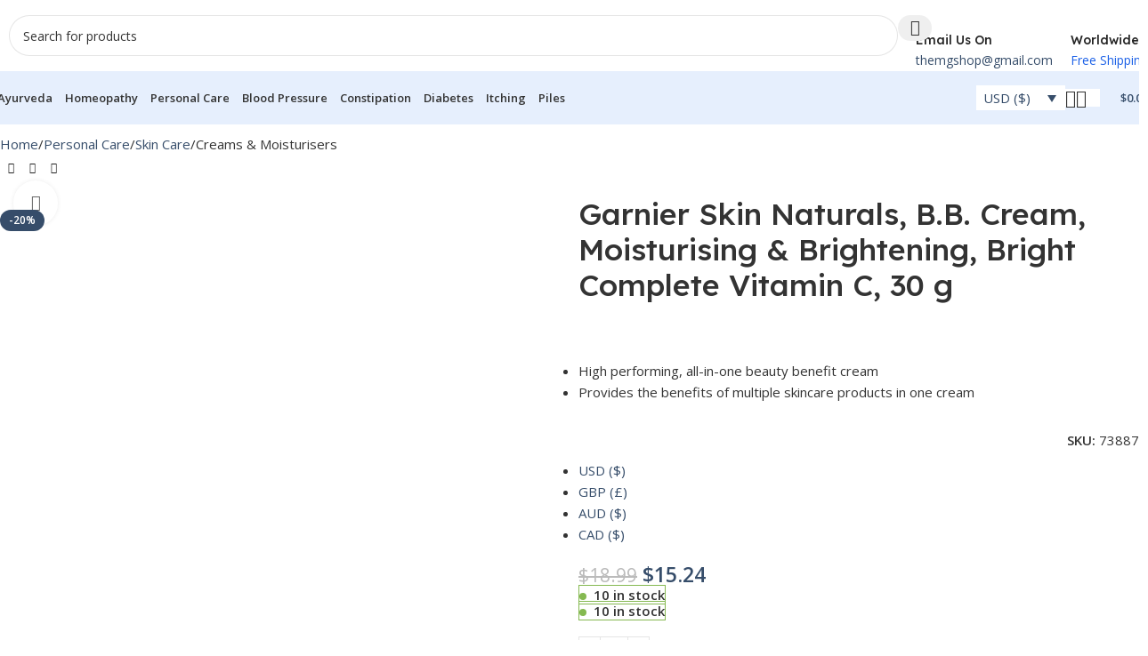

--- FILE ---
content_type: text/html
request_url: https://www.themgshop.com/product/garnier-skin-naturals-b-b-cream-moisturising-brightening-bright-complete-vitamin-c-30-g/
body_size: 39388
content:
<!DOCTYPE html>
<html lang="en-US">
<head>
<meta charset="UTF-8">
<link rel="profile" href="https://gmpg.org/xfn/11">
<link rel="pingback" href="https://www.themgshop.com/xmlrpc.php">
<meta name='robots' content='index, follow, max-image-preview:large, max-snippet:-1, max-video-preview:-1'/>
<script>window._wca=window._wca||[];</script>
<title>Garnier Skin Naturals, B.B. Cream, Moisturising &amp; Brightening, Bright Complete Vitamin C, 30 g - The MG Shop</title>
<meta name="description" content="Get perfect skin instantly with the all in one Garnier Bright Complete Vitamin C BB Cream. The daily use face moisturizer brightens, smoothens, protects, moisturizes, and clarifies your skin."/>
<link rel="canonical" href="https://www.themgshop.com/product/garnier-skin-naturals-b-b-cream-moisturising-brightening-bright-complete-vitamin-c-30-g/"/>
<meta property="og:locale" content="en_US"/>
<meta property="og:type" content="article"/>
<meta property="og:title" content="Garnier Skin Naturals, B.B. Cream, Moisturising &amp; Brightening, Bright Complete Vitamin C, 30 g - The MG Shop"/>
<meta property="og:description" content="Get perfect skin instantly with the all in one Garnier Bright Complete Vitamin C BB Cream. The daily use face moisturizer brightens, smoothens, protects, moisturizes, and clarifies your skin."/>
<meta property="og:url" content="https://www.themgshop.com/product/garnier-skin-naturals-b-b-cream-moisturising-brightening-bright-complete-vitamin-c-30-g/"/>
<meta property="og:site_name" content="The MG Shop"/>
<meta property="article:modified_time" content="2024-02-02T13:10:17+00:00"/>
<meta property="og:image" content="https://m.media-amazon.com/images/S/aplus-media/vc/05c2d992-3cd3-4b80-aacf-90a0e5dafe81.__CR0,0,970,300_PT0_SX970_V1___.jpg"/>
<meta name="twitter:card" content="summary_large_image"/>
<meta name="twitter:label1" content="Est. reading time"/>
<meta name="twitter:data1" content="2 minutes"/>
<script type="application/ld+json" class="yoast-schema-graph">{"@context":"https://schema.org","@graph":[{"@type":"WebPage","@id":"https://www.themgshop.com/product/garnier-skin-naturals-b-b-cream-moisturising-brightening-bright-complete-vitamin-c-30-g/","url":"https://www.themgshop.com/product/garnier-skin-naturals-b-b-cream-moisturising-brightening-bright-complete-vitamin-c-30-g/","name":"Garnier Skin Naturals, B.B. Cream, Moisturising &amp; Brightening, Bright Complete Vitamin C, 30 g - The MG Shop","isPartOf":{"@id":"https://www.themgshop.com/#website"},"primaryImageOfPage":{"@id":"https://www.themgshop.com/product/garnier-skin-naturals-b-b-cream-moisturising-brightening-bright-complete-vitamin-c-30-g/#primaryimage"},"image":{"@id":"https://www.themgshop.com/product/garnier-skin-naturals-b-b-cream-moisturising-brightening-bright-complete-vitamin-c-30-g/#primaryimage"},"thumbnailUrl":"https://www.themgshop.com/wp-content/uploads/2023/05/Garnier-Skin-Naturals-BB-Cream-Miracle-Skin-Perfector-18ml-1-scaled-1.jpg","datePublished":"2023-05-06T23:13:05+00:00","dateModified":"2024-02-02T13:10:17+00:00","description":"Get perfect skin instantly with the all in one Garnier Bright Complete Vitamin C BB Cream. The daily use face moisturizer brightens, smoothens, protects, moisturizes, and clarifies your skin.","breadcrumb":{"@id":"https://www.themgshop.com/product/garnier-skin-naturals-b-b-cream-moisturising-brightening-bright-complete-vitamin-c-30-g/#breadcrumb"},"inLanguage":"en-US","potentialAction":[{"@type":"ReadAction","target":["https://www.themgshop.com/product/garnier-skin-naturals-b-b-cream-moisturising-brightening-bright-complete-vitamin-c-30-g/"]}]},{"@type":"ImageObject","inLanguage":"en-US","@id":"https://www.themgshop.com/product/garnier-skin-naturals-b-b-cream-moisturising-brightening-bright-complete-vitamin-c-30-g/#primaryimage","url":"https://www.themgshop.com/wp-content/uploads/2023/05/Garnier-Skin-Naturals-BB-Cream-Miracle-Skin-Perfector-18ml-1-scaled-1.jpg","contentUrl":"https://www.themgshop.com/wp-content/uploads/2023/05/Garnier-Skin-Naturals-BB-Cream-Miracle-Skin-Perfector-18ml-1-scaled-1.jpg","width":1024,"height":1024},{"@type":"BreadcrumbList","@id":"https://www.themgshop.com/product/garnier-skin-naturals-b-b-cream-moisturising-brightening-bright-complete-vitamin-c-30-g/#breadcrumb","itemListElement":[{"@type":"ListItem","position":1,"name":"Home","item":"https://www.themgshop.com/"},{"@type":"ListItem","position":2,"name":"Shop","item":"https://www.themgshop.com/shop/"},{"@type":"ListItem","position":3,"name":"Garnier Skin Naturals, B.B. Cream, Moisturising &amp; Brightening, Bright Complete Vitamin C, 30 g"}]},{"@type":"WebSite","@id":"https://www.themgshop.com/#website","url":"https://www.themgshop.com/","name":"The MG Shop","description":"Taking care of your Health.","potentialAction":[{"@type":"SearchAction","target":{"@type":"EntryPoint","urlTemplate":"https://www.themgshop.com/?s={search_term_string}"},"query-input":{"@type":"PropertyValueSpecification","valueRequired":true,"valueName":"search_term_string"}}],"inLanguage":"en-US"}]}</script>
<link rel='dns-prefetch' href='//stats.wp.com'/>
<link rel='dns-prefetch' href='//fonts.googleapis.com'/>
<link rel="alternate" type="application/rss+xml" title="The MG Shop &raquo; Feed" href="https://www.themgshop.com/feed/"/>
<link rel="alternate" type="application/rss+xml" title="The MG Shop &raquo; Comments Feed" href="https://www.themgshop.com/comments/feed/"/>
<link rel="alternate" type="application/rss+xml" title="The MG Shop &raquo; Garnier Skin Naturals, B.B. Cream, Moisturising &amp; Brightening, Bright Complete Vitamin C, 30 g Comments Feed" href="https://www.themgshop.com/product/garnier-skin-naturals-b-b-cream-moisturising-brightening-bright-complete-vitamin-c-30-g/feed/"/>
<link rel="alternate" title="oEmbed (JSON)" type="application/json+oembed" href="https://www.themgshop.com/wp-json/oembed/1.0/embed?url=https%3A%2F%2Fwww.themgshop.com%2Fproduct%2Fgarnier-skin-naturals-b-b-cream-moisturising-brightening-bright-complete-vitamin-c-30-g%2F"/>
<link rel="alternate" title="oEmbed (XML)" type="text/xml+oembed" href="https://www.themgshop.com/wp-json/oembed/1.0/embed?url=https%3A%2F%2Fwww.themgshop.com%2Fproduct%2Fgarnier-skin-naturals-b-b-cream-moisturising-brightening-bright-complete-vitamin-c-30-g%2F&#038;format=xml"/>
<style id='wp-img-auto-sizes-contain-inline-css'>img:is([sizes=auto i],[sizes^="auto," i]){contain-intrinsic-size:3000px 1500px}</style>
<link rel='stylesheet' id='ht_ctc_main_css-css' href='//www.themgshop.com/wp-content/cache/wpfc-minified/keofqeh1/c7jtt.css' type='text/css' media='all'/>
<link rel='stylesheet' id='mediaelement-css' href='//www.themgshop.com/wp-content/cache/wpfc-minified/d61gcwtn/c7jtt.css' type='text/css' media='all'/>
<link rel='stylesheet' id='wp-mediaelement-css' href='//www.themgshop.com/wp-content/cache/wpfc-minified/otp7gzw/c7jtt.css' type='text/css' media='all'/>
<style id='jetpack-sharing-buttons-style-inline-css'>.jetpack-sharing-buttons__services-list{display:flex;flex-direction:row;flex-wrap:wrap;gap:0;list-style-type:none;margin:5px;padding:0}.jetpack-sharing-buttons__services-list.has-small-icon-size{font-size:12px}.jetpack-sharing-buttons__services-list.has-normal-icon-size{font-size:16px}.jetpack-sharing-buttons__services-list.has-large-icon-size{font-size:24px}.jetpack-sharing-buttons__services-list.has-huge-icon-size{font-size:36px}@media print{.jetpack-sharing-buttons__services-list{display:none!important}}.editor-styles-wrapper .wp-block-jetpack-sharing-buttons{gap:0;padding-inline-start:0}ul.jetpack-sharing-buttons__services-list.has-background{padding:1.25em 2.375em}</style>
<style id='woocommerce-inline-inline-css'>.woocommerce form .form-row .required{visibility:visible;}</style>
<link rel='stylesheet' id='woo-variation-swatches-css' href='//www.themgshop.com/wp-content/cache/wpfc-minified/31eli1lo/c7jtt.css' type='text/css' media='all'/>
<style id='woo-variation-swatches-inline-css'>:root{--wvs-tick:url("data:image/svg+xml;utf8,%3Csvg filter='drop-shadow(0px 0px 2px rgb(0 0 0 / .8))' xmlns='http://www.w3.org/2000/svg' viewBox='0 0 30 30'%3E%3Cpath fill='none' stroke='%23ffffff' stroke-linecap='round' stroke-linejoin='round' stroke-width='4' d='M4 16L11 23 27 7'/%3E%3C/svg%3E");--wvs-cross:url("data:image/svg+xml;utf8,%3Csvg filter='drop-shadow(0px 0px 5px rgb(255 255 255 / .6))' xmlns='http://www.w3.org/2000/svg' width='72px' height='72px' viewBox='0 0 24 24'%3E%3Cpath fill='none' stroke='%23ff0000' stroke-linecap='round' stroke-width='0.6' d='M5 5L19 19M19 5L5 19'/%3E%3C/svg%3E");--wvs-single-product-item-width:30px;--wvs-single-product-item-height:30px;--wvs-single-product-item-font-size:16px}</style>
<link rel='stylesheet' id='wcml-dropdown-0-css' href='//www.themgshop.com/wp-content/cache/wpfc-minified/mas00x3v/c7jtt.css' type='text/css' media='all'/>
<link rel='stylesheet' id='elementor-icons-css' href='//www.themgshop.com/wp-content/cache/wpfc-minified/8lefkcdd/c7jtt.css' type='text/css' media='all'/>
<link rel='stylesheet' id='elementor-frontend-css' href='//www.themgshop.com/wp-content/cache/wpfc-minified/kabstk5e/c7jtt.css' type='text/css' media='all'/>
<link rel='stylesheet' id='elementor-post-6-css' href='https://www.themgshop.com/wp-content/uploads/elementor/css/post-6.css?ver=1769683940' type='text/css' media='all'/>
<link rel='stylesheet' id='wd-style-base-css' href='//www.themgshop.com/wp-content/cache/wpfc-minified/87wapz5d/c7jtt.css' type='text/css' media='all'/>
<link rel='stylesheet' id='wd-helpers-wpb-elem-css' href='//www.themgshop.com/wp-content/cache/wpfc-minified/895re881/c7jtt.css' type='text/css' media='all'/>
<link rel='stylesheet' id='wd-lazy-loading-css' href='//www.themgshop.com/wp-content/cache/wpfc-minified/1r5wtett/c7jtt.css' type='text/css' media='all'/>
<link rel='stylesheet' id='wd-revolution-slider-css' href='//www.themgshop.com/wp-content/cache/wpfc-minified/er41uajq/c7jtt.css' type='text/css' media='all'/>
<link rel='stylesheet' id='wd-elementor-base-css' href='//www.themgshop.com/wp-content/cache/wpfc-minified/fgji0a9y/c7jtt.css' type='text/css' media='all'/>
<link rel='stylesheet' id='wd-int-wordfence-css' href='//www.themgshop.com/wp-content/cache/wpfc-minified/ffqp0t5m/c7jtt.css' type='text/css' media='all'/>
<link rel='stylesheet' id='wd-woocommerce-base-css' href='//www.themgshop.com/wp-content/cache/wpfc-minified/kxwr5lnv/c7jtt.css' type='text/css' media='all'/>
<link rel='stylesheet' id='wd-mod-star-rating-css' href='//www.themgshop.com/wp-content/cache/wpfc-minified/6yk2evu8/c7jtt.css' type='text/css' media='all'/>
<link rel='stylesheet' id='wd-woocommerce-block-notices-css' href='//www.themgshop.com/wp-content/cache/wpfc-minified/3ruxmmb/c7jtt.css' type='text/css' media='all'/>
<link rel='stylesheet' id='wd-woo-mod-quantity-css' href='//www.themgshop.com/wp-content/cache/wpfc-minified/jp7z5pno/c7jtt.css' type='text/css' media='all'/>
<link rel='stylesheet' id='wd-woo-opt-free-progress-bar-css' href='//www.themgshop.com/wp-content/cache/wpfc-minified/8wkbv0ps/c7jtt.css' type='text/css' media='all'/>
<link rel='stylesheet' id='wd-woo-mod-progress-bar-css' href='//www.themgshop.com/wp-content/cache/wpfc-minified/fhnvbpw5/c7jtt.css' type='text/css' media='all'/>
<link rel='stylesheet' id='wd-woo-single-prod-el-base-css' href='//www.themgshop.com/wp-content/cache/wpfc-minified/q7fg6cd6/c7jtt.css' type='text/css' media='all'/>
<link rel='stylesheet' id='wd-woo-mod-stock-status-css' href='//www.themgshop.com/wp-content/cache/wpfc-minified/mow9bybj/c7jtt.css' type='text/css' media='all'/>
<link rel='stylesheet' id='wd-woo-opt-hide-larger-price-css' href='//www.themgshop.com/wp-content/cache/wpfc-minified/2c7r27s9/c7jtt.css' type='text/css' media='all'/>
<link rel='stylesheet' id='wd-woo-mod-shop-attributes-css' href='//www.themgshop.com/wp-content/cache/wpfc-minified/dgofwkc9/c7jtt.css' type='text/css' media='all'/>
<link rel='stylesheet' id='wd-opt-carousel-disable-css' href='//www.themgshop.com/wp-content/cache/wpfc-minified/g29unk2x/c7jtt.css' type='text/css' media='all'/>
<link rel='stylesheet' id='child-style-css' href='//www.themgshop.com/wp-content/cache/wpfc-minified/97srg3t2/c7jtt.css' type='text/css' media='all'/>
<link rel='stylesheet' id='wd-header-base-css' href='//www.themgshop.com/wp-content/cache/wpfc-minified/9j219hdr/c7jtt.css' type='text/css' media='all'/>
<link rel='stylesheet' id='wd-mod-tools-css' href='//www.themgshop.com/wp-content/cache/wpfc-minified/k9u80kfs/c7jtt.css' type='text/css' media='all'/>
<link rel='stylesheet' id='wd-header-mobile-nav-dropdown-css' href='//www.themgshop.com/wp-content/cache/wpfc-minified/ldxkr97l/c7jtt.css' type='text/css' media='all'/>
<link rel='stylesheet' id='wd-woo-mod-login-form-css' href='//www.themgshop.com/wp-content/cache/wpfc-minified/fi6rh9wg/c7jtt.css' type='text/css' media='all'/>
<link rel='stylesheet' id='wd-header-my-account-css' href='//www.themgshop.com/wp-content/cache/wpfc-minified/jnfl33cv/c7jtt.css' type='text/css' media='all'/>
<link rel='stylesheet' id='wd-header-elements-base-css' href='//www.themgshop.com/wp-content/cache/wpfc-minified/87xa9lv2/c7jtt.css' type='text/css' media='all'/>
<link rel='stylesheet' id='wd-header-search-css' href='//www.themgshop.com/wp-content/cache/wpfc-minified/fsartar8/c7jtt.css' type='text/css' media='all'/>
<link rel='stylesheet' id='wd-header-search-form-css' href='//www.themgshop.com/wp-content/cache/wpfc-minified/estkzp55/c7jtt.css' type='text/css' media='all'/>
<link rel='stylesheet' id='wd-wd-search-form-css' href='//www.themgshop.com/wp-content/cache/wpfc-minified/2p26s498/c7jtt.css' type='text/css' media='all'/>
<link rel='stylesheet' id='wd-wd-search-results-css' href='//www.themgshop.com/wp-content/cache/wpfc-minified/kc3cegm4/c7jtt.css' type='text/css' media='all'/>
<link rel='stylesheet' id='wd-wd-search-dropdown-css' href='//www.themgshop.com/wp-content/cache/wpfc-minified/g38vedoh/c7jtt.css' type='text/css' media='all'/>
<link rel='stylesheet' id='wd-woo-single-prod-builder-css' href='//www.themgshop.com/wp-content/cache/wpfc-minified/fhjkshe4/c7jtt.css' type='text/css' media='all'/>
<link rel='stylesheet' id='wd-woo-single-prod-el-navigation-css' href='//www.themgshop.com/wp-content/cache/wpfc-minified/m7xhn0wh/c7jtt.css' type='text/css' media='all'/>
<link rel='stylesheet' id='wd-woo-single-prod-el-gallery-css' href='//www.themgshop.com/wp-content/cache/wpfc-minified/2yhyj914/c7jtt.css' type='text/css' media='all'/>
<link rel='stylesheet' id='wd-swiper-css' href='//www.themgshop.com/wp-content/cache/wpfc-minified/dsvrhcee/c7jtt.css' type='text/css' media='all'/>
<link rel='stylesheet' id='wd-woo-mod-product-labels-css' href='//www.themgshop.com/wp-content/cache/wpfc-minified/l256t4rh/c7jtt.css' type='text/css' media='all'/>
<link rel='stylesheet' id='wd-swiper-arrows-css' href='//www.themgshop.com/wp-content/cache/wpfc-minified/e1uijpzg/c7jtt.css' type='text/css' media='all'/>
<link rel='stylesheet' id='wd-photoswipe-css' href='//www.themgshop.com/wp-content/cache/wpfc-minified/qvkscww7/c7jtt.css' type='text/css' media='all'/>
<link rel='stylesheet' id='wd-section-title-css' href='//www.themgshop.com/wp-content/cache/wpfc-minified/ff4qu4l0/c7jtt.css' type='text/css' media='all'/>
<link rel='stylesheet' id='wd-text-block-css' href='//www.themgshop.com/wp-content/cache/wpfc-minified/qa9ewygq/c7jtt.css' type='text/css' media='all'/>
<link rel='stylesheet' id='wd-social-icons-css' href='//www.themgshop.com/wp-content/cache/wpfc-minified/lagkag74/c7jtt.css' type='text/css' media='all'/>
<link rel='stylesheet' id='wd-woo-mod-product-info-css' href='//www.themgshop.com/wp-content/cache/wpfc-minified/3261p5bi/c7jtt.css' type='text/css' media='all'/>
<link rel='stylesheet' id='wd-woo-opt-visits-count-css' href='//www.themgshop.com/wp-content/cache/wpfc-minified/87vactj8/c7jtt.css' type='text/css' media='all'/>
<link rel='stylesheet' id='wd-list-css' href='//www.themgshop.com/wp-content/cache/wpfc-minified/8yz45nee/c7jtt.css' type='text/css' media='all'/>
<link rel='stylesheet' id='wd-el-list-css' href='//www.themgshop.com/wp-content/cache/wpfc-minified/jxmpdmw8/c7jtt.css' type='text/css' media='all'/>
<link rel='stylesheet' id='wd-info-box-css' href='//www.themgshop.com/wp-content/cache/wpfc-minified/jyu5974e/c7jtt.css' type='text/css' media='all'/>
<link rel='stylesheet' id='wd-el-subtitle-style-css' href='//www.themgshop.com/wp-content/cache/wpfc-minified/g3w3zvkn/c7jtt.css' type='text/css' media='all'/>
<link rel='stylesheet' id='wd-woo-single-prod-opt-rating-summary-css' href='//www.themgshop.com/wp-content/cache/wpfc-minified/etzs1cdv/c7jtt.css' type='text/css' media='all'/>
<link rel='stylesheet' id='wd-woo-single-prod-el-reviews-css' href='//www.themgshop.com/wp-content/cache/wpfc-minified/6l6j1djl/c7jtt.css' type='text/css' media='all'/>
<link rel='stylesheet' id='wd-woo-single-prod-el-reviews-style-2-css' href='//www.themgshop.com/wp-content/cache/wpfc-minified/zwdikna/c7jtt.css' type='text/css' media='all'/>
<link rel='stylesheet' id='wd-tabs-css' href='//www.themgshop.com/wp-content/cache/wpfc-minified/d30p94vo/c7jtt.css' type='text/css' media='all'/>
<link rel='stylesheet' id='wd-woo-single-prod-el-tabs-opt-layout-tabs-css' href='//www.themgshop.com/wp-content/cache/wpfc-minified/2mst9bga/c7jtt.css' type='text/css' media='all'/>
<link rel='stylesheet' id='wd-post-types-mod-comments-css' href='//www.themgshop.com/wp-content/cache/wpfc-minified/lc2xgsmk/c7jtt.css' type='text/css' media='all'/>
<link rel='stylesheet' id='wd-product-loop-css' href='//www.themgshop.com/wp-content/cache/wpfc-minified/kl006kbf/c7jtt.css' type='text/css' media='all'/>
<link rel='stylesheet' id='wd-product-loop-fw-button-css' href='//www.themgshop.com/wp-content/cache/wpfc-minified/2pvy24eu/c7jtt.css' type='text/css' media='all'/>
<link rel='stylesheet' id='wd-woo-mod-add-btn-replace-css' href='//www.themgshop.com/wp-content/cache/wpfc-minified/lwt94phe/c7jtt.css' type='text/css' media='all'/>
<link rel='stylesheet' id='wd-mod-more-description-css' href='//www.themgshop.com/wp-content/cache/wpfc-minified/kz66lfeh/c7jtt.css' type='text/css' media='all'/>
<link rel='stylesheet' id='wd-woo-opt-products-bg-css' href='//www.themgshop.com/wp-content/cache/wpfc-minified/qsifrd3k/c7jtt.css' type='text/css' media='all'/>
<link rel='stylesheet' id='wd-woo-opt-stretch-cont-css' href='//www.themgshop.com/wp-content/cache/wpfc-minified/fdc2hu5m/c7jtt.css' type='text/css' media='all'/>
<link rel='stylesheet' id='wd-woo-opt-title-limit-css' href='//www.themgshop.com/wp-content/cache/wpfc-minified/96or84pc/c7jtt.css' type='text/css' media='all'/>
<link rel='stylesheet' id='wd-mfp-popup-css' href='//www.themgshop.com/wp-content/cache/wpfc-minified/km8ko9ea/c7jtt.css' type='text/css' media='all'/>
<link rel='stylesheet' id='wd-woo-opt-grid-gallery-css' href='//www.themgshop.com/wp-content/cache/wpfc-minified/kxasom4x/c7jtt.css' type='text/css' media='all'/>
<link rel='stylesheet' id='wd-woo-prod-loop-small-css' href='//www.themgshop.com/wp-content/cache/wpfc-minified/1nkfgz7e/c7jtt.css' type='text/css' media='all'/>
<link rel='stylesheet' id='wd-footer-base-css' href='//www.themgshop.com/wp-content/cache/wpfc-minified/7nandcjg/c7jtt.css' type='text/css' media='all'/>
<link rel='stylesheet' id='wd-mod-nav-menu-label-css' href='//www.themgshop.com/wp-content/cache/wpfc-minified/2z9dpv3x/c7jtt.css' type='text/css' media='all'/>
<link rel='stylesheet' id='wd-widget-tag-cloud-css' href='//www.themgshop.com/wp-content/cache/wpfc-minified/ld94juus/c7jtt.css' type='text/css' media='all'/>
<link rel='stylesheet' id='wd-scroll-top-css' href='//www.themgshop.com/wp-content/cache/wpfc-minified/jzczvscw/c7jtt.css' type='text/css' media='all'/>
<link rel='stylesheet' id='wd-header-my-account-sidebar-css' href='//www.themgshop.com/wp-content/cache/wpfc-minified/q4uat05k/c7jtt.css' type='text/css' media='all'/>
<link rel='stylesheet' id='wd-widget-shopping-cart-css' href='//www.themgshop.com/wp-content/cache/wpfc-minified/2m7bqfrl/c7jtt.css' type='text/css' media='all'/>
<link rel='stylesheet' id='wd-widget-product-list-css' href='//www.themgshop.com/wp-content/cache/wpfc-minified/2dw3ndac/c7jtt.css' type='text/css' media='all'/>
<link rel='stylesheet' id='wd-bottom-toolbar-css' href='//www.themgshop.com/wp-content/cache/wpfc-minified/22pmu6sp/c7jtt.css' type='text/css' media='all'/>
<link rel='stylesheet' id='wd-header-cart-side-css' href='//www.themgshop.com/wp-content/cache/wpfc-minified/drux3uba/c7jtt.css' type='text/css' media='all'/>
<link rel='stylesheet' id='wd-header-cart-css' href='//www.themgshop.com/wp-content/cache/wpfc-minified/eifhufi9/c7jtt.css' type='text/css' media='all'/>
<link rel='stylesheet' id='xts-google-fonts-css' href='https://fonts.googleapis.com/css?family=Open+Sans%3A400%2C600%7CLexend+Deca%3A400%2C600%2C500%2C700&#038;ver=8.2.3' type='text/css' media='all'/>
<link rel='stylesheet' id='elementor-gf-local-roboto-css' href='//www.themgshop.com/wp-content/cache/wpfc-minified/2afxsmfo/c7jtt.css' type='text/css' media='all'/>
<link rel='stylesheet' id='elementor-gf-local-robotoslab-css' href='//www.themgshop.com/wp-content/cache/wpfc-minified/q7bgf3r2/c7jtt.css' type='text/css' media='all'/>
<script src="//www.themgshop.com/wp-content/cache/wpfc-minified/qsidukb7/c7jtw.js" id="jquery-core-js"></script>
<script src="//www.themgshop.com/wp-content/cache/wpfc-minified/mnnk7ak0/c7jtw.js" id="wc-jquery-blockui-js" data-wp-strategy="defer"></script>
<script id="wc-add-to-cart-js-extra">var wc_add_to_cart_params={"ajax_url":"/wp-admin/admin-ajax.php","wc_ajax_url":"/?wc-ajax=%%endpoint%%","i18n_view_cart":"View cart","cart_url":"https://www.themgshop.com/cart/","is_cart":"","cart_redirect_after_add":"no"};
//# sourceURL=wc-add-to-cart-js-extra</script>
<script src="//www.themgshop.com/wp-content/cache/wpfc-minified/latbuvnp/c7jtw.js" id="wc-add-to-cart-js" defer="defer" data-wp-strategy="defer"></script>
<script src="//www.themgshop.com/wp-content/cache/wpfc-minified/za521li/c7jtw.js" id="wc-zoom-js" defer="defer" data-wp-strategy="defer"></script>
<script id="wc-single-product-js-extra">var wc_single_product_params={"i18n_required_rating_text":"Please select a rating","i18n_rating_options":["1 of 5 stars","2 of 5 stars","3 of 5 stars","4 of 5 stars","5 of 5 stars"],"i18n_product_gallery_trigger_text":"View full-screen image gallery","review_rating_required":"yes","flexslider":{"rtl":false,"animation":"slide","smoothHeight":true,"directionNav":false,"controlNav":"thumbnails","slideshow":false,"animationSpeed":500,"animationLoop":false,"allowOneSlide":false},"zoom_enabled":"","zoom_options":[],"photoswipe_enabled":"","photoswipe_options":{"shareEl":false,"closeOnScroll":false,"history":false,"hideAnimationDuration":0,"showAnimationDuration":0},"flexslider_enabled":""};
//# sourceURL=wc-single-product-js-extra</script>
<script src="//www.themgshop.com/wp-content/cache/wpfc-minified/78mbbo0j/c7jtw.js" id="wc-single-product-js" defer="defer" data-wp-strategy="defer"></script>
<script src="//www.themgshop.com/wp-content/cache/wpfc-minified/kpurf4fs/c7jtw.js" id="wc-js-cookie-js" defer="defer" data-wp-strategy="defer"></script>
<script id="woocommerce-js-extra">var woocommerce_params={"ajax_url":"/wp-admin/admin-ajax.php","wc_ajax_url":"/?wc-ajax=%%endpoint%%","i18n_password_show":"Show password","i18n_password_hide":"Hide password"};
//# sourceURL=woocommerce-js-extra</script>
<script src="//www.themgshop.com/wp-content/cache/wpfc-minified/973987ky/c7jtw.js" id="woocommerce-js" defer="defer" data-wp-strategy="defer"></script>
<script src="https://stats.wp.com/s-202605.js" id="woocommerce-analytics-js" defer="defer" data-wp-strategy="defer"></script>
<script src="//www.themgshop.com/wp-content/cache/wpfc-minified/1e2uyl4b/c7jtw.js" id="wd-device-library-js"></script>
<script src="//www.themgshop.com/wp-content/cache/wpfc-minified/2qdk4u51/c7jtw.js" id="wd-scrollbar-js"></script>
<link rel="https://api.w.org/" href="https://www.themgshop.com/wp-json/"/><link rel="alternate" title="JSON" type="application/json" href="https://www.themgshop.com/wp-json/wp/v2/product/37802"/><link rel="EditURI" type="application/rsd+xml" title="RSD" href="https://www.themgshop.com/xmlrpc.php?rsd"/>
<meta name="generator" content="WordPress 6.9"/>
<meta name="generator" content="WooCommerce 10.4.3"/>
<link rel='shortlink' href='https://www.themgshop.com/?p=37802'/>
<style>img#wpstats{display:none}</style>
<meta name="viewport" content="width=device-width, initial-scale=1">
<link rel="preload" as="font" href="https://www.themgshop.com/wp-content/themes/woodmart/fonts/woodmart-font-2-400.woff2?v=8.2.3" type="font/woff2" crossorigin>
<noscript><style>.woocommerce-product-gallery{opacity:1 !important;}</style></noscript>
<meta name="generator" content="Elementor 3.34.4; features: additional_custom_breakpoints; settings: css_print_method-external, google_font-enabled, font_display-swap">
<style>.recentcomments a{display:inline !important;padding:0 !important;margin:0 !important;}</style>			<style>.e-con.e-parent:nth-of-type(n+4):not(.e-lazyloaded):not(.e-no-lazyload),
.e-con.e-parent:nth-of-type(n+4):not(.e-lazyloaded):not(.e-no-lazyload) *{background-image:none !important;}
@media screen and (max-height: 1024px) {
.e-con.e-parent:nth-of-type(n+3):not(.e-lazyloaded):not(.e-no-lazyload),
.e-con.e-parent:nth-of-type(n+3):not(.e-lazyloaded):not(.e-no-lazyload) *{background-image:none !important;}
}
@media screen and (max-height: 640px) {
.e-con.e-parent:nth-of-type(n+2):not(.e-lazyloaded):not(.e-no-lazyload),
.e-con.e-parent:nth-of-type(n+2):not(.e-lazyloaded):not(.e-no-lazyload) *{background-image:none !important;}
}</style>
<meta name="generator" content="Powered by Slider Revolution 6.6.12 - responsive, Mobile-Friendly Slider Plugin for WordPress with comfortable drag and drop interface."/>
<link rel="icon" href="https://www.themgshop.com/wp-content/uploads/2023/04/cropped-cropped-onlinelogomaker-060419-1349-0201-32x32.png" sizes="32x32"/>
<link rel="icon" href="https://www.themgshop.com/wp-content/uploads/2023/04/cropped-cropped-onlinelogomaker-060419-1349-0201-192x192.png" sizes="192x192"/>
<link rel="apple-touch-icon" href="https://www.themgshop.com/wp-content/uploads/2023/04/cropped-cropped-onlinelogomaker-060419-1349-0201-180x180.png"/>
<meta name="msapplication-TileImage" content="https://www.themgshop.com/wp-content/uploads/2023/04/cropped-cropped-onlinelogomaker-060419-1349-0201-270x270.png"/>
<script>function setREVStartSize(e){
//window.requestAnimationFrame(function(){
window.RSIW=window.RSIW===undefined ? window.innerWidth:window.RSIW;
window.RSIH=window.RSIH===undefined ? window.innerHeight:window.RSIH;
try {
var pw=document.getElementById(e.c).parentNode.offsetWidth,
newh;
pw=pw===0||isNaN(pw)||(e.l=="fullwidth"||e.layout=="fullwidth") ? window.RSIW:pw;
e.tabw=e.tabw===undefined ? 0:parseInt(e.tabw);
e.thumbw=e.thumbw===undefined ? 0:parseInt(e.thumbw);
e.tabh=e.tabh===undefined ? 0:parseInt(e.tabh);
e.thumbh=e.thumbh===undefined ? 0:parseInt(e.thumbh);
e.tabhide=e.tabhide===undefined ? 0:parseInt(e.tabhide);
e.thumbhide=e.thumbhide===undefined ? 0:parseInt(e.thumbhide);
e.mh=e.mh===undefined||e.mh==""||e.mh==="auto" ? 0:parseInt(e.mh,0);
if(e.layout==="fullscreen"||e.l==="fullscreen")
newh=Math.max(e.mh,window.RSIH);
else{
e.gw=Array.isArray(e.gw) ? e.gw:[e.gw];
for (var i in e.rl) if(e.gw[i]===undefined||e.gw[i]===0) e.gw[i]=e.gw[i-1];
e.gh=e.el===undefined||e.el===""||(Array.isArray(e.el)&&e.el.length==0)? e.gh:e.el;
e.gh=Array.isArray(e.gh) ? e.gh:[e.gh];
for (var i in e.rl) if(e.gh[i]===undefined||e.gh[i]===0) e.gh[i]=e.gh[i-1];
var nl=new Array(e.rl.length),
ix=0,
sl;
e.tabw=e.tabhide>=pw ? 0:e.tabw;
e.thumbw=e.thumbhide>=pw ? 0:e.thumbw;
e.tabh=e.tabhide>=pw ? 0:e.tabh;
e.thumbh=e.thumbhide>=pw ? 0:e.thumbh;
for (var i in e.rl) nl[i]=e.rl[i]<window.RSIW ? 0:e.rl[i];
sl=nl[0];
for (var i in nl) if(sl>nl[i]&&nl[i]>0){ sl=nl[i]; ix=i;}
var m=pw>(e.gw[ix]+e.tabw+e.thumbw) ? 1:(pw-(e.tabw+e.thumbw)) / (e.gw[ix]);
newh=(e.gh[ix] * m) + (e.tabh + e.thumbh);
}
var el=document.getElementById(e.c);
if(el!==null&&el) el.style.height=newh+"px";
el=document.getElementById(e.c+"_wrapper");
if(el!==null&&el){
el.style.height=newh+"px";
el.style.display="block";
}} catch(e){
console.log("Failure at Presize of Slider:" + e)
}};</script>
<style id="wp-custom-css">}
.elementor-1055 .elementor-element.elementor-element-849d69f{  order: 2;
}
.elementor-1055 .elementor-element.elementor-element-c9fe98c .elementor-divider{  display: none;
}
.gmwqp_inquirybtn_loop .gmwqp_inq{      border-radius: 20px;
}</style>
<style></style>			<style id="wd-style-header_331220-css" data-type="wd-style-header_331220">:root{--wd-top-bar-h:.00001px;--wd-top-bar-sm-h:.00001px;--wd-top-bar-sticky-h:.00001px;--wd-top-bar-brd-w:.00001px;--wd-header-general-h:80px;--wd-header-general-sm-h:80px;--wd-header-general-sticky-h:60px;--wd-header-general-brd-w:.00001px;--wd-header-bottom-h:60px;--wd-header-bottom-sm-h:60px;--wd-header-bottom-sticky-h:60px;--wd-header-bottom-brd-w:.00001px;--wd-header-clone-h:.00001px;--wd-header-brd-w:calc(var(--wd-top-bar-brd-w) + var(--wd-header-general-brd-w) + var(--wd-header-bottom-brd-w));--wd-header-h:calc(var(--wd-top-bar-h) + var(--wd-header-general-h) + var(--wd-header-bottom-h) + var(--wd-header-brd-w));--wd-header-sticky-h:calc(var(--wd-top-bar-sticky-h) + var(--wd-header-general-sticky-h) + var(--wd-header-bottom-sticky-h) + var(--wd-header-clone-h) + var(--wd-header-brd-w));--wd-header-sm-h:calc(var(--wd-top-bar-sm-h) + var(--wd-header-general-sm-h) + var(--wd-header-bottom-sm-h) + var(--wd-header-brd-w));}
.whb-sticked .whb-general-header .wd-dropdown:not(.sub-sub-menu){margin-top:10px;}
.whb-sticked .whb-general-header .wd-dropdown:not(.sub-sub-menu):after{height:20px;}
.whb-header-bottom .wd-dropdown{margin-top:10px;}
.whb-header-bottom .wd-dropdown:after{height:20px;}
.whb-sticked .whb-header-bottom .wd-dropdown:not(.sub-sub-menu){margin-top:10px;}
.whb-sticked .whb-header-bottom .wd-dropdown:not(.sub-sub-menu):after{height:20px;}
.whb-1yjd6g8pvqgh79uo6oce{--wd-form-brd-radius:35px;}
.whb-1yjd6g8pvqgh79uo6oce form.searchform{--wd-form-height:46px;}
.whb-pib2kc048q2n444im8gr.info-box-wrapper div.wd-info-box{--ib-icon-sp:10px;}
.whb-ao9406ic08x1lus1h7zu.info-box-wrapper div.wd-info-box{--ib-icon-sp:10px;}
.whb-row .whb-7qrb5r43fmh57lkx4dry.wd-tools-element .wd-tools-inner, .whb-row .whb-7qrb5r43fmh57lkx4dry.wd-tools-element > a > .wd-tools-icon{color:rgba(51, 51, 51, 1);background-color:rgba(255, 255, 255, 1);}
.whb-row .whb-7qrb5r43fmh57lkx4dry.wd-tools-element:hover .wd-tools-inner, .whb-row .whb-7qrb5r43fmh57lkx4dry.wd-tools-element:hover > a > .wd-tools-icon{color:rgba(51, 51, 51, 0.7);background-color:rgba(255, 255, 255, 1);}
.whb-row .whb-ad86so27lcwwiziptdg2.wd-tools-element .wd-tools-inner, .whb-row .whb-ad86so27lcwwiziptdg2.wd-tools-element > a > .wd-tools-icon{color:rgba(51, 51, 51, 1);background-color:rgba(255, 255, 255, 1);}
.whb-row .whb-ad86so27lcwwiziptdg2.wd-tools-element:hover .wd-tools-inner, .whb-row .whb-ad86so27lcwwiziptdg2.wd-tools-element:hover > a > .wd-tools-icon{color:rgba(51, 51, 51, 0.7);background-color:rgba(255, 255, 255, 1);}
.whb-row .whb-j9nqf397yrj3s8c855md.wd-tools-element .wd-tools-inner, .whb-row .whb-j9nqf397yrj3s8c855md.wd-tools-element > a > .wd-tools-icon{color:rgba(51, 51, 51, 1);background-color:rgba(255, 255, 255, 1);}
.whb-row .whb-j9nqf397yrj3s8c855md.wd-tools-element:hover .wd-tools-inner, .whb-row .whb-j9nqf397yrj3s8c855md.wd-tools-element:hover > a > .wd-tools-icon{color:rgba(51, 51, 51, 0.7);background-color:rgba(255, 255, 255, 1);}
.whb-kv1cizir1p1hjpwwydal{--wd-form-brd-radius:35px;}
.whb-kv1cizir1p1hjpwwydal form.searchform{--wd-form-height:42px;}
.whb-kv1cizir1p1hjpwwydal.wd-search-form.wd-header-search-form-mobile .searchform{--wd-form-bg:rgba(255, 255, 255, 1);}
.whb-header-bottom{background-color:rgba(230, 239, 253, 1);}</style>
<style id="wd-style-theme_settings_default-css" data-type="wd-style-theme_settings_default">@font-face{font-weight:normal;font-style:normal;font-family:"woodmart-font";src:url("//www.themgshop.com/wp-content/themes/woodmart/fonts/woodmart-font-2-400.woff2?v=8.2.3") format("woff2");}:root{--wd-text-font:"Open Sans", Arial, Helvetica, sans-serif;--wd-text-font-weight:400;--wd-text-color:rgb(51,51,51);--wd-text-font-size:15px;--wd-title-font:"Lexend Deca", Arial, Helvetica, sans-serif;--wd-title-font-weight:500;--wd-title-color:#242424;--wd-entities-title-font:"Lexend Deca", Arial, Helvetica, sans-serif;--wd-entities-title-font-weight:500;--wd-entities-title-color:#333333;--wd-entities-title-color-hover:rgb(51 51 51 / 65%);--wd-alternative-font:"Lexend Deca", Arial, Helvetica, sans-serif;--wd-widget-title-font:"Lexend Deca", Arial, Helvetica, sans-serif;--wd-widget-title-font-weight:500;--wd-widget-title-transform:capitalize;--wd-widget-title-color:#333;--wd-widget-title-font-size:16px;--wd-header-el-font:"Open Sans", Arial, Helvetica, sans-serif;--wd-header-el-font-weight:600;--wd-header-el-transform:capitalize;--wd-header-el-font-size:13px;--wd-primary-color:rgb(54,77,106);--wd-alternative-color:rgba(28,97,231,0.2);--wd-link-color:rgb(54,77,106);--wd-link-color-hover:#242424;--btn-default-bgcolor:rgb(225,235,255);--btn-default-bgcolor-hover:rgb(219,227,249);--btn-default-color:rgb(54,77,106);--btn-default-color-hover:rgb(54,77,106);--btn-accented-bgcolor:rgb(54,77,106);--btn-accented-bgcolor-hover:rgb(54,77,106);--btn-transform:capitalize;--wd-form-brd-width:1px;--notices-success-bg:#459647;--notices-success-color:#fff;--notices-warning-bg:#E0B252;--notices-warning-color:#fff;}
.wd-popup.wd-age-verify{--wd-popup-width:500px;}
.wd-popup.wd-promo-popup{background-color:#111111;background-image:none;background-repeat:no-repeat;background-size:contain;background-position:left center;--wd-popup-width:800px;}:is(.woodmart-archive-shop .wd-builder-off,.wd-wishlist-content,.related-and-upsells,.cart-collaterals,.wd-shop-product,.wd-fbt) .wd-products-with-bg, :is(.woodmart-archive-shop .wd-builder-off,.wd-wishlist-content,.related-and-upsells,.cart-collaterals,.wd-shop-product,.wd-fbt) .wd-products-with-bg :is(.wd-product,.wd-cat){--wd-prod-bg:rgb(255,255,255);--wd-bordered-bg:rgb(255,255,255);}:is(.woodmart-woocommerce-layered-nav, .wd-product-category-filter) .wd-scroll-content{max-height:223px;}
.wd-page-title{background-color:rgb(54,77,106);background-image:none;background-size:cover;background-position:center center;}
.wd-footer{background-color:#ffffff;background-image:none;}
html .wd-nav-mobile > li > a{text-transform:capitalize;}
html .post.wd-post:not(.blog-design-small) .wd-entities-title{font-size:18px;}
.page .wd-page-content{background-color:rgb(246,246,246);background-image:none;}
.woodmart-archive-shop:not(.single-product) .wd-page-content{background-color:rgb(246,246,246);background-image:none;}
.woodmart-archive-blog .wd-page-content{background-color:rgb(246,246,246);background-image:none;}
html .wd-buy-now-btn{background:rgb(107,163,49);}
html .wd-buy-now-btn:hover{background:rgb(95,158,44);}
body, [class*=color-scheme-light], [class*=color-scheme-dark], .wd-search-form[class*="wd-header-search-form"] form.searchform, .wd-el-search .searchform{--wd-form-bg:rgb(255,255,255);}
.wd-popup.popup-quick-view{--wd-popup-width:920px;}:root{--wd-container-w:1400px;--wd-form-brd-radius:35px;--btn-accented-color:#fff;--btn-accented-color-hover:#fff;--btn-default-brd-radius:5px;--btn-default-box-shadow:none;--btn-default-box-shadow-hover:none;--btn-accented-brd-radius:5px;--btn-accented-box-shadow:none;--btn-accented-box-shadow-hover:none;--wd-brd-radius:0px;}
@media(min-width:1400px){
section.elementor-section.wd-section-stretch > .elementor-container{margin-left:auto;margin-right:auto;}
}
.tmg-home-cat .more-products{display:none;}
.wp-block-themepunch-revslider .home-banner-wrapper{border-radius:20px !important;overflow:hidden !important;}
footer .footer-tags .widget-title{display:none;}
.wd-widget.widget_currency_sel_widget{max-width:100px;}
.wd-widget.widget_currency_sel_widget .wcml-dropdown li{border:none;}@media(min-width:1025px){
.wd-nav.wd-style-bg>li>a{padding-right:7px;padding-left:7px;}
}
@media(min-width:768px) and (max-width:1024px){
.wp-block-themepunch-revslider .home-banner-wrapper{border-radius:10px !important;overflow:hidden !important;}
}</style>
</head>
<body class="wp-singular product-template-default single single-product postid-37802 wp-theme-woodmart wp-child-theme-woodmart-child theme-woodmart woocommerce woocommerce-page woocommerce-no-js woo-variation-swatches wvs-behavior-blur wvs-theme-woodmart-child wvs-show-label wvs-tooltip wrapper-custom categories-accordion-on woodmart-ajax-shop-on sticky-toolbar-on hide-larger-price elementor-default elementor-kit-6">
<div class="wd-page-wrapper website-wrapper">
<header class="whb-header whb-header_331220 whb-sticky-shadow whb-scroll-stick whb-sticky-real whb-hide-on-scroll">
<div class="whb-main-header">
<div class="whb-row whb-general-header whb-sticky-row whb-without-bg whb-without-border whb-color-dark whb-flex-flex-middle">
<div class="container">
<div class="whb-flex-row whb-general-header-inner">
<div class="whb-column whb-col-left whb-column8 whb-visible-lg">
<div class="site-logo whb-bzp5bspb9k6djgt1sfo9 wd-switch-logo"> <a href="https://www.themgshop.com/" class="wd-logo wd-main-logo" rel="home" aria-label="Site logo"> <img fetchpriority="high" width="685" height="103" src="https://www.themgshop.com/wp-content/uploads/2023/04/logo-1.png" class="attachment-full size-full" alt="" style="max-width:200px;" decoding="async" srcset="https://www.themgshop.com/wp-content/uploads/2023/04/logo-1.png 685w, https://www.themgshop.com/wp-content/uploads/2023/04/logo-1-150x23.png 150w, https://www.themgshop.com/wp-content/uploads/2023/04/logo-1-300x45.png 300w, https://www.themgshop.com/wp-content/uploads/2023/04/logo-1-266x40.png 266w" sizes="(max-width: 685px) 100vw, 685px"/> </a> <a href="https://www.themgshop.com/" class="wd-logo wd-sticky-logo" rel="home"> <img width="685" height="103" src="https://www.themgshop.com/wp-content/uploads/2023/04/logo-1.png" class="attachment-full size-full" alt="" style="max-width:150px;" decoding="async" srcset="https://www.themgshop.com/wp-content/uploads/2023/04/logo-1.png 685w, https://www.themgshop.com/wp-content/uploads/2023/04/logo-1-150x23.png 150w, https://www.themgshop.com/wp-content/uploads/2023/04/logo-1-300x45.png 300w, https://www.themgshop.com/wp-content/uploads/2023/04/logo-1-266x40.png 266w" sizes="(max-width: 685px) 100vw, 685px"/> </a></div></div><div class="whb-column whb-col-center whb-column9 whb-visible-lg">
<div class="whb-space-element whb-ehnl3fk1csa732jpws1w" style="width:20px;"></div><div class="wd-search-form wd-header-search-form wd-display-form whb-1yjd6g8pvqgh79uo6oce">
<form role="search" method="get" class="searchform  wd-style-with-bg-2 woodmart-ajax-search" action="https://www.themgshop.com/"  data-thumbnail="1" data-price="1" data-post_type="product" data-count="20" data-sku="0" data-symbols_count="3" data-include_cat_search="no" autocomplete="off">
<input type="text" class="s" placeholder="Search for products" value="" name="s" aria-label="Search" title="Search for products" required/>
<input type="hidden" name="post_type" value="product">
<span class="wd-clear-search wd-hide"></span>
<button type="submit" class="searchsubmit">
<span>
Search		</span>
</button>
</form>
<div class="wd-search-results-wrapper">
<div class="wd-search-results wd-dropdown-results wd-dropdown wd-scroll">
<div class="wd-scroll-content"></div></div></div></div><div class="whb-space-element whb-a5m73kqiigxps2jh6iyk" style="width:20px;"></div></div><div class="whb-column whb-col-right whb-column10 whb-visible-lg">
<div class="info-box-wrapper whb-pib2kc048q2n444im8gr">
<div id="wd-697b8fddd2233" class="wd-info-box text-left box-icon-align-left box-style-base color-scheme- wd-bg-none wd-items-middle">
<div class="box-icon-wrapper box-with-icon box-icon-simple">
<div class="info-box-icon">
<div class="info-svg-wrapper" style="width: 35px;height: 35px;"><img class="wd-lazy-fade" src="https://www.themgshop.com/wp-content/uploads/2023/05/placeholder.jpg" data-src="https://www.themgshop.com/wp-content/uploads/2023/04/mail.svg" title="mail" width="35" height="35"></div></div></div><div class="info-box-content">
<div class="info-box-inner reset-last-child"><h6 style="margin-bottom: 0; font-size: 14px;">Email Us On</h6> <p><span style="color: #364d6a; font-size: 14px;">themgshop@gmail.com</span></p></div></div><a class="wd-info-box-link wd-fill" aria-label="Infobox link" href="mailto:themgshop@gmail.com" title=""></a></div></div><div class="whb-space-element whb-jdl1657dqiqpcmggyvsj" style="width:20px;"></div><div class="info-box-wrapper whb-ao9406ic08x1lus1h7zu">
<div id="wd-697b8fddd277e" class="wd-info-box text-left box-icon-align-left box-style-base color-scheme- wd-bg-none wd-items-middle">
<div class="box-icon-wrapper box-with-icon box-icon-simple">
<div class="info-box-icon">
<div class="info-svg-wrapper" style="width: 35px;height: 35px;"><img loading="lazy" class="wd-lazy-fade" src="https://www.themgshop.com/wp-content/uploads/2023/05/placeholder.jpg" data-src="https://www.themgshop.com/wp-content/uploads/2023/02/worldwide.svg" title="worldwide" width="35" height="35"></div></div></div><div class="info-box-content">
<div class="info-box-inner reset-last-child"><h6 style="margin-bottom: 0; font-size: 14px;">Worldwide</h6> <p><span style="color: #1c61e7; font-size: 14px;">Free Shipping</span></p></div></div></div></div></div><div class="whb-column whb-mobile-left whb-column_mobile2 whb-hidden-lg">
<div class="wd-tools-element wd-header-mobile-nav wd-style-icon wd-design-1 whb-2pcq59rrgv7khz6hxoix"> <a href="#" rel="nofollow" aria-label="Open mobile menu"> <span class="wd-tools-icon"> </span> <span class="wd-tools-text">Menu</span> </a></div></div><div class="whb-column whb-mobile-center whb-column_mobile3 whb-hidden-lg">
<div class="site-logo whb-6lvqrjsza949eimu5x5z"> <a href="https://www.themgshop.com/" class="wd-logo wd-main-logo" rel="home" aria-label="Site logo"> <img loading="lazy" width="685" height="103" src="https://www.themgshop.com/wp-content/uploads/2023/04/logo-1.png" class="attachment-full size-full" alt="" style="max-width:180px;" decoding="async" srcset="https://www.themgshop.com/wp-content/uploads/2023/04/logo-1.png 685w, https://www.themgshop.com/wp-content/uploads/2023/04/logo-1-150x23.png 150w, https://www.themgshop.com/wp-content/uploads/2023/04/logo-1-300x45.png 300w, https://www.themgshop.com/wp-content/uploads/2023/04/logo-1-266x40.png 266w" sizes="(max-width: 685px) 100vw, 685px"/> </a></div></div><div class="whb-column whb-mobile-right whb-column_mobile4 whb-hidden-lg">
<div class="wd-header-my-account wd-tools-element wd-event-hover wd-design-1 wd-account-style-icon login-side-opener whb-hehq7b9i6crxiw1rjzt3"> <a href="https://www.themgshop.com/my-account/" title="My account"> <span class="wd-tools-icon"> </span> <span class="wd-tools-text"> Login / Register </span> </a></div></div></div></div></div><div class="whb-row whb-header-bottom whb-sticky-row whb-with-bg whb-without-border whb-color-dark whb-flex-flex-middle">
<div class="container">
<div class="whb-flex-row whb-header-bottom-inner">
<div class="whb-column whb-col-left whb-column11 whb-visible-lg">
<div class="wd-header-nav wd-header-main-nav text-left wd-design-1 whb-ir0wh8abwcl25coqtta1" role="navigation" aria-label="Main navigation">
<ul id="menu-categories-menu" class="menu wd-nav wd-nav-main wd-style-bg wd-gap-s"><li id="menu-item-74535" class="menu-item menu-item-type-custom menu-item-object-custom menu-item-has-children menu-item-74535 item-level-0 menu-simple-dropdown wd-event-hover"><a href="https://www.themgshop.com/product-category/ayurveda/" class="woodmart-nav-link"><span class="nav-link-text">Ayurveda</span></a><div class="color-scheme-dark wd-design-default wd-dropdown-menu wd-dropdown"><div class="container wd-entry-content"> <ul class="wd-sub-menu color-scheme-dark"> <li id="menu-item-74536" class="menu-item menu-item-type-custom menu-item-object-custom menu-item-74536 item-level-1 wd-event-hover"><a href="https://www.themgshop.com/product-category/ayurveda/anti-fungal-ayurveda/" class="woodmart-nav-link">Anti Fungal</a></li> <li id="menu-item-74537" class="menu-item menu-item-type-custom menu-item-object-custom menu-item-74537 item-level-1 wd-event-hover"><a href="https://www.themgshop.com/product-category/ayurveda/arthritis-ayurveda/" class="woodmart-nav-link">Arthritis</a></li> <li id="menu-item-74538" class="menu-item menu-item-type-custom menu-item-object-custom menu-item-74538 item-level-1 wd-event-hover"><a href="https://www.themgshop.com/product-category/ayurveda/colon-ayurveda/" class="woodmart-nav-link">Colon</a></li> <li id="menu-item-74539" class="menu-item menu-item-type-custom menu-item-object-custom menu-item-74539 item-level-1 wd-event-hover"><a href="https://www.themgshop.com/product-category/ayurveda/diabetes-care-ayurveda/" class="woodmart-nav-link">Diabetes Care</a></li> <li id="menu-item-74540" class="menu-item menu-item-type-custom menu-item-object-custom menu-item-74540 item-level-1 wd-event-hover"><a href="https://www.themgshop.com/product-category/ayurveda/eyes-ear-care-ayurveda/" class="woodmart-nav-link">Eyes/Ear Care</a></li> <li id="menu-item-74541" class="menu-item menu-item-type-custom menu-item-object-custom menu-item-74541 item-level-1 wd-event-hover"><a href="https://www.themgshop.com/product-category/ayurveda/fever-care-ayurveda/" class="woodmart-nav-link">Fever Care</a></li> <li id="menu-item-74542" class="menu-item menu-item-type-custom menu-item-object-custom menu-item-74542 item-level-1 wd-event-hover"><a href="https://www.themgshop.com/product-category/ayurveda/gastrointestinal-ayurveda/" class="woodmart-nav-link">Gastrointestinal</a></li> <li id="menu-item-74543" class="menu-item menu-item-type-custom menu-item-object-custom menu-item-74543 item-level-1 wd-event-hover"><a href="https://www.themgshop.com/product-category/ayurveda/hair-care-ayurveda/" class="woodmart-nav-link">Hair Care</a></li> <li id="menu-item-74544" class="menu-item menu-item-type-custom menu-item-object-custom menu-item-74544 item-level-1 wd-event-hover"><a href="https://www.themgshop.com/product-category/ayurveda/heart-care-ayurveda/" class="woodmart-nav-link">Heart Care</a></li> <li id="menu-item-74545" class="menu-item menu-item-type-custom menu-item-object-custom menu-item-74545 item-level-1 wd-event-hover"><a href="https://www.themgshop.com/product-category/ayurveda/improves-the-immune-system-ayurveda/" class="woodmart-nav-link">Immunity Booster</a></li> <li id="menu-item-74546" class="menu-item menu-item-type-custom menu-item-object-custom menu-item-74546 item-level-1 wd-event-hover"><a href="https://www.themgshop.com/product-category/ayurveda/kidney-liver-ayurveda/" class="woodmart-nav-link">kidney/Liver</a></li> <li id="menu-item-74547" class="menu-item menu-item-type-custom menu-item-object-custom menu-item-74547 item-level-1 wd-event-hover"><a href="https://www.themgshop.com/product-category/ayurveda/kids-care-ayurveda/" class="woodmart-nav-link">kids care</a></li> <li id="menu-item-74548" class="menu-item menu-item-type-custom menu-item-object-custom menu-item-74548 item-level-1 wd-event-hover"><a href="https://www.themgshop.com/product-category/ayurveda/mens-health-ayurveda/" class="woodmart-nav-link">Men&#8217;s Health</a></li> <li id="menu-item-74549" class="menu-item menu-item-type-custom menu-item-object-custom menu-item-74549 item-level-1 wd-event-hover"><a href="https://www.themgshop.com/product-category/ayurveda/neurology-ayurveda/" class="woodmart-nav-link">Neurology</a></li> <li id="menu-item-74550" class="menu-item menu-item-type-custom menu-item-object-custom menu-item-74550 item-level-1 wd-event-hover"><a href="https://www.themgshop.com/product-category/ayurveda/nutrition-care/" class="woodmart-nav-link">Nutrition Care</a></li> <li id="menu-item-74551" class="menu-item menu-item-type-custom menu-item-object-custom menu-item-74551 item-level-1 wd-event-hover"><a href="https://www.themgshop.com/product-category/ayurveda/oral-care-ayurveda/" class="woodmart-nav-link">Oral Care</a></li> <li id="menu-item-74552" class="menu-item menu-item-type-custom menu-item-object-custom menu-item-74552 item-level-1 wd-event-hover"><a href="https://www.themgshop.com/product-category/ayurveda/ortho-care-ayurveda/" class="woodmart-nav-link">Ortho Care</a></li> <li id="menu-item-74553" class="menu-item menu-item-type-custom menu-item-object-custom menu-item-74553 item-level-1 wd-event-hover"><a href="https://www.themgshop.com/product-category/ayurveda/pain-relief-ayurveda/" class="woodmart-nav-link">Pain Relief</a></li> <li id="menu-item-74554" class="menu-item menu-item-type-custom menu-item-object-custom menu-item-74554 item-level-1 wd-event-hover"><a href="https://www.themgshop.com/product-category/ayurveda/respiratory-ayurveda/" class="woodmart-nav-link">Respiratory</a></li> <li id="menu-item-74555" class="menu-item menu-item-type-custom menu-item-object-custom menu-item-74555 item-level-1 wd-event-hover"><a href="https://www.themgshop.com/product-category/ayurveda/skin-care-ayurveda/" class="woodmart-nav-link">Skin Care</a></li> <li id="menu-item-74556" class="menu-item menu-item-type-custom menu-item-object-custom menu-item-74556 item-level-1 wd-event-hover"><a href="https://www.themgshop.com/product-category/ayurveda/urine-diseases-ayurveda/" class="woodmart-nav-link">Urine Diseases</a></li> <li id="menu-item-74557" class="menu-item menu-item-type-custom menu-item-object-custom menu-item-74557 item-level-1 wd-event-hover"><a href="https://www.themgshop.com/product-category/ayurveda/viral-care-ayurveda/" class="woodmart-nav-link">Viral Care</a></li> <li id="menu-item-74558" class="menu-item menu-item-type-custom menu-item-object-custom menu-item-74558 item-level-1 wd-event-hover"><a href="https://www.themgshop.com/product-category/ayurveda/weight-management/" class="woodmart-nav-link">Weight Management</a></li> <li id="menu-item-74559" class="menu-item menu-item-type-custom menu-item-object-custom menu-item-74559 item-level-1 wd-event-hover"><a href="https://www.themgshop.com/product-category/ayurveda/women-care-ayurveda/" class="woodmart-nav-link">Women Care</a></li> </ul></div></div></li>
<li id="menu-item-74560" class="menu-item menu-item-type-custom menu-item-object-custom menu-item-has-children menu-item-74560 item-level-0 menu-simple-dropdown wd-event-hover"><a href="https://www.themgshop.com/product-category/homeopathy/" class="woodmart-nav-link"><span class="nav-link-text">Homeopathy</span></a><div class="color-scheme-dark wd-design-default wd-dropdown-menu wd-dropdown"><div class="container wd-entry-content"> <ul class="wd-sub-menu color-scheme-dark"> <li id="menu-item-74561" class="menu-item menu-item-type-custom menu-item-object-custom menu-item-74561 item-level-1 wd-event-hover"><a href="https://www.themgshop.com/product-category/homeopathy/allergy/" class="woodmart-nav-link">Allergy</a></li> <li id="menu-item-74562" class="menu-item menu-item-type-custom menu-item-object-custom menu-item-74562 item-level-1 wd-event-hover"><a href="https://www.themgshop.com/product-category/homeopathy/anti-fungal/" class="woodmart-nav-link">Anti Fungal</a></li> <li id="menu-item-74563" class="menu-item menu-item-type-custom menu-item-object-custom menu-item-74563 item-level-1 wd-event-hover"><a href="https://www.themgshop.com/product-category/homeopathy/arthritis-homeopathy/" class="woodmart-nav-link">Arthritis</a></li> <li id="menu-item-74564" class="menu-item menu-item-type-custom menu-item-object-custom menu-item-74564 item-level-1 wd-event-hover"><a href="https://www.themgshop.com/product-category/homeopathy/colon/" class="woodmart-nav-link">Colon</a></li> <li id="menu-item-74565" class="menu-item menu-item-type-custom menu-item-object-custom menu-item-74565 item-level-1 wd-event-hover"><a href="https://www.themgshop.com/product-category/homeopathy/diabetes-care/" class="woodmart-nav-link">Diabetes Care</a></li> <li id="menu-item-74566" class="menu-item menu-item-type-custom menu-item-object-custom menu-item-74566 item-level-1 wd-event-hover"><a href="https://www.themgshop.com/product-category/homeopathy/eyes-ear-care/" class="woodmart-nav-link">Eyes/Ear Care</a></li> <li id="menu-item-74567" class="menu-item menu-item-type-custom menu-item-object-custom menu-item-74567 item-level-1 wd-event-hover"><a href="https://www.themgshop.com/product-category/homeopathy/fever-care/" class="woodmart-nav-link">Fever Care</a></li> <li id="menu-item-74568" class="menu-item menu-item-type-custom menu-item-object-custom menu-item-74568 item-level-1 wd-event-hover"><a href="https://www.themgshop.com/product-category/homeopathy/gastrointestinal/" class="woodmart-nav-link">Gastrointestinal</a></li> <li id="menu-item-74569" class="menu-item menu-item-type-custom menu-item-object-custom menu-item-74569 item-level-1 wd-event-hover"><a href="https://www.themgshop.com/product-category/homeopathy/hair-care/" class="woodmart-nav-link">Hair Care</a></li> <li id="menu-item-74570" class="menu-item menu-item-type-custom menu-item-object-custom menu-item-74570 item-level-1 wd-event-hover"><a href="https://www.themgshop.com/product-category/homeopathy/heart-care/" class="woodmart-nav-link">Heart Care</a></li> <li id="menu-item-74571" class="menu-item menu-item-type-custom menu-item-object-custom menu-item-74571 item-level-1 wd-event-hover"><a href="https://www.themgshop.com/product-category/homeopathy/improves-the-immune-system/" class="woodmart-nav-link">Immunity Booster</a></li> <li id="menu-item-74572" class="menu-item menu-item-type-custom menu-item-object-custom menu-item-74572 item-level-1 wd-event-hover"><a href="https://www.themgshop.com/product-category/homeopathy/kidney-liver/" class="woodmart-nav-link">kidney/Liver</a></li> <li id="menu-item-74573" class="menu-item menu-item-type-custom menu-item-object-custom menu-item-74573 item-level-1 wd-event-hover"><a href="https://www.themgshop.com/product-category/homeopathy/kids-care/" class="woodmart-nav-link">kids care</a></li> <li id="menu-item-74574" class="menu-item menu-item-type-custom menu-item-object-custom menu-item-74574 item-level-1 wd-event-hover"><a href="https://www.themgshop.com/product-category/homeopathy/mens-health/" class="woodmart-nav-link">Men&#8217;s Health</a></li> <li id="menu-item-74575" class="menu-item menu-item-type-custom menu-item-object-custom menu-item-74575 item-level-1 wd-event-hover"><a href="https://www.themgshop.com/product-category/homeopathy/neurology/" class="woodmart-nav-link">Neurology</a></li> <li id="menu-item-74576" class="menu-item menu-item-type-custom menu-item-object-custom menu-item-74576 item-level-1 wd-event-hover"><a href="https://www.themgshop.com/product-category/homeopathy/nutrition-care-homeopathy/" class="woodmart-nav-link">Nutrition Care</a></li> <li id="menu-item-74577" class="menu-item menu-item-type-custom menu-item-object-custom menu-item-74577 item-level-1 wd-event-hover"><a href="https://www.themgshop.com/product-category/homeopathy/oral-care-homeopathy/" class="woodmart-nav-link">Oral Care</a></li> <li id="menu-item-74578" class="menu-item menu-item-type-custom menu-item-object-custom menu-item-74578 item-level-1 wd-event-hover"><a href="https://www.themgshop.com/product-category/homeopathy/ortho-care/" class="woodmart-nav-link">Ortho Care</a></li> <li id="menu-item-74579" class="menu-item menu-item-type-custom menu-item-object-custom menu-item-74579 item-level-1 wd-event-hover"><a href="https://www.themgshop.com/product-category/homeopathy/pain-relief/" class="woodmart-nav-link">Pain Relief</a></li> <li id="menu-item-74580" class="menu-item menu-item-type-custom menu-item-object-custom menu-item-74580 item-level-1 wd-event-hover"><a href="https://www.themgshop.com/product-category/homeopathy/respiratory/" class="woodmart-nav-link">Respiratory</a></li> <li id="menu-item-74587" class="menu-item menu-item-type-custom menu-item-object-custom menu-item-74587 item-level-1 wd-event-hover"><a href="https://www.themgshop.com/product-category/homeopathy/skin-care/" class="woodmart-nav-link">Skin Care</a></li> <li id="menu-item-74581" class="menu-item menu-item-type-custom menu-item-object-custom menu-item-74581 item-level-1 wd-event-hover"><a href="https://www.themgshop.com/product-category/homeopathy/teeth-care/" class="woodmart-nav-link">teeth care</a></li> <li id="menu-item-74582" class="menu-item menu-item-type-custom menu-item-object-custom menu-item-74582 item-level-1 wd-event-hover"><a href="https://www.themgshop.com/product-category/homeopathy/thyroids-care/" class="woodmart-nav-link">Thyroids Care</a></li> <li id="menu-item-74583" class="menu-item menu-item-type-custom menu-item-object-custom menu-item-74583 item-level-1 wd-event-hover"><a href="https://www.themgshop.com/product-category/homeopathy/urine-diseases/" class="woodmart-nav-link">Urine Diseases</a></li> <li id="menu-item-74584" class="menu-item menu-item-type-custom menu-item-object-custom menu-item-74584 item-level-1 wd-event-hover"><a href="https://www.themgshop.com/product-category/homeopathy/viral-care/" class="woodmart-nav-link">Viral Care</a></li> <li id="menu-item-74585" class="menu-item menu-item-type-custom menu-item-object-custom menu-item-74585 item-level-1 wd-event-hover"><a href="https://www.themgshop.com/product-category/homeopathy/weight-loss/" class="woodmart-nav-link">Weight Loss</a></li> <li id="menu-item-74586" class="menu-item menu-item-type-custom menu-item-object-custom menu-item-74586 item-level-1 wd-event-hover"><a href="https://www.themgshop.com/product-category/homeopathy/women-care/" class="woodmart-nav-link">Women Care</a></li> </ul></div></div></li>
<li id="menu-item-74636" class="menu-item menu-item-type-custom menu-item-object-custom menu-item-has-children menu-item-74636 item-level-0 menu-simple-dropdown wd-event-hover"><a href="https://www.themgshop.com/product-category/personal-care/" class="woodmart-nav-link"><span class="nav-link-text">Personal Care</span></a><div class="color-scheme-dark wd-design-default wd-dropdown-menu wd-dropdown"><div class="container wd-entry-content"> <ul class="wd-sub-menu color-scheme-dark"> <li id="menu-item-74637" class="menu-item menu-item-type-custom menu-item-object-custom menu-item-74637 item-level-1 wd-event-hover"><a href="https://www.themgshop.com/product-category/personal-care/beauty/" class="woodmart-nav-link">Beauty</a></li> <li id="menu-item-74638" class="menu-item menu-item-type-custom menu-item-object-custom menu-item-74638 item-level-1 wd-event-hover"><a href="https://www.themgshop.com/product-category/personal-care/body-scrub/" class="woodmart-nav-link">Body Scrub</a></li> <li id="menu-item-74639" class="menu-item menu-item-type-custom menu-item-object-custom menu-item-74639 item-level-1 wd-event-hover"><a href="https://www.themgshop.com/product-category/personal-care/deodorants/" class="woodmart-nav-link">Deodorants</a></li> <li id="menu-item-74640" class="menu-item menu-item-type-custom menu-item-object-custom menu-item-74640 item-level-1 wd-event-hover"><a href="https://www.themgshop.com/product-category/personal-care/eye-care-personal-care/" class="woodmart-nav-link">Eye Care</a></li> <li id="menu-item-74641" class="menu-item menu-item-type-custom menu-item-object-custom menu-item-74641 item-level-1 wd-event-hover"><a href="https://www.themgshop.com/product-category/personal-care/foot-care-personal-care/" class="woodmart-nav-link">foot care</a></li> <li id="menu-item-74642" class="menu-item menu-item-type-custom menu-item-object-custom menu-item-74642 item-level-1 wd-event-hover"><a href="https://www.themgshop.com/product-category/personal-care/intimate-care-hygeine/" class="woodmart-nav-link">Intimate Care &#038; Hygeine</a></li> <li id="menu-item-74643" class="menu-item menu-item-type-custom menu-item-object-custom menu-item-74643 item-level-1 wd-event-hover"><a href="https://www.themgshop.com/product-category/personal-care/" class="woodmart-nav-link">Personal Care</a></li> <li id="menu-item-74644" class="menu-item menu-item-type-custom menu-item-object-custom menu-item-74644 item-level-1 wd-event-hover"><a href="https://www.themgshop.com/product-category/personal-care/mens-grooming/" class="woodmart-nav-link">Men&#8217;s Grooming</a></li> <li id="menu-item-74645" class="menu-item menu-item-type-custom menu-item-object-custom menu-item-74645 item-level-1 wd-event-hover"><a href="https://www.themgshop.com/product-category/personal-care/nutrition-care-personal-care/" class="woodmart-nav-link">Nutrition Care</a></li> <li id="menu-item-74646" class="menu-item menu-item-type-custom menu-item-object-custom menu-item-74646 item-level-1 wd-event-hover"><a href="https://www.themgshop.com/product-category/personal-care/oral-care-personal-care/" class="woodmart-nav-link">Oral Care</a></li> <li id="menu-item-74647" class="menu-item menu-item-type-custom menu-item-object-custom menu-item-74647 item-level-1 wd-event-hover"><a href="https://www.themgshop.com/product-category/personal-care/sexual-wellness-sensuality/" class="woodmart-nav-link">Sexual Wellness &#038; Sensuality</a></li> <li id="menu-item-74648" class="menu-item menu-item-type-custom menu-item-object-custom menu-item-74648 item-level-1 wd-event-hover"><a href="https://www.themgshop.com/product-category/personal-care/skin-care-personal-care/" class="woodmart-nav-link">Skin Care</a></li> </ul></div></div></li>
<li id="menu-item-38326" class="menu-item menu-item-type-taxonomy menu-item-object-product_tag menu-item-38326 item-level-0 menu-simple-dropdown wd-event-hover"><a href="https://www.themgshop.com/product-tag/blood-pressure/" class="woodmart-nav-link"><span class="nav-link-text">Blood Pressure</span></a></li>
<li id="menu-item-38328" class="menu-item menu-item-type-taxonomy menu-item-object-product_tag menu-item-38328 item-level-0 menu-simple-dropdown wd-event-hover"><a href="https://www.themgshop.com/product-tag/constipation/" class="woodmart-nav-link"><span class="nav-link-text">Constipation</span></a></li>
<li id="menu-item-38329" class="menu-item menu-item-type-taxonomy menu-item-object-product_tag menu-item-38329 item-level-0 menu-simple-dropdown wd-event-hover"><a href="https://www.themgshop.com/product-tag/diabetes/" class="woodmart-nav-link"><span class="nav-link-text">Diabetes</span></a></li>
<li id="menu-item-38330" class="menu-item menu-item-type-taxonomy menu-item-object-product_tag menu-item-38330 item-level-0 menu-simple-dropdown wd-event-hover"><a href="https://www.themgshop.com/product-tag/allergic-itching/" class="woodmart-nav-link"><span class="nav-link-text">Itching</span></a></li>
<li id="menu-item-38332" class="menu-item menu-item-type-taxonomy menu-item-object-product_tag menu-item-38332 item-level-0 menu-simple-dropdown wd-event-hover"><a href="https://www.themgshop.com/product-tag/bleeding-piles/" class="woodmart-nav-link"><span class="nav-link-text">Piles</span></a></li>
</ul></div></div><div class="whb-column whb-col-center whb-column12 whb-visible-lg whb-empty-column"></div><div class="whb-column whb-col-right whb-column13 whb-visible-lg">
<div class="wd-header-html wd-entry-content whb-o9qw53ppsaous3cnt35o">
<div data-elementor-type="wp-post" data-elementor-id="38892" class="elementor elementor-38892">
<section class="wd-negative-gap elementor-section elementor-top-section elementor-element elementor-element-afe9b74 elementor-section-boxed elementor-section-height-default elementor-section-height-default" data-id="afe9b74" data-element_type="section">
<div class="elementor-container elementor-column-gap-default">
<div class="elementor-column elementor-col-100 elementor-top-column elementor-element elementor-element-54f9907" data-id="54f9907" data-element_type="column">
<div class="elementor-widget-wrap elementor-element-populated">
<div class="elementor-element elementor-element-b141fcf elementor-widget elementor-widget-sidebar" data-id="b141fcf" data-element_type="widget" data-widget_type="sidebar.default">
<div class="elementor-widget-container">
<div id="currency_sel_widget-1" class="wd-widget widget full-screen-menu-widget widget_currency_sel_widget"><div class="wcml-dropdown sidebar-full-screen-menu wcml_currency_switcher wcml-cs-touch-device"> <ul> <li class="wcml-cs-active-currency"> <a class="wcml-cs-item-toggle">USD (&#36;)</a> <ul class="wcml-cs-submenu"> <li> <a rel="GBP">GBP (&pound;)</a> </li> <li> <a rel="AUD">AUD (&#36;)</a> </li> <li> <a rel="CAD">CAD (&#36;)</a> </li> </ul> </li> </ul></div></div></div></div></div></div></div></section></div></div><div class="wd-header-my-account wd-tools-element wd-event-hover wd-design-7 wd-account-style-icon login-side-opener whb-7qrb5r43fmh57lkx4dry"> <a href="https://www.themgshop.com/my-account/" title="My account"> <span class="wd-tools-icon"> </span> <span class="wd-tools-text"> Login / Register </span> </a></div><div class="wd-header-wishlist wd-tools-element wd-style-icon wd-with-count wd-design-7 whb-j9nqf397yrj3s8c855md" title="My Wishlist"> <a href="https://www.themgshop.com/wishlist/" title="Wishlist products"> <span class="wd-tools-icon"> <span class="wd-tools-count"> 0 </span> </span> <span class="wd-tools-text"> Wishlist </span> </a></div><div class="wd-header-cart wd-tools-element wd-design-7 cart-widget-opener wd-style-text whb-eyi35wj5v52my2hec8de"> <a href="https://www.themgshop.com/cart/" title="Shopping cart"> <span class="wd-tools-icon"> <span class="wd-cart-number wd-tools-count">0 <span>items</span></span> </span> <span class="wd-tools-text"> <span class="wd-cart-subtotal"><span class="woocommerce-Price-amount amount"><bdi><span class="woocommerce-Price-currencySymbol">&#36;</span>0.00</bdi></span></span> </span> </a></div></div><div class="whb-column whb-col-mobile whb-column_mobile5 whb-hidden-lg">
<div class="wd-header-html wd-entry-content whb-czvi11c7xuuvamb9hbov">
<div data-elementor-type="wp-post" data-elementor-id="38892" class="elementor elementor-38892">
<section class="wd-negative-gap elementor-section elementor-top-section elementor-element elementor-element-afe9b74 elementor-section-boxed elementor-section-height-default elementor-section-height-default" data-id="afe9b74" data-element_type="section">
<div class="elementor-container elementor-column-gap-default">
<div class="elementor-column elementor-col-100 elementor-top-column elementor-element elementor-element-54f9907" data-id="54f9907" data-element_type="column">
<div class="elementor-widget-wrap elementor-element-populated">
<div class="elementor-element elementor-element-b141fcf elementor-widget elementor-widget-sidebar" data-id="b141fcf" data-element_type="widget" data-widget_type="sidebar.default">
<div class="elementor-widget-container">
<div id="currency_sel_widget-1" class="wd-widget widget full-screen-menu-widget widget_currency_sel_widget"><div class="wcml-dropdown sidebar-full-screen-menu wcml_currency_switcher wcml-cs-touch-device"> <ul> <li class="wcml-cs-active-currency"> <a class="wcml-cs-item-toggle">USD (&#36;)</a> <ul class="wcml-cs-submenu"> <li> <a rel="GBP">GBP (&pound;)</a> </li> <li> <a rel="AUD">AUD (&#36;)</a> </li> <li> <a rel="CAD">CAD (&#36;)</a> </li> </ul> </li> </ul></div></div></div></div></div></div></div></section></div></div><div class="wd-search-form wd-header-search-form-mobile wd-display-form whb-kv1cizir1p1hjpwwydal">
<form role="search" method="get" class="searchform  wd-style-with-bg-2 woodmart-ajax-search" action="https://www.themgshop.com/"  data-thumbnail="1" data-price="1" data-post_type="product" data-count="20" data-sku="0" data-symbols_count="3" data-include_cat_search="no" autocomplete="off">
<input type="text" class="s" placeholder="Search for products" value="" name="s" aria-label="Search" title="Search for products" required/>
<input type="hidden" name="post_type" value="product">
<span class="wd-clear-search wd-hide"></span>
<button type="submit" class="searchsubmit">
<span>
Search		</span>
</button>
</form>
<div class="wd-search-results-wrapper">
<div class="wd-search-results wd-dropdown-results wd-dropdown wd-scroll">
<div class="wd-scroll-content"></div></div></div></div></div></div></div></div></div></header>
<div class="wd-page-content main-page-wrapper">
<main id="main-content" class="wd-content-layout content-layout-wrapper container wd-builder-on" role="main">
<div class="wd-content-area site-content">								<div id="product-37802" class="single-product-page entry-content product type-product post-37802 status-publish first instock product_cat-creams-moisturisers product_cat-personal-care product_cat-skin-care-personal-care product_tag-bright-complete-vitamin-c product_tag-creams-moisturisers product_tag-garnier-skin-naturals-b-b-cream product_tag-moisturising-brightening product_tag-skin-care has-post-thumbnail sale shipping-taxable purchasable product-type-simple">
<link rel="stylesheet" id="elementor-post-1055-css" href="https://www.themgshop.com/wp-content/uploads/elementor/css/post-1055.css?ver=1769683940" type="text/css" media="all">
<div data-elementor-type="wp-post" data-elementor-id="1055" class="elementor elementor-1055">
<section class="wd-negative-gap elementor-section elementor-top-section elementor-element elementor-element-2d61532 wd-section-stretch elementor-section-boxed elementor-section-height-default elementor-section-height-default" data-id="2d61532" data-element_type="section" data-settings="{&quot;background_background&quot;:&quot;classic&quot;}">
<div class="elementor-container elementor-column-gap-default">
<div class="elementor-column elementor-col-100 elementor-top-column elementor-element elementor-element-0a16947" data-id="0a16947" data-element_type="column">
<div class="elementor-widget-wrap elementor-element-populated">
<div class="elementor-element elementor-element-c1cdd21 elementor-widget__width-auto wd-el-breadcrumbs text-left elementor-widget elementor-widget-wd_wc_breadcrumb" data-id="c1cdd21" data-element_type="widget" data-widget_type="wd_wc_breadcrumb.default">
<div class="elementor-widget-container"> <nav class="wd-breadcrumbs woocommerce-breadcrumb" aria-label="Breadcrumb"> <a href="https://www.themgshop.com"> Home </a> <span class="wd-delimiter"></span> <a href="https://www.themgshop.com/product-category/personal-care/"> Personal Care </a> <span class="wd-delimiter"></span> <a href="https://www.themgshop.com/product-category/personal-care/skin-care-personal-care/" class="wd-last-link"> Skin Care </a> <span class="wd-delimiter"></span> <span class="wd-last"> Creams &amp; Moisturisers </span> </nav></div></div><div class="elementor-element elementor-element-5a07c77 elementor-widget__width-auto elementor-hidden-mobile wd-single-nav text-left elementor-widget elementor-widget-wd_single_product_nav" data-id="5a07c77" data-element_type="widget" data-widget_type="wd_single_product_nav.default">
<div class="elementor-widget-container">
<div class="wd-products-nav">
<div class="wd-event-hover">
<a class="wd-product-nav-btn wd-btn-prev" href="https://www.themgshop.com/product/garnier-skin-naturals-bb-cream-miracle-skin-perfector-18ml/" aria-label="Previous product"></a>
<div class="wd-dropdown">
<a href="https://www.themgshop.com/product/garnier-skin-naturals-bb-cream-miracle-skin-perfector-18ml/" class="wd-product-nav-thumb">
<img loading="lazy" width="600" height="600" src="https://www.themgshop.com/wp-content/uploads/2023/05/placeholder.jpg" class="attachment-woocommerce_thumbnail size-woocommerce_thumbnail wd-lazy-fade" alt="Garnier Skin Naturals BB Cream Miracle Skin Perfector , 18ml" decoding="async" srcset="" sizes="(max-width: 600px) 100vw, 600px" data-src="https://www.themgshop.com/wp-content/uploads/2023/05/Garnier-Skin-Naturals-BB-Cream-Miracle-Skin-Perfector-18ml-1-scaled-1-600x600.jpg" data-srcset="https://www.themgshop.com/wp-content/uploads/2023/05/Garnier-Skin-Naturals-BB-Cream-Miracle-Skin-Perfector-18ml-1-scaled-1-600x600.jpg 600w, https://www.themgshop.com/wp-content/uploads/2023/05/Garnier-Skin-Naturals-BB-Cream-Miracle-Skin-Perfector-18ml-1-scaled-1-300x300.jpg 300w, https://www.themgshop.com/wp-content/uploads/2023/05/Garnier-Skin-Naturals-BB-Cream-Miracle-Skin-Perfector-18ml-1-scaled-1-150x150.jpg 150w, https://www.themgshop.com/wp-content/uploads/2023/05/Garnier-Skin-Naturals-BB-Cream-Miracle-Skin-Perfector-18ml-1-scaled-1-768x768.jpg 768w, https://www.themgshop.com/wp-content/uploads/2023/05/Garnier-Skin-Naturals-BB-Cream-Miracle-Skin-Perfector-18ml-1-scaled-1.jpg 1024w"/>				</a>
<div class="wd-product-nav-desc"> <a href="https://www.themgshop.com/product/garnier-skin-naturals-bb-cream-miracle-skin-perfector-18ml/" class="wd-entities-title"> Garnier Skin Naturals BB Cream Miracle Skin Perfector , 18ml </a> <span class="price"> <del aria-hidden="true"><span class="woocommerce-Price-amount amount"><bdi><span class="woocommerce-Price-currencySymbol">&#36;</span>8.99</bdi></span></del> <span class="screen-reader-text">Original price was: &#036;8.99.</span><ins aria-hidden="true"><span class="woocommerce-Price-amount amount"><bdi><span class="woocommerce-Price-currencySymbol">&#36;</span>7.99</bdi></span></ins><span class="screen-reader-text">Current price is: &#036;7.99.</span> </span></div></div></div><a href="https://www.themgshop.com/shop/" class="wd-product-nav-btn wd-btn-back wd-tooltip">
<span>
Back to products		</span>
</a>
<div class="wd-event-hover">
<a class="wd-product-nav-btn wd-btn-next" href="https://www.themgshop.com/product/mars-by-ghc-procapil-hair-growth-vitalizer-60-ml-for-hair-fall-hair-growth-nourishing-hair/" aria-label="Next product"></a>
<div class="wd-dropdown">
<a href="https://www.themgshop.com/product/mars-by-ghc-procapil-hair-growth-vitalizer-60-ml-for-hair-fall-hair-growth-nourishing-hair/" class="wd-product-nav-thumb">
<img loading="lazy" width="600" height="600" src="https://www.themgshop.com/wp-content/uploads/2023/05/placeholder.jpg" class="attachment-woocommerce_thumbnail size-woocommerce_thumbnail wd-lazy-fade" alt="mars by GHC Procapil Hair Growth Vitalizer, (60 ml) For Hair Fall, Hair Growth, Nourishing Hair" decoding="async" srcset="" sizes="(max-width: 600px) 100vw, 600px" data-src="https://www.themgshop.com/wp-content/uploads/2023/05/mars-by-GHC-Procapil-Hair-Growth-Vitalizer-60-ml-1-scaled-1-600x600.jpg" data-srcset="https://www.themgshop.com/wp-content/uploads/2023/05/mars-by-GHC-Procapil-Hair-Growth-Vitalizer-60-ml-1-scaled-1-600x600.jpg 600w, https://www.themgshop.com/wp-content/uploads/2023/05/mars-by-GHC-Procapil-Hair-Growth-Vitalizer-60-ml-1-scaled-1-300x300.jpg 300w, https://www.themgshop.com/wp-content/uploads/2023/05/mars-by-GHC-Procapil-Hair-Growth-Vitalizer-60-ml-1-scaled-1-150x150.jpg 150w, https://www.themgshop.com/wp-content/uploads/2023/05/mars-by-GHC-Procapil-Hair-Growth-Vitalizer-60-ml-1-scaled-1-768x768.jpg 768w, https://www.themgshop.com/wp-content/uploads/2023/05/mars-by-GHC-Procapil-Hair-Growth-Vitalizer-60-ml-1-scaled-1.jpg 1024w"/>				</a>
<div class="wd-product-nav-desc"> <a href="https://www.themgshop.com/product/mars-by-ghc-procapil-hair-growth-vitalizer-60-ml-for-hair-fall-hair-growth-nourishing-hair/" class="wd-entities-title"> mars by GHC Procapil Hair Growth Vitalizer, (60 ml) For Hair Fall, Hair Growth, Nourishing Hair </a> <span class="price"> <del aria-hidden="true"><span class="woocommerce-Price-amount amount"><bdi><span class="woocommerce-Price-currencySymbol">&#36;</span>36.99</bdi></span></del> <span class="screen-reader-text">Original price was: &#036;36.99.</span><ins aria-hidden="true"><span class="woocommerce-Price-amount amount"><bdi><span class="woocommerce-Price-currencySymbol">&#36;</span>33.47</bdi></span></ins><span class="screen-reader-text">Current price is: &#036;33.47.</span> </span></div></div></div></div></div></div><div class="elementor-element elementor-element-a8eead4 wd-wc-notices elementor-widget elementor-widget-wd_wc_notices" data-id="a8eead4" data-element_type="widget" data-widget_type="wd_wc_notices.default">
<div class="elementor-widget-container">
<div class="woocommerce-notices-wrapper"></div></div></div></div></div></div></section>
<section class="wd-negative-gap elementor-section elementor-top-section elementor-element elementor-element-8f7b52e wd-section-stretch elementor-section-boxed elementor-section-height-default elementor-section-height-default" data-id="8f7b52e" data-element_type="section" data-settings="{&quot;background_background&quot;:&quot;classic&quot;}">
<div class="elementor-container elementor-column-gap-default">
<div class="elementor-column elementor-col-50 elementor-top-column elementor-element elementor-element-f2098af wd_sticky_offset_150 wd-elementor-sticky-column" data-id="f2098af" data-element_type="column">
<div class="elementor-widget-wrap elementor-element-populated">
<div class="elementor-element elementor-element-066cfd5 wd-single-gallery elementor-widget-theme-post-content elementor-widget elementor-widget-wd_single_product_gallery" data-id="066cfd5" data-element_type="widget" data-widget_type="wd_single_product_gallery.default">
<div class="elementor-widget-container">
<div class="woocommerce-product-gallery woocommerce-product-gallery--with-images woocommerce-product-gallery--columns-4 images wd-has-thumb thumbs-position-bottom images image-action-zoom">
<div class="wd-carousel-container wd-gallery-images">
<div class="wd-carousel-inner">
<div class="product-labels labels-rounded-sm"><span class="onsale product-label">-20%</span></div><figure class="woocommerce-product-gallery__wrapper wd-carousel wd-grid" style="--wd-col-lg:1;--wd-col-md:1;--wd-col-sm:1;">
<div class="wd-carousel-wrap">
<div class="wd-carousel-item"><figure data-thumb="https://www.themgshop.com/wp-content/uploads/2023/05/Garnier-Skin-Naturals-BB-Cream-Miracle-Skin-Perfector-18ml-1-scaled-1-150x150.jpg" data-thumb-alt="Garnier Skin Naturals, B.B. Cream, Moisturising &amp; Brightening, Bright Complete Vitamin C, 30 g - Image 1" class="woocommerce-product-gallery__image"><a data-elementor-open-lightbox="no" href="https://www.themgshop.com/wp-content/uploads/2023/05/Garnier-Skin-Naturals-BB-Cream-Miracle-Skin-Perfector-18ml-1-scaled-1.jpg"><img loading="lazy" width="1024" height="1024" src="https://www.themgshop.com/wp-content/uploads/2023/05/placeholder.jpg" class="wp-post-image wd-lazy-fade wp-post-image" alt="Garnier Skin Naturals, B.B. Cream, Moisturising &amp; Brightening, Bright Complete Vitamin C, 30 g - Image 1" title="Garnier-Skin-Naturals-BB-Cream-Miracle-Skin-Perfector-18ml-1-scaled-1.jpg" data-caption="" data-src="https://www.themgshop.com/wp-content/uploads/2023/05/Garnier-Skin-Naturals-BB-Cream-Miracle-Skin-Perfector-18ml-1-scaled-1.jpg" data-large_image="https://www.themgshop.com/wp-content/uploads/2023/05/Garnier-Skin-Naturals-BB-Cream-Miracle-Skin-Perfector-18ml-1-scaled-1.jpg" data-large_image_width="1024" data-large_image_height="1024" decoding="async" srcset="" sizes="(max-width: 1024px) 100vw, 1024px" data-srcset="https://www.themgshop.com/wp-content/uploads/2023/05/Garnier-Skin-Naturals-BB-Cream-Miracle-Skin-Perfector-18ml-1-scaled-1.jpg 1024w, https://www.themgshop.com/wp-content/uploads/2023/05/Garnier-Skin-Naturals-BB-Cream-Miracle-Skin-Perfector-18ml-1-scaled-1-300x300.jpg 300w, https://www.themgshop.com/wp-content/uploads/2023/05/Garnier-Skin-Naturals-BB-Cream-Miracle-Skin-Perfector-18ml-1-scaled-1-150x150.jpg 150w, https://www.themgshop.com/wp-content/uploads/2023/05/Garnier-Skin-Naturals-BB-Cream-Miracle-Skin-Perfector-18ml-1-scaled-1-768x768.jpg 768w, https://www.themgshop.com/wp-content/uploads/2023/05/Garnier-Skin-Naturals-BB-Cream-Miracle-Skin-Perfector-18ml-1-scaled-1-600x600.jpg 600w"/></a></figure></div><div class="wd-carousel-item"> <figure data-thumb="https://www.themgshop.com/wp-content/uploads/2023/05/Garnier-Skin-Naturals-B.B.-Cream-30-g-1-150x150.jpg" data-thumb-alt="Garnier Skin Naturals, B.B. Cream, Moisturising &amp; Brightening, Bright Complete Vitamin C, 30 g - Image 2" class="woocommerce-product-gallery__image"> <a data-elementor-open-lightbox="no" href="https://www.themgshop.com/wp-content/uploads/2023/05/Garnier-Skin-Naturals-B.B.-Cream-30-g-1.jpg"> <img loading="lazy" width="1000" height="1000" src="https://www.themgshop.com/wp-content/uploads/2023/05/placeholder.jpg" class="wd-lazy-fade" alt="Garnier Skin Naturals, B.B. Cream, Moisturising &amp; Brightening, Bright Complete Vitamin C, 30 g - Image 2" title="Garnier-Skin-Naturals-B.B.-Cream-30-g-1.jpg" data-caption="" data-src="https://www.themgshop.com/wp-content/uploads/2023/05/Garnier-Skin-Naturals-B.B.-Cream-30-g-1.jpg" data-large_image="https://www.themgshop.com/wp-content/uploads/2023/05/Garnier-Skin-Naturals-B.B.-Cream-30-g-1.jpg" data-large_image_width="1000" data-large_image_height="1000" decoding="async" srcset="" sizes="(max-width: 1000px) 100vw, 1000px" data-srcset="https://www.themgshop.com/wp-content/uploads/2023/05/Garnier-Skin-Naturals-B.B.-Cream-30-g-1.jpg 1000w, https://www.themgshop.com/wp-content/uploads/2023/05/Garnier-Skin-Naturals-B.B.-Cream-30-g-1-300x300.jpg 300w, https://www.themgshop.com/wp-content/uploads/2023/05/Garnier-Skin-Naturals-B.B.-Cream-30-g-1-150x150.jpg 150w, https://www.themgshop.com/wp-content/uploads/2023/05/Garnier-Skin-Naturals-B.B.-Cream-30-g-1-768x768.jpg 768w, https://www.themgshop.com/wp-content/uploads/2023/05/Garnier-Skin-Naturals-B.B.-Cream-30-g-1-600x600.jpg 600w"/> </a> </figure></div><div class="wd-carousel-item"> <figure data-thumb="https://www.themgshop.com/wp-content/uploads/2023/05/Garnier-Skin-Naturals-B.B.-Cream-30-g-2-150x150.jpg" data-thumb-alt="Garnier Skin Naturals, B.B. Cream, Moisturising &amp; Brightening, Bright Complete Vitamin C, 30 g - Image 3" class="woocommerce-product-gallery__image"> <a data-elementor-open-lightbox="no" href="https://www.themgshop.com/wp-content/uploads/2023/05/Garnier-Skin-Naturals-B.B.-Cream-30-g-2.jpg"> <img loading="lazy" width="1000" height="1000" src="https://www.themgshop.com/wp-content/uploads/2023/05/placeholder.jpg" class="wd-lazy-fade" alt="Garnier Skin Naturals, B.B. Cream, Moisturising &amp; Brightening, Bright Complete Vitamin C, 30 g - Image 3" title="Garnier-Skin-Naturals-B.B.-Cream-30-g-2.jpg" data-caption="" data-src="https://www.themgshop.com/wp-content/uploads/2023/05/Garnier-Skin-Naturals-B.B.-Cream-30-g-2.jpg" data-large_image="https://www.themgshop.com/wp-content/uploads/2023/05/Garnier-Skin-Naturals-B.B.-Cream-30-g-2.jpg" data-large_image_width="1000" data-large_image_height="1000" decoding="async" srcset="" sizes="(max-width: 1000px) 100vw, 1000px" data-srcset="https://www.themgshop.com/wp-content/uploads/2023/05/Garnier-Skin-Naturals-B.B.-Cream-30-g-2.jpg 1000w, https://www.themgshop.com/wp-content/uploads/2023/05/Garnier-Skin-Naturals-B.B.-Cream-30-g-2-300x300.jpg 300w, https://www.themgshop.com/wp-content/uploads/2023/05/Garnier-Skin-Naturals-B.B.-Cream-30-g-2-150x150.jpg 150w, https://www.themgshop.com/wp-content/uploads/2023/05/Garnier-Skin-Naturals-B.B.-Cream-30-g-2-768x768.jpg 768w, https://www.themgshop.com/wp-content/uploads/2023/05/Garnier-Skin-Naturals-B.B.-Cream-30-g-2-600x600.jpg 600w"/> </a> </figure></div><div class="wd-carousel-item"> <figure data-thumb="https://www.themgshop.com/wp-content/uploads/2023/05/Garnier-Skin-Naturals-B.B.-Cream-30-g-3-150x150.jpg" data-thumb-alt="Garnier Skin Naturals, B.B. Cream, Moisturising &amp; Brightening, Bright Complete Vitamin C, 30 g - Image 4" class="woocommerce-product-gallery__image"> <a data-elementor-open-lightbox="no" href="https://www.themgshop.com/wp-content/uploads/2023/05/Garnier-Skin-Naturals-B.B.-Cream-30-g-3.jpg"> <img loading="lazy" width="1000" height="1000" src="https://www.themgshop.com/wp-content/uploads/2023/05/placeholder.jpg" class="wd-lazy-fade" alt="Garnier Skin Naturals, B.B. Cream, Moisturising &amp; Brightening, Bright Complete Vitamin C, 30 g - Image 4" title="Garnier-Skin-Naturals-B.B.-Cream-30-g-3.jpg" data-caption="" data-src="https://www.themgshop.com/wp-content/uploads/2023/05/Garnier-Skin-Naturals-B.B.-Cream-30-g-3.jpg" data-large_image="https://www.themgshop.com/wp-content/uploads/2023/05/Garnier-Skin-Naturals-B.B.-Cream-30-g-3.jpg" data-large_image_width="1000" data-large_image_height="1000" decoding="async" srcset="" sizes="(max-width: 1000px) 100vw, 1000px" data-srcset="https://www.themgshop.com/wp-content/uploads/2023/05/Garnier-Skin-Naturals-B.B.-Cream-30-g-3.jpg 1000w, https://www.themgshop.com/wp-content/uploads/2023/05/Garnier-Skin-Naturals-B.B.-Cream-30-g-3-300x300.jpg 300w, https://www.themgshop.com/wp-content/uploads/2023/05/Garnier-Skin-Naturals-B.B.-Cream-30-g-3-150x150.jpg 150w, https://www.themgshop.com/wp-content/uploads/2023/05/Garnier-Skin-Naturals-B.B.-Cream-30-g-3-768x768.jpg 768w, https://www.themgshop.com/wp-content/uploads/2023/05/Garnier-Skin-Naturals-B.B.-Cream-30-g-3-600x600.jpg 600w"/> </a> </figure></div></div></figure>
<div class="wd-nav-arrows wd-pos-sep wd-hover-1 wd-custom-style wd-icon-1">
<div class="wd-btn-arrow wd-prev wd-disabled">
<div class="wd-arrow-inner"></div></div><div class="wd-btn-arrow wd-next">
<div class="wd-arrow-inner"></div></div></div><div class="product-additional-galleries">
<div class="wd-show-product-gallery-wrap wd-action-btn wd-style-icon-bg-text wd-gallery-btn"><a href="#" rel="nofollow" class="woodmart-show-product-gallery"><span>Click to enlarge</span></a></div></div></div></div><div class="wd-carousel-container wd-gallery-thumb">
<div class="wd-carousel-inner">
<div class="wd-carousel wd-grid" style="--wd-col-lg:4;--wd-col-md:4;--wd-col-sm:3;">
<div class="wd-carousel-wrap">
<div class="wd-carousel-item"> <img loading="lazy" width="150" height="150" src="https://www.themgshop.com/wp-content/uploads/2023/05/placeholder.jpg" class="attachment-150x0 size-150x0 wd-lazy-fade" alt="Garnier Skin Naturals, B.B. Cream, Moisturising &amp; Brightening, Bright Complete Vitamin C, 30 g" decoding="async" srcset="" sizes="(max-width: 150px) 100vw, 150px" data-src="https://www.themgshop.com/wp-content/uploads/2023/05/Garnier-Skin-Naturals-BB-Cream-Miracle-Skin-Perfector-18ml-1-scaled-1-150x150.jpg" data-srcset="https://www.themgshop.com/wp-content/uploads/2023/05/Garnier-Skin-Naturals-BB-Cream-Miracle-Skin-Perfector-18ml-1-scaled-1-150x150.jpg 150w, https://www.themgshop.com/wp-content/uploads/2023/05/Garnier-Skin-Naturals-BB-Cream-Miracle-Skin-Perfector-18ml-1-scaled-1-300x300.jpg 300w, https://www.themgshop.com/wp-content/uploads/2023/05/Garnier-Skin-Naturals-BB-Cream-Miracle-Skin-Perfector-18ml-1-scaled-1-768x768.jpg 768w, https://www.themgshop.com/wp-content/uploads/2023/05/Garnier-Skin-Naturals-BB-Cream-Miracle-Skin-Perfector-18ml-1-scaled-1-600x600.jpg 600w, https://www.themgshop.com/wp-content/uploads/2023/05/Garnier-Skin-Naturals-BB-Cream-Miracle-Skin-Perfector-18ml-1-scaled-1.jpg 1024w"/></div><div class="wd-carousel-item"> <img loading="lazy" width="150" height="150" src="https://www.themgshop.com/wp-content/uploads/2023/05/placeholder.jpg" class="attachment-150x0 size-150x0 wd-lazy-fade" alt="Garnier Skin Naturals, B.B. Cream, Moisturising &amp; Brightening, Bright Complete Vitamin C, 30 g - Image 2" decoding="async" srcset="" sizes="(max-width: 150px) 100vw, 150px" data-src="https://www.themgshop.com/wp-content/uploads/2023/05/Garnier-Skin-Naturals-B.B.-Cream-30-g-1-150x150.jpg" data-srcset="https://www.themgshop.com/wp-content/uploads/2023/05/Garnier-Skin-Naturals-B.B.-Cream-30-g-1-150x150.jpg 150w, https://www.themgshop.com/wp-content/uploads/2023/05/Garnier-Skin-Naturals-B.B.-Cream-30-g-1-300x300.jpg 300w, https://www.themgshop.com/wp-content/uploads/2023/05/Garnier-Skin-Naturals-B.B.-Cream-30-g-1-768x768.jpg 768w, https://www.themgshop.com/wp-content/uploads/2023/05/Garnier-Skin-Naturals-B.B.-Cream-30-g-1-600x600.jpg 600w, https://www.themgshop.com/wp-content/uploads/2023/05/Garnier-Skin-Naturals-B.B.-Cream-30-g-1.jpg 1000w"/></div><div class="wd-carousel-item"> <img loading="lazy" width="150" height="150" src="https://www.themgshop.com/wp-content/uploads/2023/05/placeholder.jpg" class="attachment-150x0 size-150x0 wd-lazy-fade" alt="Garnier Skin Naturals, B.B. Cream, Moisturising &amp; Brightening, Bright Complete Vitamin C, 30 g - Image 3" decoding="async" srcset="" sizes="(max-width: 150px) 100vw, 150px" data-src="https://www.themgshop.com/wp-content/uploads/2023/05/Garnier-Skin-Naturals-B.B.-Cream-30-g-2-150x150.jpg" data-srcset="https://www.themgshop.com/wp-content/uploads/2023/05/Garnier-Skin-Naturals-B.B.-Cream-30-g-2-150x150.jpg 150w, https://www.themgshop.com/wp-content/uploads/2023/05/Garnier-Skin-Naturals-B.B.-Cream-30-g-2-300x300.jpg 300w, https://www.themgshop.com/wp-content/uploads/2023/05/Garnier-Skin-Naturals-B.B.-Cream-30-g-2-768x768.jpg 768w, https://www.themgshop.com/wp-content/uploads/2023/05/Garnier-Skin-Naturals-B.B.-Cream-30-g-2-600x600.jpg 600w, https://www.themgshop.com/wp-content/uploads/2023/05/Garnier-Skin-Naturals-B.B.-Cream-30-g-2.jpg 1000w"/></div><div class="wd-carousel-item"> <img loading="lazy" width="150" height="150" src="https://www.themgshop.com/wp-content/uploads/2023/05/placeholder.jpg" class="attachment-150x0 size-150x0 wd-lazy-fade" alt="Garnier Skin Naturals, B.B. Cream, Moisturising &amp; Brightening, Bright Complete Vitamin C, 30 g - Image 4" decoding="async" srcset="" sizes="(max-width: 150px) 100vw, 150px" data-src="https://www.themgshop.com/wp-content/uploads/2023/05/Garnier-Skin-Naturals-B.B.-Cream-30-g-3-150x150.jpg" data-srcset="https://www.themgshop.com/wp-content/uploads/2023/05/Garnier-Skin-Naturals-B.B.-Cream-30-g-3-150x150.jpg 150w, https://www.themgshop.com/wp-content/uploads/2023/05/Garnier-Skin-Naturals-B.B.-Cream-30-g-3-300x300.jpg 300w, https://www.themgshop.com/wp-content/uploads/2023/05/Garnier-Skin-Naturals-B.B.-Cream-30-g-3-768x768.jpg 768w, https://www.themgshop.com/wp-content/uploads/2023/05/Garnier-Skin-Naturals-B.B.-Cream-30-g-3-600x600.jpg 600w, https://www.themgshop.com/wp-content/uploads/2023/05/Garnier-Skin-Naturals-B.B.-Cream-30-g-3.jpg 1000w"/></div></div></div><div class="wd-nav-arrows wd-thumb-nav wd-custom-style wd-pos-sep wd-icon-1">
<div class="wd-btn-arrow wd-prev wd-disabled">
<div class="wd-arrow-inner"></div></div><div class="wd-btn-arrow wd-next">
<div class="wd-arrow-inner"></div></div></div></div></div></div></div></div></div></div><div class="elementor-column elementor-col-50 elementor-top-column elementor-element elementor-element-4de83c8" data-id="4de83c8" data-element_type="column">
<div class="elementor-widget-wrap elementor-element-populated">
<div class="elementor-element elementor-element-ebb12f3 wd-single-title text-left elementor-widget elementor-widget-wd_single_product_title" data-id="ebb12f3" data-element_type="widget" data-widget_type="wd_single_product_title.default">
<div class="elementor-widget-container"> <h1 class="product_title entry-title wd-entities-title"> Garnier Skin Naturals, B.B. Cream, Moisturising &amp; Brightening, Bright Complete Vitamin C, 30 g </h1></div></div><div class="elementor-element elementor-element-4b871bf wd-single-short-desc text-left elementor-widget elementor-widget-wd_single_product_short_description" data-id="4b871bf" data-element_type="widget" data-widget_type="wd_single_product_short_description.default">
<div class="elementor-widget-container">
<div class="woocommerce-product-details__short-description"> <p>&nbsp;</p> <ul class="a-unordered-list a-vertical"> <li><span class="a-list-item"><span class="a-size-base">High performing, all-in-one beauty benefit cream​</span></span></li> <li><span class="a-list-item"><span class="a-size-base">Provides the benefits of multiple skincare products in one cream​</span></span></li> </ul></div></div></div><section class="wd-negative-gap elementor-section elementor-inner-section elementor-element elementor-element-c23c920 elementor-section-boxed elementor-section-height-default elementor-section-height-default" data-id="c23c920" data-element_type="section">
<div class="elementor-container elementor-column-gap-default">
<div class="elementor-column elementor-col-100 elementor-inner-column elementor-element elementor-element-2e7e325" data-id="2e7e325" data-element_type="column">
<div class="elementor-widget-wrap elementor-element-populated">
<div class="elementor-element elementor-element-5d8acf1 elementor-widget__width-auto text-right wd-single-meta elementor-widget elementor-widget-wd_single_product_meta" data-id="5d8acf1" data-element_type="widget" data-widget_type="wd_single_product_meta.default">
<div class="elementor-widget-container">
<div class="product_meta wd-layout-default"> <span class="sku_wrapper"> <span class="meta-label"> SKU: </span> <span class="sku"> 73887 </span> </span></div></div></div></div></div></div></section>
<section class="wd-negative-gap elementor-section elementor-inner-section elementor-element elementor-element-e242c88 elementor-hidden-desktop elementor-hidden-tablet elementor-hidden-mobile elementor-section-boxed elementor-section-height-default elementor-section-height-default" data-id="e242c88" data-element_type="section" data-settings="{&quot;background_background&quot;:&quot;classic&quot;}">
<div class="elementor-container elementor-column-gap-default">
<div class="elementor-column elementor-col-50 elementor-inner-column elementor-element elementor-element-d2d1886" data-id="d2d1886" data-element_type="column">
<div class="elementor-widget-wrap elementor-element-populated">
<div class="elementor-element elementor-element-30c9c88 elementor-widget__width-auto elementor-widget elementor-widget-wd_image_or_svg" data-id="30c9c88" data-element_type="widget" data-widget_type="wd_image_or_svg.default">
<div class="elementor-widget-container">
<div class="wd-image text-left"> <img loading="lazy" class="wd-lazy-fade" src="https://www.themgshop.com/wp-content/uploads/2023/05/placeholder.jpg" data-src="https://www.themgshop.com/wp-content/uploads/2022/12/promotions.svg" title="promotions" width="32" height="32"></div></div></div><div class="elementor-element elementor-element-795488d elementor-widget__width-auto wd-width-100 elementor-widget elementor-widget-wd_title" data-id="795488d" data-element_type="widget" data-widget_type="wd_title.default">
<div class="elementor-widget-container">
<div class="title-wrapper wd-set-mb reset-last-child wd-title-color-default wd-title-style-default wd-title-size-small text-left">
<div class="liner-continer"> <h4 class="woodmart-title-container title wd-fontsize-m">Apple Shopping Event</h4></div><div class="title-after_title reset-last-child wd-fontsize-xs"> <p>Hurry and get discounts on all Apple devices up to 20%</p></div></div></div></div></div></div><div class="elementor-column elementor-col-50 elementor-inner-column elementor-element elementor-element-61e376a" data-id="61e376a" data-element_type="column">
<div class="elementor-widget-wrap elementor-element-populated">
<div class="elementor-element elementor-element-001f334 elementor-widget__width-auto elementor-widget elementor-widget-wd_text_block" data-id="001f334" data-element_type="widget" data-widget_type="wd_text_block.default">
<div class="elementor-widget-container">
<div class="wd-text-block reset-last-child text-left color-primary"> <p>Sale_coupon_15</p></div></div></div></div></div></div></section>
<div class="elementor-element elementor-element-9d8f206 elementor-widget elementor-widget-wd_text_block" data-id="9d8f206" data-element_type="widget" data-widget_type="wd_text_block.default">
<div class="elementor-widget-container">
<div class="wd-text-block reset-last-child text-left">
<div class="wcml-dropdown-click product wcml_currency_switcher js-wcml-dropdown-click"> <ul> <li class="wcml-cs-active-currency"> <a class="js-wcml-dropdown-click-toggle wcml-cs-item-toggle">USD (&#36;)</a> <ul class="wcml-cs-submenu js-wcml-dropdown-click-submenu"> <li> <a rel="GBP">GBP (&pound;)</a> </li> <li> <a rel="AUD">AUD (&#36;)</a> </li> <li> <a rel="CAD">CAD (&#36;)</a> </li> </ul> </li> </ul></div></div></div></div><div class="elementor-element elementor-element-732f54c elementor-widget__width-auto wd-single-price text-left elementor-widget elementor-widget-wd_single_product_price" data-id="732f54c" data-element_type="widget" data-widget_type="wd_single_product_price.default">
<div class="elementor-widget-container"> <p class="price"><del aria-hidden="true"><span class="woocommerce-Price-amount amount"><bdi><span class="woocommerce-Price-currencySymbol">&#36;</span>18.99</bdi></span></del> <span class="screen-reader-text">Original price was: &#036;18.99.</span><ins aria-hidden="true"><span class="woocommerce-Price-amount amount"><bdi><span class="woocommerce-Price-currencySymbol">&#36;</span>15.24</bdi></span></ins><span class="screen-reader-text">Current price is: &#036;15.24.</span></p></div></div><div class="elementor-element elementor-element-f9f16d6 elementor-widget__width-auto wd-single-stock-status elementor-widget elementor-widget-wd_single_product_stock_status" data-id="f9f16d6" data-element_type="widget" data-widget_type="wd_single_product_stock_status.default">
<div class="elementor-widget-container"> <p class="stock in-stock wd-style-bordered"><span>10 in stock</span></p></div></div><div class="elementor-element elementor-element-733b9dc wd-btn-design-full wd-single-add-cart text-left wd-design-default wd-swatch-layout-default wd-stock-status-off elementor-widget elementor-widget-wd_single_product_add_to_cart" data-id="733b9dc" data-element_type="widget" data-widget_type="wd_single_product_add_to_cart.default">
<div class="elementor-widget-container">
<p class="stock in-stock wd-style-bordered"><span>10 in stock</span></p>
<form class="cart" action="https://www.themgshop.com/product/garnier-skin-naturals-b-b-cream-moisturising-brightening-bright-complete-vitamin-c-30-g/" method="post" enctype='multipart/form-data'>
<div class="quantity"> <input type="button" value="-" class="minus btn" /> <label class="screen-reader-text" for="quantity_697b8fddf1123">Garnier Skin Naturals, B.B. Cream, Moisturising &amp; Brightening, Bright Complete Vitamin C, 30 g quantity</label> <input type="number" id="quantity_697b8fddf1123" class="input-text qty text" value="1" aria-label="Product quantity" min="1" max="10" name="quantity" step="1" placeholder="" inputmode="numeric" autocomplete="off" > <input type="button" value="+" class="plus btn" /></div><button type="submit" name="add-to-cart" value="37802" class="single_add_to_cart_button button alt">Add to cart</button>
</form></div></div><div class="elementor-element elementor-element-c9fe98c elementor-widget-divider--view-line elementor-widget elementor-widget-divider" data-id="c9fe98c" data-element_type="widget" data-widget_type="divider.default">
<div class="elementor-widget-container">
<div class="elementor-divider"> <span class="elementor-divider-separator"> </span></div></div></div><section class="wd-negative-gap elementor-section elementor-inner-section elementor-element elementor-element-849d69f elementor-section-boxed elementor-section-height-default elementor-section-height-default" data-id="849d69f" data-element_type="section">
<div class="elementor-container elementor-column-gap-default">
<div class="elementor-column elementor-col-50 elementor-inner-column elementor-element elementor-element-86cdd5f" data-id="86cdd5f" data-element_type="column">
<div class="elementor-widget-wrap elementor-element-populated">
<div class="elementor-element elementor-element-1de41bf elementor-widget__width-auto wd-single-action-btn wd-single-wishlist-btn text-left elementor-widget elementor-widget-wd_single_product_wishlist_button" data-id="1de41bf" data-element_type="widget" data-widget_type="wd_single_product_wishlist_button.default">
<div class="elementor-widget-container">
<div class="wd-wishlist-btn wd-action-btn wd-wishlist-icon wd-style-text"> <a href="https://www.themgshop.com/wishlist/" data-key="9ddc0ebbf0" data-product-id="37802" rel="nofollow" data-added-text="Browse Wishlist"> <span>Add to wishlist</span> </a></div></div></div></div></div><div class="elementor-column elementor-col-50 elementor-inner-column elementor-element elementor-element-dc519e6" data-id="dc519e6" data-element_type="column">
<div class="elementor-widget-wrap elementor-element-populated">
<div class="elementor-element elementor-element-2c254bc elementor-widget__width-auto elementor-widget elementor-widget-wd_social_buttons" data-id="2c254bc" data-element_type="widget" data-widget_type="wd_social_buttons.default">
<div class="elementor-widget-container">
<div class="wd-social-icons wd-layout-inline wd-style-default wd-size-small social-share wd-shape-circle color-scheme-dark text-left"> <span class="wd-label">Share: </span> <a rel="noopener noreferrer nofollow" href="https://www.facebook.com/sharer/sharer.php?u=https://www.themgshop.com/product/garnier-skin-naturals-b-b-cream-moisturising-brightening-bright-complete-vitamin-c-30-g/" target="_blank" class="wd-social-icon social-facebook" aria-label="Facebook social link"> <span class="wd-icon"></span> </a> <a rel="noopener noreferrer nofollow" href="https://x.com/share?url=https://www.themgshop.com/product/garnier-skin-naturals-b-b-cream-moisturising-brightening-bright-complete-vitamin-c-30-g/" target="_blank" class="wd-social-icon social-twitter" aria-label="X social link"> <span class="wd-icon"></span> </a> <a rel="noopener noreferrer nofollow" href="https://pinterest.com/pin/create/button/?url=https://www.themgshop.com/product/garnier-skin-naturals-b-b-cream-moisturising-brightening-bright-complete-vitamin-c-30-g/&media=https://www.themgshop.com/wp-content/uploads/2023/05/Garnier-Skin-Naturals-BB-Cream-Miracle-Skin-Perfector-18ml-1-scaled-1.jpg&description=Garnier+Skin+Naturals%2C+B.B.+Cream%2C+Moisturising+%26amp%3B+Brightening%2C+Bright+Complete+Vitamin+C%2C+30+g" target="_blank" class="wd-social-icon social-pinterest" aria-label="Pinterest social link"> <span class="wd-icon"></span> </a> <a rel="noopener noreferrer nofollow" href="https://www.linkedin.com/shareArticle?mini=true&url=https://www.themgshop.com/product/garnier-skin-naturals-b-b-cream-moisturising-brightening-bright-complete-vitamin-c-30-g/" target="_blank" class="wd-social-icon social-linkedin" aria-label="Linkedin social link"> <span class="wd-icon"></span> </a> <a rel="noopener noreferrer nofollow" href="https://api.whatsapp.com/send?text=https%3A%2F%2Fwww.themgshop.com%2Fproduct%2Fgarnier-skin-naturals-b-b-cream-moisturising-brightening-bright-complete-vitamin-c-30-g%2F" target="_blank" class="wd-hide-md wd-social-icon social-whatsapp" aria-label="WhatsApp social link"> <span class="wd-icon"></span> </a> <a rel="noopener noreferrer nofollow" href="whatsapp://send?text=https%3A%2F%2Fwww.themgshop.com%2Fproduct%2Fgarnier-skin-naturals-b-b-cream-moisturising-brightening-bright-complete-vitamin-c-30-g%2F" target="_blank" class="wd-hide-lg wd-social-icon social-whatsapp" aria-label="WhatsApp social link"> <span class="wd-icon"></span> </a> <a rel="noopener noreferrer nofollow" href="https://telegram.me/share/url?url=https://www.themgshop.com/product/garnier-skin-naturals-b-b-cream-moisturising-brightening-bright-complete-vitamin-c-30-g/" target="_blank" class="wd-social-icon social-tg" aria-label="Telegram social link"> <span class="wd-icon"></span> </a></div></div></div></div></div></div></section>
<div class="elementor-element elementor-element-d4a4ae7 wd-single-visitor-count elementor-widget elementor-widget-wd_single_product_visitor_counter" data-id="d4a4ae7" data-element_type="widget" data-widget_type="wd_single_product_visitor_counter.default">
<div class="elementor-widget-container">
<div class="wd-product-info wd-visits-count wd-style-with-bg wd-hide" data-product-id="37802"> <span class="wd-info-icon"></span><span class="wd-info-number">0</span> <span class="wd-info-msg">People watching this product now!</span></div></div></div><div class="elementor-element elementor-element-d0ab1ee elementor-widget elementor-widget-shortcode" data-id="d0ab1ee" data-element_type="widget" data-widget_type="shortcode.default">
<div class="elementor-widget-container">
<div class="elementor-shortcode">			<link rel="stylesheet" id="elementor-post-38293-css" href="https://www.themgshop.com/wp-content/uploads/elementor/css/post-38293.css?ver=1769683940" type="text/css" media="all">
<div data-elementor-type="wp-post" data-elementor-id="38293" class="elementor elementor-38293">
<section class="wd-negative-gap elementor-section elementor-top-section elementor-element elementor-element-71361ce elementor-section-boxed elementor-section-height-default elementor-section-height-default" data-id="71361ce" data-element_type="section">
<div class="elementor-container elementor-column-gap-default">
<div class="elementor-column elementor-col-100 elementor-top-column elementor-element elementor-element-98dc491" data-id="98dc491" data-element_type="column">
<div class="elementor-widget-wrap elementor-element-populated">
<div class="elementor-element elementor-element-66213a9 elementor-widget elementor-widget-heading" data-id="66213a9" data-element_type="widget" data-widget_type="heading.default">
<div class="elementor-widget-container"> <h2 class="elementor-heading-title elementor-size-default">How to Order</h2></div></div><div class="elementor-element elementor-element-c764775 elementor-widget elementor-widget-wd_list" data-id="c764775" data-element_type="widget" data-widget_type="wd_list.default">
<div class="elementor-widget-container"> <ul class="wd-list color-scheme- wd-fontsize-xs wd-type-icon wd-style-default text-left"> <li class="elementor-repeater-item-06a3506"> <span class="wd-icon"><span class="fas fa-star"></span></span> <span class="wd-list-content list-content"> Share your PayPal ID or Mail ID. </span> </li> <li class="elementor-repeater-item-a600acc"> <span class="wd-icon"><span class="fas fa-star"></span></span> <span class="wd-list-content list-content"> We'll send you a payment request. </span> </li> <li class="elementor-repeater-item-4252e3c"> <span class="wd-icon"><span class="fas fa-star"></span></span> <span class="wd-list-content list-content"> Once you pay, give us your shipping address. </span> </li> <li class="elementor-repeater-item-3fa149b"> <span class="wd-icon"><span class="fas fa-star"></span></span> <span class="wd-list-content list-content"> We'll ship your item in 2-3 business days. </span> </li> <li class="elementor-repeater-item-e85c672"> <span class="wd-icon"><span class="fas fa-star"></span></span> <span class="wd-list-content list-content"> You'll get a tracking number. </span> </li> </ul></div></div></div></div></div></section>
<section class="wd-negative-gap elementor-section elementor-top-section elementor-element elementor-element-8592cf3 elementor-section-boxed elementor-section-height-default elementor-section-height-default" data-id="8592cf3" data-element_type="section">
<div class="elementor-container elementor-column-gap-default">
<div class="elementor-column elementor-col-100 elementor-top-column elementor-element elementor-element-6475d1b" data-id="6475d1b" data-element_type="column">
<div class="elementor-widget-wrap elementor-element-populated">
<div class="elementor-element elementor-element-59c3cf4 elementor-widget-divider--view-line elementor-widget elementor-widget-divider" data-id="59c3cf4" data-element_type="widget" data-widget_type="divider.default">
<div class="elementor-widget-container">
<div class="elementor-divider"> <span class="elementor-divider-separator"> </span></div></div></div></div></div></div></section>
<section class="wd-negative-gap elementor-section elementor-top-section elementor-element elementor-element-236f721 elementor-section-boxed elementor-section-height-default elementor-section-height-default" data-id="236f721" data-element_type="section">
<div class="elementor-container elementor-column-gap-default">
<div class="elementor-column elementor-col-50 elementor-top-column elementor-element elementor-element-0b2e3e2" data-id="0b2e3e2" data-element_type="column">
<div class="elementor-widget-wrap elementor-element-populated">
<div class="elementor-element elementor-element-e33bf41 elementor-widget elementor-widget-wd_infobox" data-id="e33bf41" data-element_type="widget" data-widget_type="wd_infobox.default">
<div class="elementor-widget-container">
<div class="info-box-wrapper">
<div class="wd-info-box text-left box-icon-align-left box-style-base color-scheme- wd-items-middle">
<div class="box-icon-wrapper box-with-icon box-icon-simple">
<div class="info-box-icon"> <img loading="lazy" width="52" height="52" src="https://www.themgshop.com/wp-content/uploads/2023/05/placeholder.jpg" class="attachment-52x52 size-52x52 wd-lazy-fade" alt="" decoding="async" srcset="" sizes="(max-width: 52px) 100vw, 52px" data-src="https://www.themgshop.com/wp-content/uploads/2023/05/gmail-52x52.png" data-srcset="https://www.themgshop.com/wp-content/uploads/2023/05/gmail-52x52.png 52w, https://www.themgshop.com/wp-content/uploads/2023/05/gmail-300x300.png 300w, https://www.themgshop.com/wp-content/uploads/2023/05/gmail-150x150.png 150w, https://www.themgshop.com/wp-content/uploads/2023/05/gmail-50x50.png 50w, https://www.themgshop.com/wp-content/uploads/2023/05/gmail-100x100.png 100w, https://www.themgshop.com/wp-content/uploads/2023/05/gmail.png 512w"/></div></div><div class="info-box-content">
<div class="info-box-subtitle subtitle-style-default wd-fontsize-xs" data-elementor-setting-key="subtitle"> Email us on <br /></div><h4						class="info-box-title title box-title-style-default wd-fontsize-m" data-elementor-setting-key="title">
themgshop@gmail.com						</h4>
<div class="info-box-inner reset-last-child"data-elementor-setting-key="content"></div></div><a href="mailto:themgshop@gmail.com" class="wd-info-box-link wd-fill" aria-label="Infobox link"></a></div></div></div></div></div></div><div class="elementor-column elementor-col-50 elementor-top-column elementor-element elementor-element-faa262e" data-id="faa262e" data-element_type="column">
<div class="elementor-widget-wrap elementor-element-populated">
<div class="elementor-element elementor-element-c505332 elementor-widget elementor-widget-wd_infobox" data-id="c505332" data-element_type="widget" data-widget_type="wd_infobox.default">
<div class="elementor-widget-container">
<div class="info-box-wrapper">
<div class="wd-info-box text-left box-icon-align-left box-style-base color-scheme- wd-items-middle">
<div class="box-icon-wrapper box-with-icon box-icon-simple">
<div class="info-box-icon"> <img loading="lazy" width="52" height="52" src="https://www.themgshop.com/wp-content/uploads/2023/05/placeholder.jpg" class="attachment-52x52 size-52x52 wd-lazy-fade" alt="" decoding="async" srcset="" sizes="(max-width: 52px) 100vw, 52px" data-src="https://www.themgshop.com/wp-content/uploads/2023/05/logo-52x52.png" data-srcset="https://www.themgshop.com/wp-content/uploads/2023/05/logo-52x52.png 52w, https://www.themgshop.com/wp-content/uploads/2023/05/logo-300x300.png 300w, https://www.themgshop.com/wp-content/uploads/2023/05/logo-150x150.png 150w, https://www.themgshop.com/wp-content/uploads/2023/05/logo-50x50.png 50w, https://www.themgshop.com/wp-content/uploads/2023/05/logo-100x100.png 100w, https://www.themgshop.com/wp-content/uploads/2023/05/logo.png 512w"/></div></div><div class="info-box-content">
<div class="info-box-subtitle subtitle-style-default wd-fontsize-xs" data-elementor-setting-key="subtitle"> WhatsApp us on<br /></div><h4						class="info-box-title title box-title-style-default wd-fontsize-m" data-elementor-setting-key="title">
+91 9033994229						</h4>
<div class="info-box-inner reset-last-child"data-elementor-setting-key="content"></div></div><a href="https://api.whatsapp.com/send/?phone=918160998036" class="wd-info-box-link wd-fill" aria-label="Infobox link"></a></div></div></div></div></div></div></div></section>
<section class="wd-negative-gap elementor-section elementor-top-section elementor-element elementor-element-a0bcf3a elementor-section-boxed elementor-section-height-default elementor-section-height-default" data-id="a0bcf3a" data-element_type="section">
<div class="elementor-container elementor-column-gap-default">
<div class="elementor-column elementor-col-100 elementor-top-column elementor-element elementor-element-ec0d20b" data-id="ec0d20b" data-element_type="column">
<div class="elementor-widget-wrap elementor-element-populated">
<div class="elementor-element elementor-element-7eb8526 elementor-widget-divider--view-line elementor-widget elementor-widget-divider" data-id="7eb8526" data-element_type="widget" data-widget_type="divider.default">
<div class="elementor-widget-container">
<div class="elementor-divider"> <span class="elementor-divider-separator"> </span></div></div></div></div></div></div></section>
<section class="wd-negative-gap elementor-section elementor-top-section elementor-element elementor-element-a71ed63 elementor-section-boxed elementor-section-height-default elementor-section-height-default" data-id="a71ed63" data-element_type="section">
<div class="elementor-container elementor-column-gap-default">
<div class="elementor-column elementor-col-33 elementor-top-column elementor-element elementor-element-8036431" data-id="8036431" data-element_type="column">
<div class="elementor-widget-wrap elementor-element-populated">
<div class="elementor-element elementor-element-211ecee elementor-widget elementor-widget-image" data-id="211ecee" data-element_type="widget" data-widget_type="image.default">
<div class="elementor-widget-container"> <img class="wd-lazy-fade" src="https://www.themgshop.com/wp-content/uploads/2023/05/placeholder.jpg" data-src="https://www.themgshop.com/wp-content/uploads/elementor/thumbs/Free-Shipping@2x-100-qa67a03exbe7kjtyd9chnemfu6i1u95oonyr0d9694.jpg" title="Free Shipping@2x-100" alt="Free Shipping@2x-100" loading="lazy"/></div></div><div class="elementor-element elementor-element-62eb5fa elementor-widget elementor-widget-heading" data-id="62eb5fa" data-element_type="widget" data-widget_type="heading.default">
<div class="elementor-widget-container"> <h4 class="elementor-heading-title elementor-size-default">Free Shipping</h4></div></div></div></div><div class="elementor-column elementor-col-33 elementor-top-column elementor-element elementor-element-1bc5d5d" data-id="1bc5d5d" data-element_type="column">
<div class="elementor-widget-wrap elementor-element-populated">
<div class="elementor-element elementor-element-9e76e7f elementor-widget elementor-widget-image" data-id="9e76e7f" data-element_type="widget" data-widget_type="image.default">
<div class="elementor-widget-container"> <img class="wd-lazy-fade" src="https://www.themgshop.com/wp-content/uploads/2023/05/placeholder.jpg" data-src="https://www.themgshop.com/wp-content/uploads/elementor/thumbs/No-Minimum-Cart-Value​@2x-100-qa679qp10z1ccg7lw5a7ygztwbsdpa4dbdfw7ln3zc.jpg" title="No Minimum Cart Value​@2x-100" alt="No Minimum Cart Value​@2x-100" loading="lazy"/></div></div><div class="elementor-element elementor-element-ca86ae9 elementor-widget elementor-widget-heading" data-id="ca86ae9" data-element_type="widget" data-widget_type="heading.default">
<div class="elementor-widget-container"> <h4 class="elementor-heading-title elementor-size-default">No Minimum Cart Value</h4></div></div></div></div><div class="elementor-column elementor-col-33 elementor-top-column elementor-element elementor-element-85b16b2" data-id="85b16b2" data-element_type="column">
<div class="elementor-widget-wrap elementor-element-populated">
<div class="elementor-element elementor-element-9a34de9 elementor-widget elementor-widget-image" data-id="9a34de9" data-element_type="widget" data-widget_type="image.default">
<div class="elementor-widget-container"> <img class="wd-lazy-fade" src="https://www.themgshop.com/wp-content/uploads/2023/05/placeholder.jpg" data-src="https://www.themgshop.com/wp-content/uploads/elementor/thumbs/Genuine-Products​@2x-100-qa679ugdsb6hmw25a6wq8g1o9v9uk2janw1u4phjag.jpg" title="Genuine Products​@2x-100" alt="Genuine Products​@2x-100" loading="lazy"/></div></div><div class="elementor-element elementor-element-488be6a elementor-widget elementor-widget-heading" data-id="488be6a" data-element_type="widget" data-widget_type="heading.default">
<div class="elementor-widget-container"> <h4 class="elementor-heading-title elementor-size-default">Genuine Products</h4></div></div></div></div></div></section>
<section class="wd-negative-gap elementor-section elementor-top-section elementor-element elementor-element-d184135 elementor-section-boxed elementor-section-height-default elementor-section-height-default" data-id="d184135" data-element_type="section">
<div class="elementor-container elementor-column-gap-default">
<div class="elementor-column elementor-col-100 elementor-top-column elementor-element elementor-element-0da00cd" data-id="0da00cd" data-element_type="column">
<div class="elementor-widget-wrap elementor-element-populated">
<div class="elementor-element elementor-element-3cdf95c elementor-widget-divider--view-line elementor-widget elementor-widget-divider" data-id="3cdf95c" data-element_type="widget" data-widget_type="divider.default">
<div class="elementor-widget-container">
<div class="elementor-divider"> <span class="elementor-divider-separator"> </span></div></div></div></div></div></div></section></div></div></div></div><section class="wd-negative-gap elementor-section elementor-inner-section elementor-element elementor-element-01e0df7 elementor-hidden-desktop elementor-hidden-tablet elementor-hidden-mobile elementor-section-boxed elementor-section-height-default elementor-section-height-default" data-id="01e0df7" data-element_type="section">
<div class="elementor-container elementor-column-gap-default">
<div class="elementor-column elementor-col-100 elementor-inner-column elementor-element elementor-element-6b63b5b" data-id="6b63b5b" data-element_type="column">
<div class="elementor-widget-wrap elementor-element-populated">
<div class="elementor-element elementor-element-20010a0 elementor-widget__width-auto elementor-widget elementor-widget-wd_text_block" data-id="20010a0" data-element_type="widget" data-widget_type="wd_text_block.default">
<div class="elementor-widget-container">
<div class="wd-text-block reset-last-child text-left color-title"> <p>Payment Methods:</p></div></div></div><div class="elementor-element elementor-element-0260f50 elementor-widget__width-auto elementor-widget elementor-widget-wd_image_or_svg" data-id="0260f50" data-element_type="widget" data-widget_type="wd_image_or_svg.default">
<div class="elementor-widget-container">
<div class="wd-image text-left"> <img loading="lazy" width="403" height="26" src="https://www.themgshop.com/wp-content/uploads/2023/05/placeholder.jpg" class="attachment-full size-full wd-lazy-fade" alt="" decoding="async" data-src="https://www.themgshop.com/wp-content/uploads/2022/12/payment-methods.jpg" srcset=""/></div></div></div></div></div></div></section></div></div></div></section>
<section class="wd-negative-gap elementor-section elementor-top-section elementor-element elementor-element-70dcb02 elementor-section-boxed elementor-section-height-default elementor-section-height-default" data-id="70dcb02" data-element_type="section">
<div class="elementor-container elementor-column-gap-default">
<div class="elementor-column elementor-col-100 elementor-top-column elementor-element elementor-element-557e70d" data-id="557e70d" data-element_type="column">
<div class="elementor-widget-wrap elementor-element-populated"></div></div></div></section>
<section class="wd-negative-gap elementor-section elementor-top-section elementor-element elementor-element-151be14 elementor-reverse-mobile elementor-section-boxed elementor-section-height-default elementor-section-height-default" data-id="151be14" data-element_type="section">
<div class="elementor-container elementor-column-gap-default">
<div class="elementor-column elementor-col-100 elementor-top-column elementor-element elementor-element-4130327" data-id="4130327" data-element_type="column" data-settings="{&quot;background_background&quot;:&quot;classic&quot;}">
<div class="elementor-widget-wrap elementor-element-populated">
<div class="elementor-element elementor-element-29dbbb3 wd-single-tabs wd-width-100 elementor-widget elementor-widget-wd_single_product_tabs" data-id="29dbbb3" data-element_type="widget" data-widget_type="wd_single_product_tabs.default">
<div class="elementor-widget-container">
<div class="woocommerce-tabs wc-tabs-wrapper" data-state="first" data-layout="tabs">
<div class="wd-nav-wrapper wd-nav-tabs-wrapper text-left"> <ul class="wd-nav wd-nav-tabs wd-icon-pos-left tabs wc-tabs wd-style-underline" role="tablist"> <li class="description_tab active" id="tab-title-description" role="presentation" aria-controls="tab-description"> <a class="wd-nav-link" href="#tab-description" role="tab"> <span class="nav-link-text wd-tabs-title"> Description </span> </a> </li> <li class="additional_information_tab" id="tab-title-additional_information" role="presentation" aria-controls="tab-additional_information"> <a class="wd-nav-link" href="#tab-additional_information" role="tab"> <span class="nav-link-text wd-tabs-title"> Additional information </span> </a> </li> <li class="wd_additional_tab_tab" id="tab-title-wd_additional_tab" role="presentation" aria-controls="tab-wd_additional_tab"> <a class="wd-nav-link" href="#tab-wd_additional_tab" role="tab"> <span class="nav-link-text wd-tabs-title"> How to order </span> </a> </li> <li class="wd_additional_tab_2_tab" id="tab-title-wd_additional_tab_2" role="presentation" aria-controls="tab-wd_additional_tab_2"> <a class="wd-nav-link" href="#tab-wd_additional_tab_2" role="tab"> <span class="nav-link-text wd-tabs-title"> Shipping </span> </a> </li> <li class="wd_additional_tab_3_tab" id="tab-title-wd_additional_tab_3" role="presentation" aria-controls="tab-wd_additional_tab_3"> <a class="wd-nav-link" href="#tab-wd_additional_tab_3" role="tab"> <span class="nav-link-text wd-tabs-title"> Note </span> </a> </li> </ul></div><div class="woocommerce-Tabs-panel panel entry-content wc-tab woocommerce-Tabs-panel--description" id="tab-description" role="tabpanel" aria-labelledby="tab-title-description" data-accordion-index="description">
<h1 class="a-size-base-plus a-text-bold">About this item</h1>
<ul class="a-unordered-list a-vertical a-spacing-mini">
<li><span class="a-list-item">All-in-one moisturiser/Beauty Benefit Cream suitable for all skin types</span></li>
<li><span class="a-list-item">Instantly blends into the skin, hydrating and moisturising it for up to 8 hours</span></li>
<li><span class="a-list-item">How to use: Use a facewash to thoroughly clean face, Dot your face with a bit of B.B. cream and blend drops into the skin</span></li>
<li><span class="a-list-item">Enriched with Vitamin C derivatives known for their anti-oxidant &amp; brightening properties, mineral pigments for a radiant and healthy-looking complexion that glows from within, plus SPF 24 and UVA/UVB filters to protect your skin from the sun</span></li>
</ul>
<h2 class="default">Product description</h2>
<div id="productDescription" class="a-section a-spacing-small"></div><div class="celwidget aplus-module module-12 aplus-standard" data-cel-widget="aplus-module-12" data-csa-c-id="xo001n-cd74vy-ib92js-w7fc24">
<div class="a-expander-collapsed-height a-row a-expander-container a-expander-partial-collapse-container" data-a-expander-name="aplus-module-expander" data-a-expander-collapsed-height="360">
<div class="a-expander-content a-expander-partial-collapse-content">
<div class="aplus-module-wrapper apm-spacing apm-floatnone apm-fixed-width">
<div class="apm-sidemodule aplus-module-content">
<div class="apm-hero-image"><img decoding="async" src="https://m.media-amazon.com/images/S/aplus-media/vc/05c2d992-3cd3-4b80-aacf-90a0e5dafe81.__CR0,0,970,300_PT0_SX970_V1___.jpg" alt="" data-src="https://m.media-amazon.com/images/S/aplus-media/vc/05c2d992-3cd3-4b80-aacf-90a0e5dafe81.__CR0,0,970,300_PT0_SX970_V1___.jpg"/></div></div></div><div></div></div></div></div><div class="celwidget aplus-module module-8 aplus-standard" data-cel-widget="aplus-module-8" data-csa-c-id="m2vr3q-ngjg9v-y4w24h-gdmtyg">
<div class="a-expander-collapsed-height a-row a-expander-container a-expander-partial-collapse-container" data-a-expander-name="aplus-module-expander" data-a-expander-collapsed-height="700">
<div class="a-expander-content a-expander-partial-collapse-content">
<div class="aplus-module-wrapper apm-fixed-width">
<div class="apm-spacing">
<div class="apm-lefttwothirdswrap apm-floatleft">
<div class="apm-leftimage"><img decoding="async" class="a-spacing-mini" src="https://m.media-amazon.com/images/S/aplus-media/vc/2cb26997-bfa7-4ae6-90a8-82bf6c5661f6.__CR0,0,300,300_PT0_SX300_V1___.jpg" alt="" data-src="https://m.media-amazon.com/images/S/aplus-media/vc/2cb26997-bfa7-4ae6-90a8-82bf6c5661f6.__CR0,0,300,300_PT0_SX300_V1___.jpg"/></div><div class="apm-centerthirdcol"> <h3 class="a-spacing-mini">All-in-one B.B. Cream</h3> <p class="a-spacing-base">Get perfect skin instantly with the all in one Garnier Bright Complete Vitamin C BB Cream. The daily use face moisturizer brightens, smoothens, protects, moisturizes, and clarifies your skin. The BB cream is infused with brightening minerals, Vitamin C, and almond extracts to give your complexion a bright and more radiant appearance. The SPF in the skin brightening cream protect your skin from the damaging sun rays. The Garnier Vitamin C cream seamlessly blends into the skin and gives your skin a flawless and even tone. The Garnier BB cream protects and hydrates your skin for up to 8 hours, so you don’t have to worry about touch ups when you are on the go!</p> <p class="a-spacing-base">(Note: Due to the pigmented minerals used in this cream, it is most suitable for fair skin tones.)</p></div></div><div class="apm-rightthirdcol">
<div class="apm-rightthirdcol-inner">
<h4>At a Glance:</h4>
<div class="a-box a-spacing-small a-color-alternate-background apm-listbox">
<div class="a-box-inner"> <ul class="a-unordered-list a-vertical"> <li><span class="a-list-item"><span class="a-size-base">High performing, all-in-one beauty benefit cream​</span></span></li> <li><span class="a-list-item"><span class="a-size-base">Provides the benefits of multiple skincare products in one cream​</span></span></li> <li><span class="a-list-item"><span class="a-size-base">Suitable for all skin types​</span></span></li> <li><span class="a-list-item"><span class="a-size-base">Boosts skin&#8217;s glow, smoothes out imperfections, and moisturises skin for up to 8 hours​</span></span></li> <li><span class="a-list-item"><span class="a-size-base">Also, protects against sun damage with SPF24 / PA+++</span></span></li> </ul></div></div></div></div></div></div><div></div></div></div></div><div class="celwidget aplus-module module-6 aplus-standard" data-cel-widget="aplus-module-6" data-csa-c-id="u666cm-flxe5d-uzrm2w-n25at3">
<div class="aplus-module-wrapper apm-fixed-width">
<div id="aplus-module-6-2" class="aplus-module-content">
<div class="apm-hovermodule">
<div>
<div class="apm-hovermodule-slides"></div></div></div></div></div></div></div><div class="woocommerce-Tabs-panel panel entry-content wc-tab woocommerce-Tabs-panel--additional_information wd-single-attrs wd-layout-grid wd-style-bordered" id="tab-additional_information" role="tabpanel" aria-labelledby="tab-title-additional_information" data-accordion-index="additional_information"> <table class="woocommerce-product-attributes shop_attributes" aria-label="Product Details"> <tr class="woocommerce-product-attributes-item woocommerce-product-attributes-item--attribute_pa_brand"> <th class="woocommerce-product-attributes-item__label" scope="row"> <span class="wd-attr-name"> <span class="wd-attr-name-label"> Brand </span> </span> </th> <td class="woocommerce-product-attributes-item__value"> <span class="wd-attr-term"> <p>Garnier</p> </span> </td> </tr> </table></div><div class="woocommerce-Tabs-panel panel entry-content wc-tab woocommerce-Tabs-panel--wd_additional_tab" id="tab-wd_additional_tab" role="tabpanel" aria-labelledby="tab-title-wd_additional_tab" data-accordion-index="wd_additional_tab"> <ul> <li>Share your PayPal email id.</li> <li>We will send you a payment request to your PayPal id.</li> <li>Once the payment is done share your full delivery address.</li> <li>Product will be shipped within 2-3 business days.</li> <li>Once the product is shipped, we will share you the tracking details.</li> </ul></div><div class="woocommerce-Tabs-panel panel entry-content wc-tab woocommerce-Tabs-panel--wd_additional_tab_2" id="tab-wd_additional_tab_2" role="tabpanel" aria-labelledby="tab-title-wd_additional_tab_2" data-accordion-index="wd_additional_tab_2"> <ul> <li>All Product will be shipped through India Post Registered Airmail.</li> <li><strong>Product handling time: 2-3 Working days</strong></li> <li>Delivery time: between 12 to 28 Business Days after Dispatch.</li> <li>The product will be shipped immediately on the same or next business day of receiving full payment.</li> <li>If for some reasons beyond our control, your area is not serviceable by our logistic partners, we will refund the money.</li> <li>Please be patient about the shipping time because it takes longer time due to the distance and sometimes takes a little longer,  due to local dispatch delay.</li> <li>Any sort of custom duties OR charges will be bared by buyers.</li> <li>We believe that all disputes can be settled by proper communication.</li> <li>We Ship the products with the latest manufacturing date.</li> </ul></div><div class="woocommerce-Tabs-panel panel entry-content wc-tab woocommerce-Tabs-panel--wd_additional_tab_3" id="tab-wd_additional_tab_3" role="tabpanel" aria-labelledby="tab-title-wd_additional_tab_3" data-accordion-index="wd_additional_tab_3"> <span style="color: #d83131">The company may change item packaging from time to time. We will ship the latest packaging of the same product.</span></div></div></div></div></div></div></div></section>
<section class="wd-negative-gap elementor-section elementor-top-section elementor-element elementor-element-ff7c99b elementor-hidden-desktop elementor-hidden-tablet elementor-hidden-mobile elementor-section-boxed elementor-section-height-default elementor-section-height-default" data-id="ff7c99b" data-element_type="section" data-settings="{&quot;background_background&quot;:&quot;classic&quot;}">
<div class="elementor-container elementor-column-gap-default">
<div class="elementor-column elementor-col-100 elementor-top-column elementor-element elementor-element-c6002b7" data-id="c6002b7" data-element_type="column">
<div class="elementor-widget-wrap elementor-element-populated">
<div class="elementor-element elementor-element-2e1f55e wd-width-100 elementor-widget elementor-widget-wd_title" data-id="2e1f55e" data-element_type="widget" data-widget_type="wd_title.default">
<div class="elementor-widget-container">
<div class="title-wrapper wd-set-mb reset-last-child wd-title-color-default wd-title-style-default wd-title-size-default text-left">
<div class="liner-continer"> <h4 class="woodmart-title-container title wd-fontsize-l">Customer Reviews</h4></div></div></div></div><div class="elementor-element elementor-element-184a90c wd-layout-two-column wd-single-reviews wd-form-pos-before elementor-widget elementor-widget-wd_single_product_reviews" data-id="184a90c" data-element_type="widget" data-widget_type="wd_single_product_reviews.default">
<div class="elementor-widget-container">
<div id="reviews" class="woocommerce-Reviews" data-product-id="37802">
<div class="wd-rating-summary-wrap">
<div class="wd-rating-summary wd-with-filter">
<div class="wd-rating-summary-heading">
<div class="star-rating" role="img" aria-label="Rated 0 out of 5"> <span style="width:0%"> Rated <strong class="rating">0</strong> out of 5 </span></div><div class="wd-rating-summary-total"> 0 reviews</div></div><div class="wd-rating-summary-cont">
<div class="wd-rating-summary-item wd-empty">
<div class="wd-rating-label" data-rating="5">
<div class="star-rating" role="img" aria-label="Rated 5 out of 5"> <span style="width:100%"> Rated <strong class="rating">5</strong> out of 5 </span></div></div><div class="wd-rating-progress-bar wd-progress-bar">
<div class="progress-area">
<div class="progress-bar" style="width: 0%;"></div></div></div><div class="wd-rating-count"> 0</div></div><div class="wd-rating-summary-item wd-empty">
<div class="wd-rating-label" data-rating="4">
<div class="star-rating" role="img" aria-label="Rated 4 out of 5"> <span style="width:80%"> Rated <strong class="rating">4</strong> out of 5 </span></div></div><div class="wd-rating-progress-bar wd-progress-bar">
<div class="progress-area">
<div class="progress-bar" style="width: 0%;"></div></div></div><div class="wd-rating-count"> 0</div></div><div class="wd-rating-summary-item wd-empty">
<div class="wd-rating-label" data-rating="3">
<div class="star-rating" role="img" aria-label="Rated 3 out of 5"> <span style="width:60%"> Rated <strong class="rating">3</strong> out of 5 </span></div></div><div class="wd-rating-progress-bar wd-progress-bar">
<div class="progress-area">
<div class="progress-bar" style="width: 0%;"></div></div></div><div class="wd-rating-count"> 0</div></div><div class="wd-rating-summary-item wd-empty">
<div class="wd-rating-label" data-rating="2">
<div class="star-rating" role="img" aria-label="Rated 2 out of 5"> <span style="width:40%"> Rated <strong class="rating">2</strong> out of 5 </span></div></div><div class="wd-rating-progress-bar wd-progress-bar">
<div class="progress-area">
<div class="progress-bar" style="width: 0%;"></div></div></div><div class="wd-rating-count"> 0</div></div><div class="wd-rating-summary-item wd-empty">
<div class="wd-rating-label" data-rating="1">
<div class="star-rating" role="img" aria-label="Rated 1 out of 5"> <span style="width:20%"> Rated <strong class="rating">1</strong> out of 5 </span></div></div><div class="wd-rating-progress-bar wd-progress-bar">
<div class="progress-area">
<div class="progress-bar" style="width: 0%;"></div></div></div><div class="wd-rating-count"> 0</div></div></div><div class="wd-loader-overlay wd-fill"></div></div></div><div id="comments">
<div class="wd-reviews-heading">
<div class="wd-reviews-tools"> <h2 class="woocommerce-Reviews-title"> Reviews </h2> <a rel="nofollow" class="wd-reviews-sorting-clear wd-hide"> Clear filters </a></div><form class="wd-reviews-tools wd-reviews-filters">
<div class="wd-with-image"> <input type="checkbox" name="only-image" id="wd-with-image-checkbox" > <label for="wd-with-image-checkbox"> Only with images </label></div><select name="woodmart_reviews_sorting_select" class="wd-reviews-sorting-select" aria-label="Select reviews sorting">
<option value="default"  selected='selected'>
Default				</option>
<option value="newest" >
Newest				</option>
<option value="oldest" >
Oldest				</option>
<option value="most_helpful" >
Most helpful				</option>
<option value="highest_rated" >
Highest rated				</option>
<option value="lowest_rated" >
Lowest rated				</option>
</select>
</form></div><div class="wd-reviews-content"> <p class="woocommerce-noreviews">There are no reviews yet.</p></div><div class="wd-loader-overlay wd-fill"></div></div><p class="woocommerce-verification-required">Only logged in customers who have purchased this product may leave a review.</p></div></div></div></div></div></div></section>
<section class="wd-negative-gap elementor-section elementor-top-section elementor-element elementor-element-19ae024 elementor-section-boxed elementor-section-height-default elementor-section-height-default" data-id="19ae024" data-element_type="section">
<div class="elementor-container elementor-column-gap-default">
<div class="elementor-column elementor-col-100 elementor-top-column elementor-element elementor-element-4189985" data-id="4189985" data-element_type="column">
<div class="elementor-widget-wrap elementor-element-populated">
<div class="elementor-element elementor-element-f6dbf1a wd-width-100 elementor-widget elementor-widget-wd_products" data-id="f6dbf1a" data-element_type="widget" data-widget_type="wd_products.default">
<div class="elementor-widget-container">
<div id="carousel-824" class="wd-carousel-container with-title wd-products-element wd-products products wd-products-with-bg wd-stretch-cont-lg wd-carousel-dis-mb wd-off-md wd-off-sm title-line-two">
<h4 class="wd-el-title title slider-title element-title"><span>Related Products</span></h4>				
<div class="wd-carousel-inner">
<div class="wd-carousel wd-grid wd-stretch-cont-lg" data-grid-gallery='{"grid_gallery":"1","grid_gallery_control":"hover","grid_gallery_enable_arrows":"none"}' data-scroll_per_page="yes" style="--wd-col-lg:5;--wd-col-md:4;--wd-col-sm:2;--wd-gap-lg:20px;--wd-gap-sm:10px;">
<div class="wd-carousel-wrap">
<div class="wd-carousel-item">
<div class="wd-product wd-with-labels wd-hover-fw-button wd-hover-with-fade wd-fade-off product-grid-item product type-product post-33605 status-publish instock product_cat-face-wash-face-care product_cat-personal-care product_cat-skin-care-personal-care product_tag-brightens-the-skin product_tag-clean-clear-morning-energy-berry-blast-face-wash product_tag-clean-and-clear-skin product_tag-face-wash product_tag-skin-care has-post-thumbnail sale shipping-taxable purchasable product-type-simple" data-loop="1" data-id="33605">
<div class="product-wrapper">
<div class="content-product-imagin"></div><div class="product-element-top wd-quick-shop">
<a href="https://www.themgshop.com/product/clean-clear-morning-energy-berry-blast-red-100-ml-for-clean-and-clear-skin-brighter-skin/" class="product-image-link" aria-label="Clean &amp; Clear Morning Energy Berry Blast, Red, 100 ml For clean and clear skin, Brighter skin">
<div class="product-labels labels-rounded-sm"><span class="onsale product-label">-51%</span></div><img loading="lazy" width="768" height="768" src="https://www.themgshop.com/wp-content/uploads/2023/05/placeholder.jpg" class="attachment-medium_large size-medium_large wd-lazy-fade" alt="" decoding="async" srcset="" sizes="(max-width: 768px) 100vw, 768px" data-src="https://www.themgshop.com/wp-content/uploads/2023/05/Clean-Clear-Morning-Energy-Berry-Blast-Face-wash-768x768.jpg" data-srcset="https://www.themgshop.com/wp-content/uploads/2023/05/Clean-Clear-Morning-Energy-Berry-Blast-Face-wash-768x768.jpg 768w, https://www.themgshop.com/wp-content/uploads/2023/05/Clean-Clear-Morning-Energy-Berry-Blast-Face-wash-300x300.jpg 300w, https://www.themgshop.com/wp-content/uploads/2023/05/Clean-Clear-Morning-Energy-Berry-Blast-Face-wash-150x150.jpg 150w, https://www.themgshop.com/wp-content/uploads/2023/05/Clean-Clear-Morning-Energy-Berry-Blast-Face-wash-600x600.jpg 600w, https://www.themgshop.com/wp-content/uploads/2023/05/Clean-Clear-Morning-Energy-Berry-Blast-Face-wash-64x64.jpg 64w, https://www.themgshop.com/wp-content/uploads/2023/05/Clean-Clear-Morning-Energy-Berry-Blast-Face-wash.jpg 1000w"/>		</a>
<div class="wd-buttons wd-pos-r-t">
<div class="quick-view wd-action-btn wd-style-icon wd-quick-view-icon"> <a href="https://www.themgshop.com/product/clean-clear-morning-energy-berry-blast-red-100-ml-for-clean-and-clear-skin-brighter-skin/" class="open-quick-view quick-view-button" rel="nofollow" data-id="33605">Quick view</a></div><div class="wd-wishlist-btn wd-action-btn wd-style-icon wd-wishlist-icon"> <a href="https://www.themgshop.com/wishlist/" data-key="9ddc0ebbf0" data-product-id="33605" rel="nofollow" data-added-text="Browse Wishlist"> <span>Add to wishlist</span> </a></div></div></div><div class="product-element-bottom">
<h3 class="wd-entities-title"><a href="https://www.themgshop.com/product/clean-clear-morning-energy-berry-blast-red-100-ml-for-clean-and-clear-skin-brighter-skin/">Clean &amp; Clear Morning Energy Berry Blast, Red, 100 ml For clean and clear skin, Brighter skin</a></h3>
<div class="star-rating" role="img" aria-label="Rated 0 out of 5"> <span style="width:0%"> Rated <strong class="rating">0</strong> out of 5 </span></div><p class="wd-product-stock stock wd-style-default in-stock">In stock</p>
<div class="wrap-price"> <span class="price"><del aria-hidden="true"><span class="woocommerce-Price-amount amount"><bdi><span class="woocommerce-Price-currencySymbol">&#36;</span>19.99</bdi></span></del> <span class="screen-reader-text">Original price was: &#036;19.99.</span><ins aria-hidden="true"><span class="woocommerce-Price-amount amount"><bdi><span class="woocommerce-Price-currencySymbol">&#36;</span>9.82</bdi></span></ins><span class="screen-reader-text">Current price is: &#036;9.82.</span></span></div><div class="wd-add-btn wd-add-btn-replace"> <a href="/product/garnier-skin-naturals-b-b-cream-moisturising-brightening-bright-complete-vitamin-c-30-g/?add-to-cart=33605" aria-describedby="woocommerce_loop_add_to_cart_link_describedby_33605" data-quantity="1" class="button product_type_simple add_to_cart_button ajax_add_to_cart add-to-cart-loop" data-product_id="33605" data-product_sku="67843" aria-label="Add to cart: &ldquo;Clean &amp; Clear Morning Energy Berry Blast, Red, 100 ml For clean and clear skin, Brighter skin&rdquo;" rel="nofollow" data-success_message="&ldquo;Clean &amp; Clear Morning Energy Berry Blast, Red, 100 ml For clean and clear skin, Brighter skin&rdquo; has been added to your cart" role="button"><span>Add to cart</span></a> <span id="woocommerce_loop_add_to_cart_link_describedby_33605" class="screen-reader-text"> </span></div><div class="fade-in-block wd-scroll">
<div class="hover-content-wrap">
<div class="hover-content wd-more-desc">
<div class="hover-content-inner wd-more-desc-inner"> <table class="woocommerce-product-attributes shop_attributes" aria-label="Product Details"> <tr class="woocommerce-product-attributes-item woocommerce-product-attributes-item--attribute_pa_brand"> <th class="woocommerce-product-attributes-item__label" scope="row"> <span class="wd-attr-name"> <span class="wd-attr-name-label"> Brand </span> </span> </th> <td class="woocommerce-product-attributes-item__value"> <span class="wd-attr-term"> <p>Clean &amp; Clear</p> </span> </td> </tr> </table></div><a href="#" rel="nofollow" class="wd-more-desc-btn" aria-label="Read more description"></a></div></div></div></div></div></div></div><div class="wd-carousel-item">
<div class="wd-product wd-with-labels wd-hover-fw-button wd-hover-with-fade wd-fade-off product-grid-item product type-product post-33601 status-publish instock product_cat-face-wash-face-care product_cat-personal-care product_cat-skin-care-personal-care product_tag-acne-prone-and-oily-skin product_tag-clean-clear-pimple-clearing-face-wash product_tag-exfoliates-and-penetrate-into-the-skin-more-effectively product_tag-face-wash product_tag-prevents-acne-from-spreading-on-the-skin product_tag-skin-care has-post-thumbnail sale shipping-taxable purchasable product-type-simple" data-loop="2" data-id="33601">
<div class="product-wrapper">
<div class="content-product-imagin"></div><div class="product-element-top wd-quick-shop">
<a href="https://www.themgshop.com/product/clean-clear-pimple-clearing-face-wash-80g-for-acne-oily-skin-blemish-free-skin/" class="product-image-link" aria-label="Clean &amp; Clear Pimple Clearing Face Wash, 80g For acne, oily skin, blemish-free skin">
<div class="wd-product-grid-slider wd-fill">
<div class="wd-product-grid-slide" data-image-url="https://www.themgshop.com/wp-content/uploads/2023/05/Clean-and-Clear-Pimple-Clearing-Face-Wash-80g-1-768x768.jpg" data-image-srcset="https://www.themgshop.com/wp-content/uploads/2023/05/Clean-and-Clear-Pimple-Clearing-Face-Wash-80g-1-768x768.jpg 768w, https://www.themgshop.com/wp-content/uploads/2023/05/Clean-and-Clear-Pimple-Clearing-Face-Wash-80g-1-300x300.jpg 300w, https://www.themgshop.com/wp-content/uploads/2023/05/Clean-and-Clear-Pimple-Clearing-Face-Wash-80g-1-150x150.jpg 150w, https://www.themgshop.com/wp-content/uploads/2023/05/Clean-and-Clear-Pimple-Clearing-Face-Wash-80g-1-600x600.jpg 600w, https://www.themgshop.com/wp-content/uploads/2023/05/Clean-and-Clear-Pimple-Clearing-Face-Wash-80g-1-64x64.jpg 64w, https://www.themgshop.com/wp-content/uploads/2023/05/Clean-and-Clear-Pimple-Clearing-Face-Wash-80g-1.jpg 1000w" data-image-id="0"></div><div class="wd-product-grid-slide" data-image-url="https://www.themgshop.com/wp-content/uploads/2023/05/Clean-and-Clear-Pimple-Clearing-Face-Wash-80g-2-768x768.jpg" data-image-srcset="https://www.themgshop.com/wp-content/uploads/2023/05/Clean-and-Clear-Pimple-Clearing-Face-Wash-80g-2-768x768.jpg 768w, https://www.themgshop.com/wp-content/uploads/2023/05/Clean-and-Clear-Pimple-Clearing-Face-Wash-80g-2-300x300.jpg 300w, https://www.themgshop.com/wp-content/uploads/2023/05/Clean-and-Clear-Pimple-Clearing-Face-Wash-80g-2-150x150.jpg 150w, https://www.themgshop.com/wp-content/uploads/2023/05/Clean-and-Clear-Pimple-Clearing-Face-Wash-80g-2-600x600.jpg 600w, https://www.themgshop.com/wp-content/uploads/2023/05/Clean-and-Clear-Pimple-Clearing-Face-Wash-80g-2.jpg 1000w" data-image-id="1"></div></div><div class="wd-product-grid-slider-pagin">
<div data-image-id="0" class="wd-product-grid-slider-dot"></div><div data-image-id="1" class="wd-product-grid-slider-dot"></div></div><div class="product-labels labels-rounded-sm"><span class="onsale product-label">-39%</span></div><img loading="lazy" width="768" height="768" src="https://www.themgshop.com/wp-content/uploads/2023/05/placeholder.jpg" class="attachment-medium_large size-medium_large wd-lazy-fade" alt="" decoding="async" srcset="" sizes="(max-width: 768px) 100vw, 768px" data-src="https://www.themgshop.com/wp-content/uploads/2023/05/Clean-and-Clear-Pimple-Clearing-Face-Wash-80g-1-768x768.jpg" data-srcset="https://www.themgshop.com/wp-content/uploads/2023/05/Clean-and-Clear-Pimple-Clearing-Face-Wash-80g-1-768x768.jpg 768w, https://www.themgshop.com/wp-content/uploads/2023/05/Clean-and-Clear-Pimple-Clearing-Face-Wash-80g-1-300x300.jpg 300w, https://www.themgshop.com/wp-content/uploads/2023/05/Clean-and-Clear-Pimple-Clearing-Face-Wash-80g-1-150x150.jpg 150w, https://www.themgshop.com/wp-content/uploads/2023/05/Clean-and-Clear-Pimple-Clearing-Face-Wash-80g-1-600x600.jpg 600w, https://www.themgshop.com/wp-content/uploads/2023/05/Clean-and-Clear-Pimple-Clearing-Face-Wash-80g-1-64x64.jpg 64w, https://www.themgshop.com/wp-content/uploads/2023/05/Clean-and-Clear-Pimple-Clearing-Face-Wash-80g-1.jpg 1000w"/>		</a>
<div class="wd-buttons wd-pos-r-t">
<div class="quick-view wd-action-btn wd-style-icon wd-quick-view-icon"> <a href="https://www.themgshop.com/product/clean-clear-pimple-clearing-face-wash-80g-for-acne-oily-skin-blemish-free-skin/" class="open-quick-view quick-view-button" rel="nofollow" data-id="33601">Quick view</a></div><div class="wd-wishlist-btn wd-action-btn wd-style-icon wd-wishlist-icon"> <a href="https://www.themgshop.com/wishlist/" data-key="9ddc0ebbf0" data-product-id="33601" rel="nofollow" data-added-text="Browse Wishlist"> <span>Add to wishlist</span> </a></div></div></div><div class="product-element-bottom">
<h3 class="wd-entities-title"><a href="https://www.themgshop.com/product/clean-clear-pimple-clearing-face-wash-80g-for-acne-oily-skin-blemish-free-skin/">Clean &amp; Clear Pimple Clearing Face Wash, 80g For acne, oily skin, blemish-free skin</a></h3>
<div class="star-rating" role="img" aria-label="Rated 0 out of 5"> <span style="width:0%"> Rated <strong class="rating">0</strong> out of 5 </span></div><p class="wd-product-stock stock wd-style-default in-stock">In stock</p>
<div class="wrap-price"> <span class="price"><del aria-hidden="true"><span class="woocommerce-Price-amount amount"><bdi><span class="woocommerce-Price-currencySymbol">&#36;</span>17.99</bdi></span></del> <span class="screen-reader-text">Original price was: &#036;17.99.</span><ins aria-hidden="true"><span class="woocommerce-Price-amount amount"><bdi><span class="woocommerce-Price-currencySymbol">&#36;</span>10.98</bdi></span></ins><span class="screen-reader-text">Current price is: &#036;10.98.</span></span></div><div class="wd-add-btn wd-add-btn-replace"> <a href="/product/garnier-skin-naturals-b-b-cream-moisturising-brightening-bright-complete-vitamin-c-30-g/?add-to-cart=33601" aria-describedby="woocommerce_loop_add_to_cart_link_describedby_33601" data-quantity="1" class="button product_type_simple add_to_cart_button ajax_add_to_cart add-to-cart-loop" data-product_id="33601" data-product_sku="67827" aria-label="Add to cart: &ldquo;Clean &amp; Clear Pimple Clearing Face Wash, 80g For acne, oily skin, blemish-free skin&rdquo;" rel="nofollow" data-success_message="&ldquo;Clean &amp; Clear Pimple Clearing Face Wash, 80g For acne, oily skin, blemish-free skin&rdquo; has been added to your cart" role="button"><span>Add to cart</span></a> <span id="woocommerce_loop_add_to_cart_link_describedby_33601" class="screen-reader-text"> </span></div><div class="fade-in-block wd-scroll">
<div class="hover-content-wrap">
<div class="hover-content wd-more-desc">
<div class="hover-content-inner wd-more-desc-inner"> <table class="woocommerce-product-attributes shop_attributes" aria-label="Product Details"> <tr class="woocommerce-product-attributes-item woocommerce-product-attributes-item--attribute_pa_brand"> <th class="woocommerce-product-attributes-item__label" scope="row"> <span class="wd-attr-name"> <span class="wd-attr-name-label"> Brand </span> </span> </th> <td class="woocommerce-product-attributes-item__value"> <span class="wd-attr-term"> <p>Clean &amp; Clear</p> </span> </td> </tr> </table></div><a href="#" rel="nofollow" class="wd-more-desc-btn" aria-label="Read more description"></a></div></div></div></div></div></div></div><div class="wd-carousel-item">
<div class="wd-product wd-with-labels wd-hover-fw-button wd-hover-with-fade wd-fade-off product-grid-item product type-product post-33518 status-publish last instock product_cat-nutrition-care-personal-care product_cat-personal-care product_tag-balanced-and-complete-nutrition product_tag-ensure-vanilla-powder product_tag-immune-system product_tag-nutrition-care product_tag-toughen-the-bones has-post-thumbnail sale shipping-taxable purchasable product-type-simple" data-loop="3" data-id="33518">
<div class="product-wrapper">
<div class="content-product-imagin"></div><div class="product-element-top wd-quick-shop">
<a href="https://www.themgshop.com/product/ensure-balanced-adult-nutrition-health-drink-400g-vanilla-for-balanced-and-complete-nutrition-toughen-the-bones/" class="product-image-link" aria-label="Ensure Balanced Adult Nutrition Health Drink &#8211; 400g (Vanilla) For balanced and complete nutrition, toughen the bones">
<div class="wd-product-grid-slider wd-fill">
<div class="wd-product-grid-slide" data-image-url="https://www.themgshop.com/wp-content/uploads/2023/05/Ensure-Complete-Balanced-Nutrition-Drink-1-scaled-1-768x768.jpg" data-image-srcset="https://www.themgshop.com/wp-content/uploads/2023/05/Ensure-Complete-Balanced-Nutrition-Drink-1-scaled-1-768x768.jpg 768w, https://www.themgshop.com/wp-content/uploads/2023/05/Ensure-Complete-Balanced-Nutrition-Drink-1-scaled-1-300x300.jpg 300w, https://www.themgshop.com/wp-content/uploads/2023/05/Ensure-Complete-Balanced-Nutrition-Drink-1-scaled-1-150x150.jpg 150w, https://www.themgshop.com/wp-content/uploads/2023/05/Ensure-Complete-Balanced-Nutrition-Drink-1-scaled-1-600x600.jpg 600w, https://www.themgshop.com/wp-content/uploads/2023/05/Ensure-Complete-Balanced-Nutrition-Drink-1-scaled-1-64x64.jpg 64w, https://www.themgshop.com/wp-content/uploads/2023/05/Ensure-Complete-Balanced-Nutrition-Drink-1-scaled-1.jpg 1024w" data-image-id="0"></div><div class="wd-product-grid-slide" data-image-url="https://www.themgshop.com/wp-content/uploads/2023/05/Ensure-Complete-Balanced-Nutrition-Drink-2-scaled-1-768x768.jpg" data-image-srcset="https://www.themgshop.com/wp-content/uploads/2023/05/Ensure-Complete-Balanced-Nutrition-Drink-2-scaled-1-768x768.jpg 768w, https://www.themgshop.com/wp-content/uploads/2023/05/Ensure-Complete-Balanced-Nutrition-Drink-2-scaled-1-300x300.jpg 300w, https://www.themgshop.com/wp-content/uploads/2023/05/Ensure-Complete-Balanced-Nutrition-Drink-2-scaled-1-150x150.jpg 150w, https://www.themgshop.com/wp-content/uploads/2023/05/Ensure-Complete-Balanced-Nutrition-Drink-2-scaled-1-600x600.jpg 600w, https://www.themgshop.com/wp-content/uploads/2023/05/Ensure-Complete-Balanced-Nutrition-Drink-2-scaled-1.jpg 1024w" data-image-id="1"></div><div class="wd-product-grid-slide" data-image-url="https://www.themgshop.com/wp-content/uploads/2023/05/Ensure-Complete-Balanced-Nutrition-Drink-3-scaled-1-768x768.jpg" data-image-srcset="https://www.themgshop.com/wp-content/uploads/2023/05/Ensure-Complete-Balanced-Nutrition-Drink-3-scaled-1-768x768.jpg 768w, https://www.themgshop.com/wp-content/uploads/2023/05/Ensure-Complete-Balanced-Nutrition-Drink-3-scaled-1-300x300.jpg 300w, https://www.themgshop.com/wp-content/uploads/2023/05/Ensure-Complete-Balanced-Nutrition-Drink-3-scaled-1-150x150.jpg 150w, https://www.themgshop.com/wp-content/uploads/2023/05/Ensure-Complete-Balanced-Nutrition-Drink-3-scaled-1-600x600.jpg 600w, https://www.themgshop.com/wp-content/uploads/2023/05/Ensure-Complete-Balanced-Nutrition-Drink-3-scaled-1.jpg 1024w" data-image-id="2"></div><div class="wd-product-grid-slide" data-image-url="https://www.themgshop.com/wp-content/uploads/2023/05/Ensure-Complete-Balanced-Nutrition-Drink-4-scaled-1-768x768.jpg" data-image-srcset="https://www.themgshop.com/wp-content/uploads/2023/05/Ensure-Complete-Balanced-Nutrition-Drink-4-scaled-1-768x768.jpg 768w, https://www.themgshop.com/wp-content/uploads/2023/05/Ensure-Complete-Balanced-Nutrition-Drink-4-scaled-1-300x300.jpg 300w, https://www.themgshop.com/wp-content/uploads/2023/05/Ensure-Complete-Balanced-Nutrition-Drink-4-scaled-1-150x150.jpg 150w, https://www.themgshop.com/wp-content/uploads/2023/05/Ensure-Complete-Balanced-Nutrition-Drink-4-scaled-1-600x600.jpg 600w, https://www.themgshop.com/wp-content/uploads/2023/05/Ensure-Complete-Balanced-Nutrition-Drink-4-scaled-1.jpg 1024w" data-image-id="3"></div></div><div class="wd-product-grid-slider-pagin">
<div data-image-id="0" class="wd-product-grid-slider-dot"></div><div data-image-id="1" class="wd-product-grid-slider-dot"></div><div data-image-id="2" class="wd-product-grid-slider-dot"></div><div data-image-id="3" class="wd-product-grid-slider-dot"></div></div><div class="product-labels labels-rounded-sm"><span class="onsale product-label">-9%</span></div><img loading="lazy" width="768" height="768" src="https://www.themgshop.com/wp-content/uploads/2023/05/placeholder.jpg" class="attachment-medium_large size-medium_large wd-lazy-fade" alt="" decoding="async" srcset="" sizes="(max-width: 768px) 100vw, 768px" data-src="https://www.themgshop.com/wp-content/uploads/2023/05/Ensure-Complete-Balanced-Nutrition-Drink-1-scaled-1-768x768.jpg" data-srcset="https://www.themgshop.com/wp-content/uploads/2023/05/Ensure-Complete-Balanced-Nutrition-Drink-1-scaled-1-768x768.jpg 768w, https://www.themgshop.com/wp-content/uploads/2023/05/Ensure-Complete-Balanced-Nutrition-Drink-1-scaled-1-300x300.jpg 300w, https://www.themgshop.com/wp-content/uploads/2023/05/Ensure-Complete-Balanced-Nutrition-Drink-1-scaled-1-150x150.jpg 150w, https://www.themgshop.com/wp-content/uploads/2023/05/Ensure-Complete-Balanced-Nutrition-Drink-1-scaled-1-600x600.jpg 600w, https://www.themgshop.com/wp-content/uploads/2023/05/Ensure-Complete-Balanced-Nutrition-Drink-1-scaled-1-64x64.jpg 64w, https://www.themgshop.com/wp-content/uploads/2023/05/Ensure-Complete-Balanced-Nutrition-Drink-1-scaled-1.jpg 1024w"/>		</a>
<div class="wd-buttons wd-pos-r-t">
<div class="quick-view wd-action-btn wd-style-icon wd-quick-view-icon"> <a href="https://www.themgshop.com/product/ensure-balanced-adult-nutrition-health-drink-400g-vanilla-for-balanced-and-complete-nutrition-toughen-the-bones/" class="open-quick-view quick-view-button" rel="nofollow" data-id="33518">Quick view</a></div><div class="wd-wishlist-btn wd-action-btn wd-style-icon wd-wishlist-icon"> <a href="https://www.themgshop.com/wishlist/" data-key="9ddc0ebbf0" data-product-id="33518" rel="nofollow" data-added-text="Browse Wishlist"> <span>Add to wishlist</span> </a></div></div></div><div class="product-element-bottom">
<h3 class="wd-entities-title"><a href="https://www.themgshop.com/product/ensure-balanced-adult-nutrition-health-drink-400g-vanilla-for-balanced-and-complete-nutrition-toughen-the-bones/">Ensure Balanced Adult Nutrition Health Drink &#8211; 400g  (Vanilla) For balanced and complete nutrition, toughen the bones</a></h3>
<div class="star-rating" role="img" aria-label="Rated 0 out of 5"> <span style="width:0%"> Rated <strong class="rating">0</strong> out of 5 </span></div><p class="wd-product-stock stock wd-style-default in-stock">In stock</p>
<div class="wrap-price"> <span class="price"><del aria-hidden="true"><span class="woocommerce-Price-amount amount"><bdi><span class="woocommerce-Price-currencySymbol">&#36;</span>55.99</bdi></span></del> <span class="screen-reader-text">Original price was: &#036;55.99.</span><ins aria-hidden="true"><span class="woocommerce-Price-amount amount"><bdi><span class="woocommerce-Price-currencySymbol">&#36;</span>50.99</bdi></span></ins><span class="screen-reader-text">Current price is: &#036;50.99.</span></span></div><div class="wd-add-btn wd-add-btn-replace"> <a href="/product/garnier-skin-naturals-b-b-cream-moisturising-brightening-bright-complete-vitamin-c-30-g/?add-to-cart=33518" aria-describedby="woocommerce_loop_add_to_cart_link_describedby_33518" data-quantity="1" class="button product_type_simple add_to_cart_button ajax_add_to_cart add-to-cart-loop" data-product_id="33518" data-product_sku="67747" aria-label="Add to cart: &ldquo;Ensure Balanced Adult Nutrition Health Drink - 400g (Vanilla) For balanced and complete nutrition, toughen the bones&rdquo;" rel="nofollow" data-success_message="&ldquo;Ensure Balanced Adult Nutrition Health Drink - 400g (Vanilla) For balanced and complete nutrition, toughen the bones&rdquo; has been added to your cart" role="button"><span>Add to cart</span></a> <span id="woocommerce_loop_add_to_cart_link_describedby_33518" class="screen-reader-text"> </span></div><div class="fade-in-block wd-scroll">
<div class="hover-content-wrap">
<div class="hover-content wd-more-desc">
<div class="hover-content-inner wd-more-desc-inner"> <table class="woocommerce-product-attributes shop_attributes" aria-label="Product Details"> <tr class="woocommerce-product-attributes-item woocommerce-product-attributes-item--attribute_pa_brand"> <th class="woocommerce-product-attributes-item__label" scope="row"> <span class="wd-attr-name"> <span class="wd-attr-name-label"> Brand </span> </span> </th> <td class="woocommerce-product-attributes-item__value"> <span class="wd-attr-term"> <p>Ensure</p> </span> </td> </tr> </table></div><a href="#" rel="nofollow" class="wd-more-desc-btn" aria-label="Read more description"></a></div></div></div></div></div></div></div><div class="wd-carousel-item">
<div class="wd-product wd-with-labels wd-hover-fw-button wd-hover-with-fade wd-fade-off product-grid-item product type-product post-33549 status-publish first instock product_cat-nutrition-care-personal-care product_cat-personal-care product_tag-energy product_tag-ensure-complete-nutrition-chocolate-flavour product_tag-infections product_tag-metabolism product_tag-mobility product_tag-nutrition-care has-post-thumbnail sale shipping-taxable purchasable product-type-simple" data-loop="4" data-id="33549">
<div class="product-wrapper">
<div class="content-product-imagin"></div><div class="product-element-top wd-quick-shop">
<a href="https://www.themgshop.com/product/ensure-complete-nutrition-for-adults-with-high-protein-and-32-immunity-nutrients-400-gm-chocolate-flavour/" class="product-image-link" aria-label="Ensure- Complete Nutrition for Adults with High Protein and 32 immunity nutrients- 400 gm (Chocolate Flavour)">
<div class="wd-product-grid-slider wd-fill">
<div class="wd-product-grid-slide" data-image-url="https://www.themgshop.com/wp-content/uploads/2023/05/Ensure-Complete-Nutrition-400-gm-Chocolate-Flavour-1-scaled-1-768x768.jpg" data-image-srcset="https://www.themgshop.com/wp-content/uploads/2023/05/Ensure-Complete-Nutrition-400-gm-Chocolate-Flavour-1-scaled-1-768x768.jpg 768w, https://www.themgshop.com/wp-content/uploads/2023/05/Ensure-Complete-Nutrition-400-gm-Chocolate-Flavour-1-scaled-1-300x300.jpg 300w, https://www.themgshop.com/wp-content/uploads/2023/05/Ensure-Complete-Nutrition-400-gm-Chocolate-Flavour-1-scaled-1-150x150.jpg 150w, https://www.themgshop.com/wp-content/uploads/2023/05/Ensure-Complete-Nutrition-400-gm-Chocolate-Flavour-1-scaled-1-600x600.jpg 600w, https://www.themgshop.com/wp-content/uploads/2023/05/Ensure-Complete-Nutrition-400-gm-Chocolate-Flavour-1-scaled-1.jpg 1024w" data-image-id="0"></div><div class="wd-product-grid-slide" data-image-url="https://www.themgshop.com/wp-content/uploads/2023/05/Ensure-Complete-Nutrition-400-gm-Chocolate-Flavour-2-scaled-1-768x768.jpg" data-image-srcset="https://www.themgshop.com/wp-content/uploads/2023/05/Ensure-Complete-Nutrition-400-gm-Chocolate-Flavour-2-scaled-1-768x768.jpg 768w, https://www.themgshop.com/wp-content/uploads/2023/05/Ensure-Complete-Nutrition-400-gm-Chocolate-Flavour-2-scaled-1-300x300.jpg 300w, https://www.themgshop.com/wp-content/uploads/2023/05/Ensure-Complete-Nutrition-400-gm-Chocolate-Flavour-2-scaled-1-150x150.jpg 150w, https://www.themgshop.com/wp-content/uploads/2023/05/Ensure-Complete-Nutrition-400-gm-Chocolate-Flavour-2-scaled-1-600x600.jpg 600w, https://www.themgshop.com/wp-content/uploads/2023/05/Ensure-Complete-Nutrition-400-gm-Chocolate-Flavour-2-scaled-1.jpg 1024w" data-image-id="1"></div><div class="wd-product-grid-slide" data-image-url="https://www.themgshop.com/wp-content/uploads/2023/05/Ensure-Complete-Nutrition-400-gm-Chocolate-Flavour-3-scaled-1-768x768.jpg" data-image-srcset="https://www.themgshop.com/wp-content/uploads/2023/05/Ensure-Complete-Nutrition-400-gm-Chocolate-Flavour-3-scaled-1-768x768.jpg 768w, https://www.themgshop.com/wp-content/uploads/2023/05/Ensure-Complete-Nutrition-400-gm-Chocolate-Flavour-3-scaled-1-300x300.jpg 300w, https://www.themgshop.com/wp-content/uploads/2023/05/Ensure-Complete-Nutrition-400-gm-Chocolate-Flavour-3-scaled-1-150x150.jpg 150w, https://www.themgshop.com/wp-content/uploads/2023/05/Ensure-Complete-Nutrition-400-gm-Chocolate-Flavour-3-scaled-1-600x600.jpg 600w, https://www.themgshop.com/wp-content/uploads/2023/05/Ensure-Complete-Nutrition-400-gm-Chocolate-Flavour-3-scaled-1.jpg 1024w" data-image-id="2"></div><div class="wd-product-grid-slide" data-image-url="https://www.themgshop.com/wp-content/uploads/2023/05/Ensure-Complete-Nutrition-400-gm-Chocolate-Flavour-4-scaled-1-768x768.jpg" data-image-srcset="https://www.themgshop.com/wp-content/uploads/2023/05/Ensure-Complete-Nutrition-400-gm-Chocolate-Flavour-4-scaled-1-768x768.jpg 768w, https://www.themgshop.com/wp-content/uploads/2023/05/Ensure-Complete-Nutrition-400-gm-Chocolate-Flavour-4-scaled-1-300x300.jpg 300w, https://www.themgshop.com/wp-content/uploads/2023/05/Ensure-Complete-Nutrition-400-gm-Chocolate-Flavour-4-scaled-1-150x150.jpg 150w, https://www.themgshop.com/wp-content/uploads/2023/05/Ensure-Complete-Nutrition-400-gm-Chocolate-Flavour-4-scaled-1-600x600.jpg 600w, https://www.themgshop.com/wp-content/uploads/2023/05/Ensure-Complete-Nutrition-400-gm-Chocolate-Flavour-4-scaled-1.jpg 1024w" data-image-id="3"></div><div class="wd-product-grid-slide" data-image-url="https://www.themgshop.com/wp-content/uploads/2023/05/Ensure-Complete-Nutrition-400-gm-Chocolate-Flavour-5-scaled-1-768x768.jpg" data-image-srcset="https://www.themgshop.com/wp-content/uploads/2023/05/Ensure-Complete-Nutrition-400-gm-Chocolate-Flavour-5-scaled-1-768x768.jpg 768w, https://www.themgshop.com/wp-content/uploads/2023/05/Ensure-Complete-Nutrition-400-gm-Chocolate-Flavour-5-scaled-1-300x300.jpg 300w, https://www.themgshop.com/wp-content/uploads/2023/05/Ensure-Complete-Nutrition-400-gm-Chocolate-Flavour-5-scaled-1-150x150.jpg 150w, https://www.themgshop.com/wp-content/uploads/2023/05/Ensure-Complete-Nutrition-400-gm-Chocolate-Flavour-5-scaled-1-600x600.jpg 600w, https://www.themgshop.com/wp-content/uploads/2023/05/Ensure-Complete-Nutrition-400-gm-Chocolate-Flavour-5-scaled-1.jpg 1024w" data-image-id="4"></div><div class="wd-product-grid-slide" data-image-url="https://www.themgshop.com/wp-content/uploads/2023/05/Ensure-Complete-Nutrition-400-gm-Chocolate-Flavour-6-scaled-1-768x768.jpg" data-image-srcset="https://www.themgshop.com/wp-content/uploads/2023/05/Ensure-Complete-Nutrition-400-gm-Chocolate-Flavour-6-scaled-1-768x768.jpg 768w, https://www.themgshop.com/wp-content/uploads/2023/05/Ensure-Complete-Nutrition-400-gm-Chocolate-Flavour-6-scaled-1-300x300.jpg 300w, https://www.themgshop.com/wp-content/uploads/2023/05/Ensure-Complete-Nutrition-400-gm-Chocolate-Flavour-6-scaled-1-150x150.jpg 150w, https://www.themgshop.com/wp-content/uploads/2023/05/Ensure-Complete-Nutrition-400-gm-Chocolate-Flavour-6-scaled-1-600x600.jpg 600w, https://www.themgshop.com/wp-content/uploads/2023/05/Ensure-Complete-Nutrition-400-gm-Chocolate-Flavour-6-scaled-1.jpg 1024w" data-image-id="5"></div></div><div class="wd-product-grid-slider-pagin">
<div data-image-id="0" class="wd-product-grid-slider-dot"></div><div data-image-id="1" class="wd-product-grid-slider-dot"></div><div data-image-id="2" class="wd-product-grid-slider-dot"></div><div data-image-id="3" class="wd-product-grid-slider-dot"></div><div data-image-id="4" class="wd-product-grid-slider-dot"></div><div data-image-id="5" class="wd-product-grid-slider-dot"></div></div><div class="product-labels labels-rounded-sm"><span class="onsale product-label">-9%</span></div><img loading="lazy" width="768" height="768" src="https://www.themgshop.com/wp-content/uploads/2023/05/placeholder.jpg" class="attachment-medium_large size-medium_large wd-lazy-fade" alt="" decoding="async" srcset="" sizes="(max-width: 768px) 100vw, 768px" data-src="https://www.themgshop.com/wp-content/uploads/2023/05/Ensure-Complete-Nutrition-400-gm-Chocolate-Flavour-1-scaled-1-768x768.jpg" data-srcset="https://www.themgshop.com/wp-content/uploads/2023/05/Ensure-Complete-Nutrition-400-gm-Chocolate-Flavour-1-scaled-1-768x768.jpg 768w, https://www.themgshop.com/wp-content/uploads/2023/05/Ensure-Complete-Nutrition-400-gm-Chocolate-Flavour-1-scaled-1-300x300.jpg 300w, https://www.themgshop.com/wp-content/uploads/2023/05/Ensure-Complete-Nutrition-400-gm-Chocolate-Flavour-1-scaled-1-150x150.jpg 150w, https://www.themgshop.com/wp-content/uploads/2023/05/Ensure-Complete-Nutrition-400-gm-Chocolate-Flavour-1-scaled-1-600x600.jpg 600w, https://www.themgshop.com/wp-content/uploads/2023/05/Ensure-Complete-Nutrition-400-gm-Chocolate-Flavour-1-scaled-1.jpg 1024w"/>		</a>
<div class="wd-buttons wd-pos-r-t">
<div class="quick-view wd-action-btn wd-style-icon wd-quick-view-icon"> <a href="https://www.themgshop.com/product/ensure-complete-nutrition-for-adults-with-high-protein-and-32-immunity-nutrients-400-gm-chocolate-flavour/" class="open-quick-view quick-view-button" rel="nofollow" data-id="33549">Quick view</a></div><div class="wd-wishlist-btn wd-action-btn wd-style-icon wd-wishlist-icon"> <a href="https://www.themgshop.com/wishlist/" data-key="9ddc0ebbf0" data-product-id="33549" rel="nofollow" data-added-text="Browse Wishlist"> <span>Add to wishlist</span> </a></div></div></div><div class="product-element-bottom">
<h3 class="wd-entities-title"><a href="https://www.themgshop.com/product/ensure-complete-nutrition-for-adults-with-high-protein-and-32-immunity-nutrients-400-gm-chocolate-flavour/">Ensure- Complete Nutrition for Adults with High Protein and 32 immunity nutrients- 400 gm (Chocolate Flavour)</a></h3>
<div class="star-rating" role="img" aria-label="Rated 0 out of 5"> <span style="width:0%"> Rated <strong class="rating">0</strong> out of 5 </span></div><p class="wd-product-stock stock wd-style-default in-stock">In stock</p>
<div class="wrap-price"> <span class="price"><del aria-hidden="true"><span class="woocommerce-Price-amount amount"><bdi><span class="woocommerce-Price-currencySymbol">&#36;</span>42.99</bdi></span></del> <span class="screen-reader-text">Original price was: &#036;42.99.</span><ins aria-hidden="true"><span class="woocommerce-Price-amount amount"><bdi><span class="woocommerce-Price-currencySymbol">&#36;</span>39.21</bdi></span></ins><span class="screen-reader-text">Current price is: &#036;39.21.</span></span></div><div class="wd-add-btn wd-add-btn-replace"> <a href="/product/garnier-skin-naturals-b-b-cream-moisturising-brightening-bright-complete-vitamin-c-30-g/?add-to-cart=33549" aria-describedby="woocommerce_loop_add_to_cart_link_describedby_33549" data-quantity="1" class="button product_type_simple add_to_cart_button ajax_add_to_cart add-to-cart-loop" data-product_id="33549" data-product_sku="67755" aria-label="Add to cart: &ldquo;Ensure- Complete Nutrition for Adults with High Protein and 32 immunity nutrients- 400 gm (Chocolate Flavour)&rdquo;" rel="nofollow" data-success_message="&ldquo;Ensure- Complete Nutrition for Adults with High Protein and 32 immunity nutrients- 400 gm (Chocolate Flavour)&rdquo; has been added to your cart" role="button"><span>Add to cart</span></a> <span id="woocommerce_loop_add_to_cart_link_describedby_33549" class="screen-reader-text"> </span></div><div class="fade-in-block wd-scroll">
<div class="hover-content-wrap">
<div class="hover-content wd-more-desc">
<div class="hover-content-inner wd-more-desc-inner"> <table class="woocommerce-product-attributes shop_attributes" aria-label="Product Details"> <tr class="woocommerce-product-attributes-item woocommerce-product-attributes-item--attribute_pa_brand"> <th class="woocommerce-product-attributes-item__label" scope="row"> <span class="wd-attr-name"> <span class="wd-attr-name-label"> Brand </span> </span> </th> <td class="woocommerce-product-attributes-item__value"> <span class="wd-attr-term"> <p>Ensure</p> </span> </td> </tr> </table></div><a href="#" rel="nofollow" class="wd-more-desc-btn" aria-label="Read more description"></a></div></div></div></div></div></div></div><div class="wd-carousel-item">
<div class="wd-product wd-with-labels wd-hover-fw-button wd-hover-with-fade wd-fade-off product-grid-item product type-product post-33478 status-publish instock product_cat-creams-moisturisers product_cat-personal-care product_cat-skin-care-personal-care product_tag-creams-moisturisers product_tag-forming-smoothing product_tag-garnier-skin-naturals-anti-ageing-cream product_tag-moisturizing product_tag-skin-care has-post-thumbnail sale shipping-taxable purchasable product-type-simple" data-loop="5" data-id="33478">
<div class="product-wrapper">
<div class="content-product-imagin"></div><div class="product-element-top wd-quick-shop">
<a href="https://www.themgshop.com/product/garnier-skin-naturals-wrinkle-lift-anti-ageing-cream-40g-for-wrinkles-fine-lines/" class="product-image-link" aria-label="Garnier Skin Naturals Wrinkle Lift Anti Ageing Cream, 40g For wrinkles, fine lines">
<div class="wd-product-grid-slider wd-fill">
<div class="wd-product-grid-slide" data-image-url="https://www.themgshop.com/wp-content/uploads/2023/05/Garnier-Skin-Naturals-Anti-Ageing-Cream-2-768x768.jpg" data-image-srcset="https://www.themgshop.com/wp-content/uploads/2023/05/Garnier-Skin-Naturals-Anti-Ageing-Cream-2-768x768.jpg 768w, https://www.themgshop.com/wp-content/uploads/2023/05/Garnier-Skin-Naturals-Anti-Ageing-Cream-2-300x300.jpg 300w, https://www.themgshop.com/wp-content/uploads/2023/05/Garnier-Skin-Naturals-Anti-Ageing-Cream-2-150x150.jpg 150w, https://www.themgshop.com/wp-content/uploads/2023/05/Garnier-Skin-Naturals-Anti-Ageing-Cream-2-600x600.jpg 600w, https://www.themgshop.com/wp-content/uploads/2023/05/Garnier-Skin-Naturals-Anti-Ageing-Cream-2-64x64.jpg 64w, https://www.themgshop.com/wp-content/uploads/2023/05/Garnier-Skin-Naturals-Anti-Ageing-Cream-2.jpg 1000w" data-image-id="0"></div><div class="wd-product-grid-slide" data-image-url="https://www.themgshop.com/wp-content/uploads/2023/05/Garnier-Skin-Naturals-Anti-Ageing-Cream-1-768x768.jpg" data-image-srcset="https://www.themgshop.com/wp-content/uploads/2023/05/Garnier-Skin-Naturals-Anti-Ageing-Cream-1-768x768.jpg 768w, https://www.themgshop.com/wp-content/uploads/2023/05/Garnier-Skin-Naturals-Anti-Ageing-Cream-1-300x300.jpg 300w, https://www.themgshop.com/wp-content/uploads/2023/05/Garnier-Skin-Naturals-Anti-Ageing-Cream-1-150x150.jpg 150w, https://www.themgshop.com/wp-content/uploads/2023/05/Garnier-Skin-Naturals-Anti-Ageing-Cream-1-600x600.jpg 600w, https://www.themgshop.com/wp-content/uploads/2023/05/Garnier-Skin-Naturals-Anti-Ageing-Cream-1.jpg 1000w" data-image-id="1"></div><div class="wd-product-grid-slide" data-image-url="https://www.themgshop.com/wp-content/uploads/2023/05/Garnier-Skin-Naturals-Anti-Ageing-Cream-3-768x768.jpg" data-image-srcset="https://www.themgshop.com/wp-content/uploads/2023/05/Garnier-Skin-Naturals-Anti-Ageing-Cream-3-768x768.jpg 768w, https://www.themgshop.com/wp-content/uploads/2023/05/Garnier-Skin-Naturals-Anti-Ageing-Cream-3-300x300.jpg 300w, https://www.themgshop.com/wp-content/uploads/2023/05/Garnier-Skin-Naturals-Anti-Ageing-Cream-3-150x150.jpg 150w, https://www.themgshop.com/wp-content/uploads/2023/05/Garnier-Skin-Naturals-Anti-Ageing-Cream-3-600x600.jpg 600w, https://www.themgshop.com/wp-content/uploads/2023/05/Garnier-Skin-Naturals-Anti-Ageing-Cream-3.jpg 1000w" data-image-id="2"></div><div class="wd-product-grid-slide" data-image-url="https://www.themgshop.com/wp-content/uploads/2023/05/Garnier-Skin-Naturals-Anti-Ageing-Cream-4-768x768.jpg" data-image-srcset="https://www.themgshop.com/wp-content/uploads/2023/05/Garnier-Skin-Naturals-Anti-Ageing-Cream-4-768x768.jpg 768w, https://www.themgshop.com/wp-content/uploads/2023/05/Garnier-Skin-Naturals-Anti-Ageing-Cream-4-300x300.jpg 300w, https://www.themgshop.com/wp-content/uploads/2023/05/Garnier-Skin-Naturals-Anti-Ageing-Cream-4-150x150.jpg 150w, https://www.themgshop.com/wp-content/uploads/2023/05/Garnier-Skin-Naturals-Anti-Ageing-Cream-4-600x600.jpg 600w, https://www.themgshop.com/wp-content/uploads/2023/05/Garnier-Skin-Naturals-Anti-Ageing-Cream-4.jpg 1000w" data-image-id="3"></div><div class="wd-product-grid-slide" data-image-url="https://www.themgshop.com/wp-content/uploads/2023/05/Garnier-Skin-Naturals-Anti-Ageing-Cream-5-768x768.jpg" data-image-srcset="https://www.themgshop.com/wp-content/uploads/2023/05/Garnier-Skin-Naturals-Anti-Ageing-Cream-5-768x768.jpg 768w, https://www.themgshop.com/wp-content/uploads/2023/05/Garnier-Skin-Naturals-Anti-Ageing-Cream-5-300x300.jpg 300w, https://www.themgshop.com/wp-content/uploads/2023/05/Garnier-Skin-Naturals-Anti-Ageing-Cream-5-150x150.jpg 150w, https://www.themgshop.com/wp-content/uploads/2023/05/Garnier-Skin-Naturals-Anti-Ageing-Cream-5-600x600.jpg 600w, https://www.themgshop.com/wp-content/uploads/2023/05/Garnier-Skin-Naturals-Anti-Ageing-Cream-5.jpg 1000w" data-image-id="4"></div></div><div class="wd-product-grid-slider-pagin">
<div data-image-id="0" class="wd-product-grid-slider-dot"></div><div data-image-id="1" class="wd-product-grid-slider-dot"></div><div data-image-id="2" class="wd-product-grid-slider-dot"></div><div data-image-id="3" class="wd-product-grid-slider-dot"></div><div data-image-id="4" class="wd-product-grid-slider-dot"></div></div><div class="product-labels labels-rounded-sm"><span class="onsale product-label">-19%</span></div><img loading="lazy" width="768" height="768" src="https://www.themgshop.com/wp-content/uploads/2023/05/placeholder.jpg" class="attachment-medium_large size-medium_large wd-lazy-fade" alt="" decoding="async" srcset="" sizes="(max-width: 768px) 100vw, 768px" data-src="https://www.themgshop.com/wp-content/uploads/2023/05/Garnier-Skin-Naturals-Anti-Ageing-Cream-2-768x768.jpg" data-srcset="https://www.themgshop.com/wp-content/uploads/2023/05/Garnier-Skin-Naturals-Anti-Ageing-Cream-2-768x768.jpg 768w, https://www.themgshop.com/wp-content/uploads/2023/05/Garnier-Skin-Naturals-Anti-Ageing-Cream-2-300x300.jpg 300w, https://www.themgshop.com/wp-content/uploads/2023/05/Garnier-Skin-Naturals-Anti-Ageing-Cream-2-150x150.jpg 150w, https://www.themgshop.com/wp-content/uploads/2023/05/Garnier-Skin-Naturals-Anti-Ageing-Cream-2-600x600.jpg 600w, https://www.themgshop.com/wp-content/uploads/2023/05/Garnier-Skin-Naturals-Anti-Ageing-Cream-2-64x64.jpg 64w, https://www.themgshop.com/wp-content/uploads/2023/05/Garnier-Skin-Naturals-Anti-Ageing-Cream-2.jpg 1000w"/>		</a>
<div class="wd-buttons wd-pos-r-t">
<div class="quick-view wd-action-btn wd-style-icon wd-quick-view-icon"> <a href="https://www.themgshop.com/product/garnier-skin-naturals-wrinkle-lift-anti-ageing-cream-40g-for-wrinkles-fine-lines/" class="open-quick-view quick-view-button" rel="nofollow" data-id="33478">Quick view</a></div><div class="wd-wishlist-btn wd-action-btn wd-style-icon wd-wishlist-icon"> <a href="https://www.themgshop.com/wishlist/" data-key="9ddc0ebbf0" data-product-id="33478" rel="nofollow" data-added-text="Browse Wishlist"> <span>Add to wishlist</span> </a></div></div></div><div class="product-element-bottom">
<h3 class="wd-entities-title"><a href="https://www.themgshop.com/product/garnier-skin-naturals-wrinkle-lift-anti-ageing-cream-40g-for-wrinkles-fine-lines/">Garnier Skin Naturals Wrinkle Lift Anti Ageing Cream, 40g For wrinkles, fine lines</a></h3>
<div class="star-rating" role="img" aria-label="Rated 0 out of 5"> <span style="width:0%"> Rated <strong class="rating">0</strong> out of 5 </span></div><p class="wd-product-stock stock wd-style-default in-stock">In stock</p>
<div class="wrap-price"> <span class="price"><del aria-hidden="true"><span class="woocommerce-Price-amount amount"><bdi><span class="woocommerce-Price-currencySymbol">&#36;</span>18.99</bdi></span></del> <span class="screen-reader-text">Original price was: &#036;18.99.</span><ins aria-hidden="true"><span class="woocommerce-Price-amount amount"><bdi><span class="woocommerce-Price-currencySymbol">&#36;</span>15.45</bdi></span></ins><span class="screen-reader-text">Current price is: &#036;15.45.</span></span></div><div class="wd-add-btn wd-add-btn-replace"> <a href="/product/garnier-skin-naturals-b-b-cream-moisturising-brightening-bright-complete-vitamin-c-30-g/?add-to-cart=33478" aria-describedby="woocommerce_loop_add_to_cart_link_describedby_33478" data-quantity="1" class="button product_type_simple add_to_cart_button ajax_add_to_cart add-to-cart-loop" data-product_id="33478" data-product_sku="67689" aria-label="Add to cart: &ldquo;Garnier Skin Naturals Wrinkle Lift Anti Ageing Cream, 40g For wrinkles, fine lines&rdquo;" rel="nofollow" data-success_message="&ldquo;Garnier Skin Naturals Wrinkle Lift Anti Ageing Cream, 40g For wrinkles, fine lines&rdquo; has been added to your cart" role="button"><span>Add to cart</span></a> <span id="woocommerce_loop_add_to_cart_link_describedby_33478" class="screen-reader-text"> </span></div><div class="fade-in-block wd-scroll">
<div class="hover-content-wrap">
<div class="hover-content wd-more-desc">
<div class="hover-content-inner wd-more-desc-inner"> <table class="woocommerce-product-attributes shop_attributes" aria-label="Product Details"> <tr class="woocommerce-product-attributes-item woocommerce-product-attributes-item--attribute_pa_brand"> <th class="woocommerce-product-attributes-item__label" scope="row"> <span class="wd-attr-name"> <span class="wd-attr-name-label"> Brand </span> </span> </th> <td class="woocommerce-product-attributes-item__value"> <span class="wd-attr-term"> <p>Garnier</p> </span> </td> </tr> </table></div><a href="#" rel="nofollow" class="wd-more-desc-btn" aria-label="Read more description"></a></div></div></div></div></div></div></div><div class="wd-carousel-item">
<div class="wd-product wd-with-labels wd-hover-fw-button wd-hover-with-fade wd-fade-off product-grid-item product type-product post-33431 status-publish outofstock product_cat-creams-moisturisers product_cat-personal-care product_cat-skin-care-personal-care product_tag-creams-moisturisers product_tag-skin-care product_tag-smooth-fresh-skin product_tag-soothing product_tag-vaseline-lavender-moisturizing-body-gel has-post-thumbnail sale shipping-taxable purchasable product-type-simple" data-loop="6" data-id="33431">
<div class="product-wrapper">
<div class="content-product-imagin"></div><div class="product-element-top wd-quick-shop">
<a href="https://www.themgshop.com/product/vaseline-lavender-non-sticky-moisturizing-gel-normal-skin-types-200-gm-for-brighter-skin-hydrated-and-moisturised-skin/" class="product-image-link" aria-label="Vaseline Lavender non-sticky moisturizing gel, Normal Skin Types &#8211; 200 gm For brighter skin, hydrated and moisturised skin">
<div class="wd-product-grid-slider wd-fill">
<div class="wd-product-grid-slide" data-image-url="https://www.themgshop.com/wp-content/uploads/2023/05/Vaseline-Lavender-non-sticky-moisturizing-gel-Normal-Skin-Types-200-gm-768x768.jpg" data-image-srcset="https://www.themgshop.com/wp-content/uploads/2023/05/Vaseline-Lavender-non-sticky-moisturizing-gel-Normal-Skin-Types-200-gm-768x768.jpg 768w, https://www.themgshop.com/wp-content/uploads/2023/05/Vaseline-Lavender-non-sticky-moisturizing-gel-Normal-Skin-Types-200-gm-300x300.jpg 300w, https://www.themgshop.com/wp-content/uploads/2023/05/Vaseline-Lavender-non-sticky-moisturizing-gel-Normal-Skin-Types-200-gm-150x150.jpg 150w, https://www.themgshop.com/wp-content/uploads/2023/05/Vaseline-Lavender-non-sticky-moisturizing-gel-Normal-Skin-Types-200-gm-600x600.jpg 600w, https://www.themgshop.com/wp-content/uploads/2023/05/Vaseline-Lavender-non-sticky-moisturizing-gel-Normal-Skin-Types-200-gm-64x64.jpg 64w, https://www.themgshop.com/wp-content/uploads/2023/05/Vaseline-Lavender-non-sticky-moisturizing-gel-Normal-Skin-Types-200-gm.jpg 1000w" data-image-id="0"></div><div class="wd-product-grid-slide" data-image-url="https://www.themgshop.com/wp-content/uploads/2023/05/Vaseline-Lavender-non-sticky-moisturizing-gel-Normal-Skin-Types-200-gm-1-768x768.jpg" data-image-srcset="https://www.themgshop.com/wp-content/uploads/2023/05/Vaseline-Lavender-non-sticky-moisturizing-gel-Normal-Skin-Types-200-gm-1-768x768.jpg 768w, https://www.themgshop.com/wp-content/uploads/2023/05/Vaseline-Lavender-non-sticky-moisturizing-gel-Normal-Skin-Types-200-gm-1-300x300.jpg 300w, https://www.themgshop.com/wp-content/uploads/2023/05/Vaseline-Lavender-non-sticky-moisturizing-gel-Normal-Skin-Types-200-gm-1-150x150.jpg 150w, https://www.themgshop.com/wp-content/uploads/2023/05/Vaseline-Lavender-non-sticky-moisturizing-gel-Normal-Skin-Types-200-gm-1-600x600.jpg 600w, https://www.themgshop.com/wp-content/uploads/2023/05/Vaseline-Lavender-non-sticky-moisturizing-gel-Normal-Skin-Types-200-gm-1.jpg 1000w" data-image-id="1"></div><div class="wd-product-grid-slide" data-image-url="https://www.themgshop.com/wp-content/uploads/2023/05/Vaseline-Lavender-non-sticky-moisturizing-gel-Normal-Skin-Types-200-gm-2-768x768.jpg" data-image-srcset="https://www.themgshop.com/wp-content/uploads/2023/05/Vaseline-Lavender-non-sticky-moisturizing-gel-Normal-Skin-Types-200-gm-2-768x768.jpg 768w, https://www.themgshop.com/wp-content/uploads/2023/05/Vaseline-Lavender-non-sticky-moisturizing-gel-Normal-Skin-Types-200-gm-2-300x300.jpg 300w, https://www.themgshop.com/wp-content/uploads/2023/05/Vaseline-Lavender-non-sticky-moisturizing-gel-Normal-Skin-Types-200-gm-2-150x150.jpg 150w, https://www.themgshop.com/wp-content/uploads/2023/05/Vaseline-Lavender-non-sticky-moisturizing-gel-Normal-Skin-Types-200-gm-2-600x600.jpg 600w, https://www.themgshop.com/wp-content/uploads/2023/05/Vaseline-Lavender-non-sticky-moisturizing-gel-Normal-Skin-Types-200-gm-2.jpg 1000w" data-image-id="2"></div><div class="wd-product-grid-slide" data-image-url="https://www.themgshop.com/wp-content/uploads/2023/05/Vaseline-Lavender-non-sticky-moisturizing-gel-Normal-Skin-Types-200-gm-3-768x768.jpg" data-image-srcset="https://www.themgshop.com/wp-content/uploads/2023/05/Vaseline-Lavender-non-sticky-moisturizing-gel-Normal-Skin-Types-200-gm-3-768x768.jpg 768w, https://www.themgshop.com/wp-content/uploads/2023/05/Vaseline-Lavender-non-sticky-moisturizing-gel-Normal-Skin-Types-200-gm-3-300x300.jpg 300w, https://www.themgshop.com/wp-content/uploads/2023/05/Vaseline-Lavender-non-sticky-moisturizing-gel-Normal-Skin-Types-200-gm-3-150x150.jpg 150w, https://www.themgshop.com/wp-content/uploads/2023/05/Vaseline-Lavender-non-sticky-moisturizing-gel-Normal-Skin-Types-200-gm-3-600x600.jpg 600w, https://www.themgshop.com/wp-content/uploads/2023/05/Vaseline-Lavender-non-sticky-moisturizing-gel-Normal-Skin-Types-200-gm-3.jpg 1000w" data-image-id="3"></div><div class="wd-product-grid-slide" data-image-url="https://www.themgshop.com/wp-content/uploads/2023/05/Vaseline-Lavender-non-sticky-moisturizing-gel-Normal-Skin-Types-200-gm-4-768x768.jpg" data-image-srcset="https://www.themgshop.com/wp-content/uploads/2023/05/Vaseline-Lavender-non-sticky-moisturizing-gel-Normal-Skin-Types-200-gm-4-768x768.jpg 768w, https://www.themgshop.com/wp-content/uploads/2023/05/Vaseline-Lavender-non-sticky-moisturizing-gel-Normal-Skin-Types-200-gm-4-300x300.jpg 300w, https://www.themgshop.com/wp-content/uploads/2023/05/Vaseline-Lavender-non-sticky-moisturizing-gel-Normal-Skin-Types-200-gm-4-150x150.jpg 150w, https://www.themgshop.com/wp-content/uploads/2023/05/Vaseline-Lavender-non-sticky-moisturizing-gel-Normal-Skin-Types-200-gm-4-600x600.jpg 600w, https://www.themgshop.com/wp-content/uploads/2023/05/Vaseline-Lavender-non-sticky-moisturizing-gel-Normal-Skin-Types-200-gm-4.jpg 1000w" data-image-id="4"></div><div class="wd-product-grid-slide" data-image-url="https://www.themgshop.com/wp-content/uploads/2023/05/Vaseline-Lavender-non-sticky-moisturizing-gel-Normal-Skin-Types-200-gm-5-768x768.jpg" data-image-srcset="https://www.themgshop.com/wp-content/uploads/2023/05/Vaseline-Lavender-non-sticky-moisturizing-gel-Normal-Skin-Types-200-gm-5-768x768.jpg 768w, https://www.themgshop.com/wp-content/uploads/2023/05/Vaseline-Lavender-non-sticky-moisturizing-gel-Normal-Skin-Types-200-gm-5-300x300.jpg 300w, https://www.themgshop.com/wp-content/uploads/2023/05/Vaseline-Lavender-non-sticky-moisturizing-gel-Normal-Skin-Types-200-gm-5-150x150.jpg 150w, https://www.themgshop.com/wp-content/uploads/2023/05/Vaseline-Lavender-non-sticky-moisturizing-gel-Normal-Skin-Types-200-gm-5-600x600.jpg 600w, https://www.themgshop.com/wp-content/uploads/2023/05/Vaseline-Lavender-non-sticky-moisturizing-gel-Normal-Skin-Types-200-gm-5.jpg 1000w" data-image-id="5"></div><div class="wd-product-grid-slide" data-image-url="https://www.themgshop.com/wp-content/uploads/2023/05/Vaseline-Lavender-non-sticky-moisturizing-gel-Normal-Skin-Types-200-gm-6-768x768.jpg" data-image-srcset="https://www.themgshop.com/wp-content/uploads/2023/05/Vaseline-Lavender-non-sticky-moisturizing-gel-Normal-Skin-Types-200-gm-6-768x768.jpg 768w, https://www.themgshop.com/wp-content/uploads/2023/05/Vaseline-Lavender-non-sticky-moisturizing-gel-Normal-Skin-Types-200-gm-6-300x300.jpg 300w, https://www.themgshop.com/wp-content/uploads/2023/05/Vaseline-Lavender-non-sticky-moisturizing-gel-Normal-Skin-Types-200-gm-6-150x150.jpg 150w, https://www.themgshop.com/wp-content/uploads/2023/05/Vaseline-Lavender-non-sticky-moisturizing-gel-Normal-Skin-Types-200-gm-6-600x600.jpg 600w, https://www.themgshop.com/wp-content/uploads/2023/05/Vaseline-Lavender-non-sticky-moisturizing-gel-Normal-Skin-Types-200-gm-6.jpg 1000w" data-image-id="6"></div></div><div class="wd-product-grid-slider-pagin">
<div data-image-id="0" class="wd-product-grid-slider-dot"></div><div data-image-id="1" class="wd-product-grid-slider-dot"></div><div data-image-id="2" class="wd-product-grid-slider-dot"></div><div data-image-id="3" class="wd-product-grid-slider-dot"></div><div data-image-id="4" class="wd-product-grid-slider-dot"></div><div data-image-id="5" class="wd-product-grid-slider-dot"></div><div data-image-id="6" class="wd-product-grid-slider-dot"></div></div><div class="product-labels labels-rounded-sm"><span class="onsale product-label">-6%</span></div><img loading="lazy" width="768" height="768" src="https://www.themgshop.com/wp-content/uploads/2023/05/placeholder.jpg" class="attachment-medium_large size-medium_large wd-lazy-fade" alt="" decoding="async" srcset="" sizes="(max-width: 768px) 100vw, 768px" data-src="https://www.themgshop.com/wp-content/uploads/2023/05/Vaseline-Lavender-non-sticky-moisturizing-gel-Normal-Skin-Types-200-gm-768x768.jpg" data-srcset="https://www.themgshop.com/wp-content/uploads/2023/05/Vaseline-Lavender-non-sticky-moisturizing-gel-Normal-Skin-Types-200-gm-768x768.jpg 768w, https://www.themgshop.com/wp-content/uploads/2023/05/Vaseline-Lavender-non-sticky-moisturizing-gel-Normal-Skin-Types-200-gm-300x300.jpg 300w, https://www.themgshop.com/wp-content/uploads/2023/05/Vaseline-Lavender-non-sticky-moisturizing-gel-Normal-Skin-Types-200-gm-150x150.jpg 150w, https://www.themgshop.com/wp-content/uploads/2023/05/Vaseline-Lavender-non-sticky-moisturizing-gel-Normal-Skin-Types-200-gm-600x600.jpg 600w, https://www.themgshop.com/wp-content/uploads/2023/05/Vaseline-Lavender-non-sticky-moisturizing-gel-Normal-Skin-Types-200-gm-64x64.jpg 64w, https://www.themgshop.com/wp-content/uploads/2023/05/Vaseline-Lavender-non-sticky-moisturizing-gel-Normal-Skin-Types-200-gm.jpg 1000w"/>		</a>
<div class="wd-buttons wd-pos-r-t">
<div class="quick-view wd-action-btn wd-style-icon wd-quick-view-icon"> <a href="https://www.themgshop.com/product/vaseline-lavender-non-sticky-moisturizing-gel-normal-skin-types-200-gm-for-brighter-skin-hydrated-and-moisturised-skin/" class="open-quick-view quick-view-button" rel="nofollow" data-id="33431">Quick view</a></div><div class="wd-wishlist-btn wd-action-btn wd-style-icon wd-wishlist-icon"> <a href="https://www.themgshop.com/wishlist/" data-key="9ddc0ebbf0" data-product-id="33431" rel="nofollow" data-added-text="Browse Wishlist"> <span>Add to wishlist</span> </a></div></div></div><div class="product-element-bottom">
<h3 class="wd-entities-title"><a href="https://www.themgshop.com/product/vaseline-lavender-non-sticky-moisturizing-gel-normal-skin-types-200-gm-for-brighter-skin-hydrated-and-moisturised-skin/">Vaseline Lavender non-sticky moisturizing gel, Normal Skin Types &#8211; 200 gm For brighter skin, hydrated and moisturised skin</a></h3>
<div class="star-rating" role="img" aria-label="Rated 0 out of 5"> <span style="width:0%"> Rated <strong class="rating">0</strong> out of 5 </span></div><p class="wd-product-stock stock wd-style-default out-of-stock">Out of stock</p>
<div class="wrap-price"> <span class="price"><del aria-hidden="true"><span class="woocommerce-Price-amount amount"><bdi><span class="woocommerce-Price-currencySymbol">&#36;</span>15.99</bdi></span></del> <span class="screen-reader-text">Original price was: &#036;15.99.</span><ins aria-hidden="true"><span class="woocommerce-Price-amount amount"><bdi><span class="woocommerce-Price-currencySymbol">&#36;</span>14.99</bdi></span></ins><span class="screen-reader-text">Current price is: &#036;14.99.</span></span></div><div class="wd-add-btn wd-add-btn-replace"> <a href="https://www.themgshop.com/product/vaseline-lavender-non-sticky-moisturizing-gel-normal-skin-types-200-gm-for-brighter-skin-hydrated-and-moisturised-skin/" aria-describedby="woocommerce_loop_add_to_cart_link_describedby_33431" data-quantity="1" class="button product_type_simple add-to-cart-loop" data-product_id="33431" data-product_sku="67503" aria-label="Read more about &ldquo;Vaseline Lavender non-sticky moisturizing gel, Normal Skin Types - 200 gm For brighter skin, hydrated and moisturised skin&rdquo;" rel="nofollow" data-success_message=""><span>Read more</span></a> <span id="woocommerce_loop_add_to_cart_link_describedby_33431" class="screen-reader-text"> </span></div><div class="fade-in-block wd-scroll">
<div class="hover-content-wrap">
<div class="hover-content wd-more-desc">
<div class="hover-content-inner wd-more-desc-inner"> <table class="woocommerce-product-attributes shop_attributes" aria-label="Product Details"> <tr class="woocommerce-product-attributes-item woocommerce-product-attributes-item--attribute_pa_combo"> <th class="woocommerce-product-attributes-item__label" scope="row"> <span class="wd-attr-name"> <span class="wd-attr-name-label"> Combo </span> </span> </th> <td class="woocommerce-product-attributes-item__value"> </td> </tr> </table></div><a href="#" rel="nofollow" class="wd-more-desc-btn" aria-label="Read more description"></a></div></div></div></div></div></div></div></div></div><div class="wd-nav-arrows wd-pos-sep wd-hover-1 wd-icon-1">
<div class="wd-btn-arrow wd-prev wd-disabled">
<div class="wd-arrow-inner"></div></div><div class="wd-btn-arrow wd-next">
<div class="wd-arrow-inner"></div></div></div></div></div></div></div></div></div></div></section>
<section class="wd-negative-gap elementor-section elementor-top-section elementor-element elementor-element-d70d624 elementor-section-boxed elementor-section-height-default elementor-section-height-default" data-id="d70d624" data-element_type="section">
<div class="elementor-container elementor-column-gap-default">
<div class="elementor-column elementor-col-100 elementor-top-column elementor-element elementor-element-1aa0bf2" data-id="1aa0bf2" data-element_type="column">
<div class="elementor-widget-wrap elementor-element-populated"></div></div></div></section></div></div></div></main></div><footer class="wd-footer footer-container color-scheme-dark">
<div class="container main-footer wd-entry-content">
<link rel="stylesheet" id="elementor-post-38232-css" href="https://www.themgshop.com/wp-content/uploads/elementor/css/post-38232.css?ver=1769683941" type="text/css" media="all">
<div data-elementor-type="wp-post" data-elementor-id="38232" class="elementor elementor-38232">
<section class="wd-negative-gap elementor-section elementor-top-section elementor-element elementor-element-7e810af elementor-section-boxed elementor-section-height-default elementor-section-height-default" data-id="7e810af" data-element_type="section">
<div class="elementor-container elementor-column-gap-default">
<div class="elementor-column elementor-col-25 elementor-top-column elementor-element elementor-element-2c6125b" data-id="2c6125b" data-element_type="column">
<div class="elementor-widget-wrap elementor-element-populated">
<div class="elementor-element elementor-element-5e6d1d6 elementor-widget elementor-widget-wd_image_or_svg" data-id="5e6d1d6" data-element_type="widget" data-widget_type="wd_image_or_svg.default">
<div class="elementor-widget-container">
<div class="wd-image text-left"> <a href="https://www.themgshop.com/" aria-label="Image link"> <img loading="lazy" width="520" height="78" src="https://www.themgshop.com/wp-content/uploads/2023/05/placeholder.jpg" class="attachment-520x250 size-520x250 wd-lazy-fade" alt="" decoding="async" srcset="" sizes="(max-width: 520px) 100vw, 520px" data-src="https://www.themgshop.com/wp-content/uploads/2023/04/logo-1.png" data-srcset="https://www.themgshop.com/wp-content/uploads/2023/04/logo-1.png 685w, https://www.themgshop.com/wp-content/uploads/2023/04/logo-1-150x23.png 150w, https://www.themgshop.com/wp-content/uploads/2023/04/logo-1-300x45.png 300w, https://www.themgshop.com/wp-content/uploads/2023/04/logo-1-266x40.png 266w"/> </a></div></div></div><div class="elementor-element elementor-element-4e935bf elementor-widget elementor-widget-wd_text_block" data-id="4e935bf" data-element_type="widget" data-widget_type="wd_text_block.default">
<div class="elementor-widget-container">
<div class="wd-text-block reset-last-child text-left"> <p>The MG Shop is a complete healthcare solution for all Health Care &amp; beauty products for free shipping. We offer the most extensive range of genuine and authentic products. You can purchase hassle-free from our store at the best price.</p></div></div></div></div></div><div class="elementor-column elementor-col-25 elementor-top-column elementor-element elementor-element-deb6e07" data-id="deb6e07" data-element_type="column">
<div class="elementor-widget-wrap elementor-element-populated">
<div class="elementor-element elementor-element-ea78bdd elementor-widget__width-auto elementor-widget elementor-widget-wd_text_block" data-id="ea78bdd" data-element_type="widget" data-widget_type="wd_text_block.default">
<div class="elementor-widget-container">
<div class="wd-text-block reset-last-child text-left color-title"> <p>Important Links</p></div></div></div><div class="elementor-element elementor-element-00a8494 elementor-widget elementor-widget-wd_extra_menu_list" data-id="00a8494" data-element_type="widget" data-widget_type="wd_extra_menu_list.default">
<div class="elementor-widget-container"> <ul class="wd-sub-menu wd-sub-accented mega-menu-list"> <li class="item-with-label item-label-primary"> <ul class="sub-sub-menu"> <li class="item-with-label item-label-primary"> <a href="https://www.themgshop.com/"> Home </a> </li> <li class="item-with-label item-label-green"> <a href="https://www.themgshop.com/my-account/"> My Account </a> </li> <li class="item-with-label item-label-green"> <a href="https://www.themgshop.com/privacy-policy/"> Privacy Policy </a> </li> <li class="item-with-label item-label-green"> <a href="https://www.themgshop.com/refund_returns/"> Refund/return Policy </a> </li> <li class="item-with-label item-label-green"> <a href="https://www.themgshop.com/cancellation-policy/"> Cancellation Policy </a> </li> <li class="item-with-label item-label-green"> <a href="https://www.themgshop.com/shipping-tracking/"> Shipping &amp; Tracking </a> </li> <li class="item-with-label item-label-green"> <a href="https://www.themgshop.com/terms-and-conditions/"> Terms And Conditions </a> </li> </ul> </li> </ul></div></div></div></div><div class="elementor-column elementor-col-25 elementor-top-column elementor-element elementor-element-b92fe4e" data-id="b92fe4e" data-element_type="column">
<div class="elementor-widget-wrap elementor-element-populated">
<div class="elementor-element elementor-element-ad29000 elementor-widget__width-auto elementor-widget elementor-widget-wd_text_block" data-id="ad29000" data-element_type="widget" data-widget_type="wd_text_block.default">
<div class="elementor-widget-container">
<div class="wd-text-block reset-last-child text-left color-title"> <p>Products Tags</p></div></div></div><div class="elementor-element elementor-element-48f6165 footer-tags elementor-widget elementor-widget-sidebar" data-id="48f6165" data-element_type="widget" data-widget_type="sidebar.default">
<div class="elementor-widget-container">
<div id="tag_cloud-4" class="wd-widget widget footer-widget widget_tag_cloud"><h5 class="widget-title">Product tags</h5><div class="tagcloud"><a href="https://www.themgshop.com/product-tag/acidity/" class="tag-cloud-link tag-link-615 tag-link-position-1" style="font-size: 11.22pt;" aria-label="acidity (199 items)">acidity</a> <a href="https://www.themgshop.com/product-tag/acne/" class="tag-cloud-link tag-link-1262 tag-link-position-2" style="font-size: 8.98pt;" aria-label="Acne (137 items)">Acne</a> <a href="https://www.themgshop.com/product-tag/anxiety/" class="tag-cloud-link tag-link-878 tag-link-position-3" style="font-size: 13.74pt;" aria-label="anxiety (302 items)">anxiety</a> <a href="https://www.themgshop.com/product-tag/arthritis/" class="tag-cloud-link tag-link-590 tag-link-position-4" style="font-size: 17.66pt;" aria-label="arthritis (570 items)">arthritis</a> <a href="https://www.themgshop.com/product-tag/asthma/" class="tag-cloud-link tag-link-694 tag-link-position-5" style="font-size: 10.38pt;" aria-label="Asthma (173 items)">Asthma</a> <a href="https://www.themgshop.com/product-tag/ayurvedic-remedies/" class="tag-cloud-link tag-link-1549 tag-link-position-6" style="font-size: 8.14pt;" aria-label="Ayurvedic Remedies (120 items)">Ayurvedic Remedies</a> <a href="https://www.themgshop.com/product-tag/colon/" class="tag-cloud-link tag-link-793 tag-link-position-7" style="font-size: 9.68pt;" aria-label="colon (154 items)">colon</a> <a href="https://www.themgshop.com/product-tag/constipation/" class="tag-cloud-link tag-link-902 tag-link-position-8" style="font-size: 14.44pt;" aria-label="Constipation (335 items)">Constipation</a> <a href="https://www.themgshop.com/product-tag/cough/" class="tag-cloud-link tag-link-623 tag-link-position-9" style="font-size: 12.34pt;" aria-label="Cough (240 items)">Cough</a> <a href="https://www.themgshop.com/product-tag/cough-cold/" class="tag-cloud-link tag-link-624 tag-link-position-10" style="font-size: 15.42pt;" aria-label="Cough &amp; Cold (399 items)">Cough &amp; Cold</a> <a href="https://www.themgshop.com/product-tag/diabetes-care/" class="tag-cloud-link tag-link-773 tag-link-position-11" style="font-size: 9.68pt;" aria-label="Diabetes care (154 items)">Diabetes care</a> <a href="https://www.themgshop.com/product-tag/diarrhoea/" class="tag-cloud-link tag-link-1272 tag-link-position-12" style="font-size: 9.96pt;" aria-label="Diarrhoea (161 items)">Diarrhoea</a> <a href="https://www.themgshop.com/product-tag/digestion/" class="tag-cloud-link tag-link-616 tag-link-position-13" style="font-size: 18.36pt;" aria-label="digestion (651 items)">digestion</a> <a href="https://www.themgshop.com/product-tag/eczema/" class="tag-cloud-link tag-link-691 tag-link-position-14" style="font-size: 10.94pt;" aria-label="Eczema (188 items)">Eczema</a> <a href="https://www.themgshop.com/product-tag/fever/" class="tag-cloud-link tag-link-674 tag-link-position-15" style="font-size: 12.2pt;" aria-label="Fever (236 items)">Fever</a> <a href="https://www.themgshop.com/product-tag/fever-care/" class="tag-cloud-link tag-link-675 tag-link-position-16" style="font-size: 11.36pt;" aria-label="fever care (204 items)">fever care</a> <a href="https://www.themgshop.com/product-tag/gastrointestinal/" class="tag-cloud-link tag-link-619 tag-link-position-17" style="font-size: 22pt;" aria-label="Gastrointestinal (1,175 items)">Gastrointestinal</a> <a href="https://www.themgshop.com/product-tag/hair-care/" class="tag-cloud-link tag-link-937 tag-link-position-18" style="font-size: 14.3pt;" aria-label="Hair Care (329 items)">Hair Care</a> <a href="https://www.themgshop.com/product-tag/hair-fall/" class="tag-cloud-link tag-link-958 tag-link-position-19" style="font-size: 8.42pt;" aria-label="hair fall (125 items)">hair fall</a> <a href="https://www.themgshop.com/product-tag/hair-growth/" class="tag-cloud-link tag-link-1740 tag-link-position-20" style="font-size: 8.7pt;" aria-label="hair growth (132 items)">hair growth</a> <a href="https://www.themgshop.com/product-tag/headache/" class="tag-cloud-link tag-link-921 tag-link-position-21" style="font-size: 14.02pt;" aria-label="headache (315 items)">headache</a> <a href="https://www.themgshop.com/product-tag/headaches/" class="tag-cloud-link tag-link-634 tag-link-position-22" style="font-size: 12.62pt;" aria-label="Headaches (250 items)">Headaches</a> <a href="https://www.themgshop.com/product-tag/heart-care/" class="tag-cloud-link tag-link-643 tag-link-position-23" style="font-size: 13.6pt;" aria-label="Heart Care (292 items)">Heart Care</a> <a href="https://www.themgshop.com/product-tag/improves-the-immune-system/" class="tag-cloud-link tag-link-652 tag-link-position-24" style="font-size: 16.12pt;" aria-label="improves the immune system (442 items)">improves the immune system</a> <a href="https://www.themgshop.com/product-tag/indigestion/" class="tag-cloud-link tag-link-620 tag-link-position-25" style="font-size: 10.1pt;" aria-label="indigestion. (166 items)">indigestion.</a> <a href="https://www.themgshop.com/product-tag/itching/" class="tag-cloud-link tag-link-608 tag-link-position-26" style="font-size: 14.86pt;" aria-label="Itching (358 items)">Itching</a> <a href="https://www.themgshop.com/product-tag/joint-pain/" class="tag-cloud-link tag-link-827 tag-link-position-27" style="font-size: 14.86pt;" aria-label="joint pain. (362 items)">joint pain.</a> <a href="https://www.themgshop.com/product-tag/kidney-liver/" class="tag-cloud-link tag-link-660 tag-link-position-28" style="font-size: 11.22pt;" aria-label="kidney/Liver (198 items)">kidney/Liver</a> <a href="https://www.themgshop.com/product-tag/liver-care/" class="tag-cloud-link tag-link-682 tag-link-position-29" style="font-size: 8.14pt;" aria-label="Liver care (119 items)">Liver care</a> <a href="https://www.themgshop.com/product-tag/nausea/" class="tag-cloud-link tag-link-821 tag-link-position-30" style="font-size: 10.8pt;" aria-label="Nausea (187 items)">Nausea</a> <a href="https://www.themgshop.com/product-tag/neurology/" class="tag-cloud-link tag-link-635 tag-link-position-31" style="font-size: 20.32pt;" aria-label="Neurology (899 items)">Neurology</a> <a href="https://www.themgshop.com/product-tag/nutrition-care/" class="tag-cloud-link tag-link-3104 tag-link-position-32" style="font-size: 10.24pt;" aria-label="Nutrition Care (167 items)">Nutrition Care</a> <a href="https://www.themgshop.com/product-tag/oral-care/" class="tag-cloud-link tag-link-1950 tag-link-position-33" style="font-size: 9.4pt;" aria-label="Oral Care (147 items)">Oral Care</a> <a href="https://www.themgshop.com/product-tag/ortho-care/" class="tag-cloud-link tag-link-593 tag-link-position-34" style="font-size: 16.26pt;" aria-label="Ortho Care (456 items)">Ortho Care</a> <a href="https://www.themgshop.com/product-tag/pain-relief/" class="tag-cloud-link tag-link-1010 tag-link-position-35" style="font-size: 8.84pt;" aria-label="pain relief (135 items)">pain relief</a> <a href="https://www.themgshop.com/product-tag/piles/" class="tag-cloud-link tag-link-795 tag-link-position-36" style="font-size: 10.38pt;" aria-label="Piles (174 items)">Piles</a> <a href="https://www.themgshop.com/product-tag/respiratory/" class="tag-cloud-link tag-link-697 tag-link-position-37" style="font-size: 11.78pt;" aria-label="respiratory (219 items)">respiratory</a> <a href="https://www.themgshop.com/product-tag/skin-care/" class="tag-cloud-link tag-link-573 tag-link-position-38" style="font-size: 21.02pt;" aria-label="Skin care (990 items)">Skin care</a> <a href="https://www.themgshop.com/product-tag/stress-reliever/" class="tag-cloud-link tag-link-686 tag-link-position-39" style="font-size: 10.66pt;" aria-label="stress-reliever (180 items)">stress-reliever</a> <a href="https://www.themgshop.com/product-tag/swelling/" class="tag-cloud-link tag-link-867 tag-link-position-40" style="font-size: 14.3pt;" aria-label="swelling (327 items)">swelling</a> <a href="https://www.themgshop.com/product-tag/urine-diseases/" class="tag-cloud-link tag-link-662 tag-link-position-41" style="font-size: 8.98pt;" aria-label="Urine Diseases (137 items)">Urine Diseases</a> <a href="https://www.themgshop.com/product-tag/vertigo/" class="tag-cloud-link tag-link-731 tag-link-position-42" style="font-size: 8pt;" aria-label="Vertigo (116 items)">Vertigo</a> <a href="https://www.themgshop.com/product-tag/viral-care/" class="tag-cloud-link tag-link-553 tag-link-position-43" style="font-size: 17.38pt;" aria-label="viral care (547 items)">viral care</a> <a href="https://www.themgshop.com/product-tag/vomiting/" class="tag-cloud-link tag-link-822 tag-link-position-44" style="font-size: 12.06pt;" aria-label="vomiting (226 items)">vomiting</a> <a href="https://www.themgshop.com/product-tag/weight-loss/" class="tag-cloud-link tag-link-638 tag-link-position-45" style="font-size: 8.28pt;" aria-label="Weight Loss (122 items)">Weight Loss</a></div></div></div></div></div></div><div class="elementor-column elementor-col-25 elementor-top-column elementor-element elementor-element-c3e13db" data-id="c3e13db" data-element_type="column">
<div class="elementor-widget-wrap elementor-element-populated">
<div class="elementor-element elementor-element-44a0e96 wd-width-100 elementor-widget elementor-widget-wd_title" data-id="44a0e96" data-element_type="widget" data-widget_type="wd_title.default">
<div class="elementor-widget-container">
<div class="title-wrapper wd-set-mb reset-last-child wd-title-color-default wd-title-style-default wd-title-size-small text-left">
<div class="liner-continer"> <h4 class="woodmart-title-container title wd-fontsize-m">Downloads Our Application On</h4></div></div></div></div><div class="elementor-element elementor-element-4fd0b71 elementor-widget__width-auto elementor-widget elementor-widget-wd_image_or_svg" data-id="4fd0b71" data-element_type="widget" data-widget_type="wd_image_or_svg.default">
<div class="elementor-widget-container">
<div class="wd-image text-left"> <a href="https://play.google.com/store/apps/details?id=com.webxint.themgshop" aria-label="Image link"> <img loading="lazy" class="wd-lazy-fade" src="https://www.themgshop.com/wp-content/uploads/2023/05/placeholder.jpg" data-src="https://www.themgshop.com/wp-content/uploads/2022/12/google-play.svg" title="google-play" width="128" height="128"> </a></div></div></div></div></div></div></section></div></div><div class="wd-copyrights copyrights-wrapper wd-layout-two-columns">
<div class="container wd-grid-g">
<div class="wd-col-start reset-last-child"> Copyright 2025 The MG Shop. All Rights Reserved.</div><div class="wd-col-end reset-last-child"> <img src="https://www.themgshop.com/wp-content/uploads/2022/12/payment-methods.jpg" alt="payments"></div></div></div></footer></div><div class="wd-close-side wd-fill"></div><a href="#" class="scrollToTop" aria-label="Scroll to top button"></a>
<div class="mobile-nav wd-side-hidden wd-side-hidden-nav wd-left wd-opener-arrow"><div class="wd-search-form">
<form role="search" method="get" class="searchform  wd-style-default woodmart-ajax-search" action="https://www.themgshop.com/"  data-thumbnail="1" data-price="1" data-post_type="product" data-count="20" data-sku="0" data-symbols_count="3" data-include_cat_search="no" autocomplete="off">
<input type="text" class="s" placeholder="Search for products" value="" name="s" aria-label="Search" title="Search for products" required/>
<input type="hidden" name="post_type" value="product">
<span class="wd-clear-search wd-hide"></span>
<button type="submit" class="searchsubmit">
<span>
Search		</span>
</button>
</form>
<div class="wd-search-results-wrapper">
<div class="wd-search-results wd-dropdown-results wd-dropdown wd-scroll">
<div class="wd-scroll-content"></div></div></div></div><ul class="wd-nav wd-nav-mob-tab wd-style-underline wd-swap">
<li class="mobile-tab-title mobile-pages-title" data-menu="pages"> <a href="#" rel="nofollow noopener"> <span class="nav-link-text"> Menu </span> </a> </li>
<li class="mobile-tab-title mobile-categories-title wd-active" data-menu="categories"> <a href="#" rel="nofollow noopener"> <span class="nav-link-text"> Categories </span> </a> </li>
</ul>
<ul id="menu-categories-menu-1" class="mobile-categories-menu menu wd-nav wd-nav-mobile wd-layout-dropdown wd-active"><li class="menu-item menu-item-type-custom menu-item-object-custom menu-item-has-children menu-item-74535 item-level-0"><a href="https://www.themgshop.com/product-category/ayurveda/" class="woodmart-nav-link"><span class="nav-link-text">Ayurveda</span></a>
<ul class="wd-sub-menu">
<li class="menu-item menu-item-type-custom menu-item-object-custom menu-item-74536 item-level-1"><a href="https://www.themgshop.com/product-category/ayurveda/anti-fungal-ayurveda/" class="woodmart-nav-link">Anti Fungal</a></li>
<li class="menu-item menu-item-type-custom menu-item-object-custom menu-item-74537 item-level-1"><a href="https://www.themgshop.com/product-category/ayurveda/arthritis-ayurveda/" class="woodmart-nav-link">Arthritis</a></li>
<li class="menu-item menu-item-type-custom menu-item-object-custom menu-item-74538 item-level-1"><a href="https://www.themgshop.com/product-category/ayurveda/colon-ayurveda/" class="woodmart-nav-link">Colon</a></li>
<li class="menu-item menu-item-type-custom menu-item-object-custom menu-item-74539 item-level-1"><a href="https://www.themgshop.com/product-category/ayurveda/diabetes-care-ayurveda/" class="woodmart-nav-link">Diabetes Care</a></li>
<li class="menu-item menu-item-type-custom menu-item-object-custom menu-item-74540 item-level-1"><a href="https://www.themgshop.com/product-category/ayurveda/eyes-ear-care-ayurveda/" class="woodmart-nav-link">Eyes/Ear Care</a></li>
<li class="menu-item menu-item-type-custom menu-item-object-custom menu-item-74541 item-level-1"><a href="https://www.themgshop.com/product-category/ayurveda/fever-care-ayurveda/" class="woodmart-nav-link">Fever Care</a></li>
<li class="menu-item menu-item-type-custom menu-item-object-custom menu-item-74542 item-level-1"><a href="https://www.themgshop.com/product-category/ayurveda/gastrointestinal-ayurveda/" class="woodmart-nav-link">Gastrointestinal</a></li>
<li class="menu-item menu-item-type-custom menu-item-object-custom menu-item-74543 item-level-1"><a href="https://www.themgshop.com/product-category/ayurveda/hair-care-ayurveda/" class="woodmart-nav-link">Hair Care</a></li>
<li class="menu-item menu-item-type-custom menu-item-object-custom menu-item-74544 item-level-1"><a href="https://www.themgshop.com/product-category/ayurveda/heart-care-ayurveda/" class="woodmart-nav-link">Heart Care</a></li>
<li class="menu-item menu-item-type-custom menu-item-object-custom menu-item-74545 item-level-1"><a href="https://www.themgshop.com/product-category/ayurveda/improves-the-immune-system-ayurveda/" class="woodmart-nav-link">Immunity Booster</a></li>
<li class="menu-item menu-item-type-custom menu-item-object-custom menu-item-74546 item-level-1"><a href="https://www.themgshop.com/product-category/ayurveda/kidney-liver-ayurveda/" class="woodmart-nav-link">kidney/Liver</a></li>
<li class="menu-item menu-item-type-custom menu-item-object-custom menu-item-74547 item-level-1"><a href="https://www.themgshop.com/product-category/ayurveda/kids-care-ayurveda/" class="woodmart-nav-link">kids care</a></li>
<li class="menu-item menu-item-type-custom menu-item-object-custom menu-item-74548 item-level-1"><a href="https://www.themgshop.com/product-category/ayurveda/mens-health-ayurveda/" class="woodmart-nav-link">Men&#8217;s Health</a></li>
<li class="menu-item menu-item-type-custom menu-item-object-custom menu-item-74549 item-level-1"><a href="https://www.themgshop.com/product-category/ayurveda/neurology-ayurveda/" class="woodmart-nav-link">Neurology</a></li>
<li class="menu-item menu-item-type-custom menu-item-object-custom menu-item-74550 item-level-1"><a href="https://www.themgshop.com/product-category/ayurveda/nutrition-care/" class="woodmart-nav-link">Nutrition Care</a></li>
<li class="menu-item menu-item-type-custom menu-item-object-custom menu-item-74551 item-level-1"><a href="https://www.themgshop.com/product-category/ayurveda/oral-care-ayurveda/" class="woodmart-nav-link">Oral Care</a></li>
<li class="menu-item menu-item-type-custom menu-item-object-custom menu-item-74552 item-level-1"><a href="https://www.themgshop.com/product-category/ayurveda/ortho-care-ayurveda/" class="woodmart-nav-link">Ortho Care</a></li>
<li class="menu-item menu-item-type-custom menu-item-object-custom menu-item-74553 item-level-1"><a href="https://www.themgshop.com/product-category/ayurveda/pain-relief-ayurveda/" class="woodmart-nav-link">Pain Relief</a></li>
<li class="menu-item menu-item-type-custom menu-item-object-custom menu-item-74554 item-level-1"><a href="https://www.themgshop.com/product-category/ayurveda/respiratory-ayurveda/" class="woodmart-nav-link">Respiratory</a></li>
<li class="menu-item menu-item-type-custom menu-item-object-custom menu-item-74555 item-level-1"><a href="https://www.themgshop.com/product-category/ayurveda/skin-care-ayurveda/" class="woodmart-nav-link">Skin Care</a></li>
<li class="menu-item menu-item-type-custom menu-item-object-custom menu-item-74556 item-level-1"><a href="https://www.themgshop.com/product-category/ayurveda/urine-diseases-ayurveda/" class="woodmart-nav-link">Urine Diseases</a></li>
<li class="menu-item menu-item-type-custom menu-item-object-custom menu-item-74557 item-level-1"><a href="https://www.themgshop.com/product-category/ayurveda/viral-care-ayurveda/" class="woodmart-nav-link">Viral Care</a></li>
<li class="menu-item menu-item-type-custom menu-item-object-custom menu-item-74558 item-level-1"><a href="https://www.themgshop.com/product-category/ayurveda/weight-management/" class="woodmart-nav-link">Weight Management</a></li>
<li class="menu-item menu-item-type-custom menu-item-object-custom menu-item-74559 item-level-1"><a href="https://www.themgshop.com/product-category/ayurveda/women-care-ayurveda/" class="woodmart-nav-link">Women Care</a></li>
</ul>
</li>
<li class="menu-item menu-item-type-custom menu-item-object-custom menu-item-has-children menu-item-74560 item-level-0"><a href="https://www.themgshop.com/product-category/homeopathy/" class="woodmart-nav-link"><span class="nav-link-text">Homeopathy</span></a>
<ul class="wd-sub-menu">
<li class="menu-item menu-item-type-custom menu-item-object-custom menu-item-74561 item-level-1"><a href="https://www.themgshop.com/product-category/homeopathy/allergy/" class="woodmart-nav-link">Allergy</a></li>
<li class="menu-item menu-item-type-custom menu-item-object-custom menu-item-74562 item-level-1"><a href="https://www.themgshop.com/product-category/homeopathy/anti-fungal/" class="woodmart-nav-link">Anti Fungal</a></li>
<li class="menu-item menu-item-type-custom menu-item-object-custom menu-item-74563 item-level-1"><a href="https://www.themgshop.com/product-category/homeopathy/arthritis-homeopathy/" class="woodmart-nav-link">Arthritis</a></li>
<li class="menu-item menu-item-type-custom menu-item-object-custom menu-item-74564 item-level-1"><a href="https://www.themgshop.com/product-category/homeopathy/colon/" class="woodmart-nav-link">Colon</a></li>
<li class="menu-item menu-item-type-custom menu-item-object-custom menu-item-74565 item-level-1"><a href="https://www.themgshop.com/product-category/homeopathy/diabetes-care/" class="woodmart-nav-link">Diabetes Care</a></li>
<li class="menu-item menu-item-type-custom menu-item-object-custom menu-item-74566 item-level-1"><a href="https://www.themgshop.com/product-category/homeopathy/eyes-ear-care/" class="woodmart-nav-link">Eyes/Ear Care</a></li>
<li class="menu-item menu-item-type-custom menu-item-object-custom menu-item-74567 item-level-1"><a href="https://www.themgshop.com/product-category/homeopathy/fever-care/" class="woodmart-nav-link">Fever Care</a></li>
<li class="menu-item menu-item-type-custom menu-item-object-custom menu-item-74568 item-level-1"><a href="https://www.themgshop.com/product-category/homeopathy/gastrointestinal/" class="woodmart-nav-link">Gastrointestinal</a></li>
<li class="menu-item menu-item-type-custom menu-item-object-custom menu-item-74569 item-level-1"><a href="https://www.themgshop.com/product-category/homeopathy/hair-care/" class="woodmart-nav-link">Hair Care</a></li>
<li class="menu-item menu-item-type-custom menu-item-object-custom menu-item-74570 item-level-1"><a href="https://www.themgshop.com/product-category/homeopathy/heart-care/" class="woodmart-nav-link">Heart Care</a></li>
<li class="menu-item menu-item-type-custom menu-item-object-custom menu-item-74571 item-level-1"><a href="https://www.themgshop.com/product-category/homeopathy/improves-the-immune-system/" class="woodmart-nav-link">Immunity Booster</a></li>
<li class="menu-item menu-item-type-custom menu-item-object-custom menu-item-74572 item-level-1"><a href="https://www.themgshop.com/product-category/homeopathy/kidney-liver/" class="woodmart-nav-link">kidney/Liver</a></li>
<li class="menu-item menu-item-type-custom menu-item-object-custom menu-item-74573 item-level-1"><a href="https://www.themgshop.com/product-category/homeopathy/kids-care/" class="woodmart-nav-link">kids care</a></li>
<li class="menu-item menu-item-type-custom menu-item-object-custom menu-item-74574 item-level-1"><a href="https://www.themgshop.com/product-category/homeopathy/mens-health/" class="woodmart-nav-link">Men&#8217;s Health</a></li>
<li class="menu-item menu-item-type-custom menu-item-object-custom menu-item-74575 item-level-1"><a href="https://www.themgshop.com/product-category/homeopathy/neurology/" class="woodmart-nav-link">Neurology</a></li>
<li class="menu-item menu-item-type-custom menu-item-object-custom menu-item-74576 item-level-1"><a href="https://www.themgshop.com/product-category/homeopathy/nutrition-care-homeopathy/" class="woodmart-nav-link">Nutrition Care</a></li>
<li class="menu-item menu-item-type-custom menu-item-object-custom menu-item-74577 item-level-1"><a href="https://www.themgshop.com/product-category/homeopathy/oral-care-homeopathy/" class="woodmart-nav-link">Oral Care</a></li>
<li class="menu-item menu-item-type-custom menu-item-object-custom menu-item-74578 item-level-1"><a href="https://www.themgshop.com/product-category/homeopathy/ortho-care/" class="woodmart-nav-link">Ortho Care</a></li>
<li class="menu-item menu-item-type-custom menu-item-object-custom menu-item-74579 item-level-1"><a href="https://www.themgshop.com/product-category/homeopathy/pain-relief/" class="woodmart-nav-link">Pain Relief</a></li>
<li class="menu-item menu-item-type-custom menu-item-object-custom menu-item-74580 item-level-1"><a href="https://www.themgshop.com/product-category/homeopathy/respiratory/" class="woodmart-nav-link">Respiratory</a></li>
<li class="menu-item menu-item-type-custom menu-item-object-custom menu-item-74587 item-level-1"><a href="https://www.themgshop.com/product-category/homeopathy/skin-care/" class="woodmart-nav-link">Skin Care</a></li>
<li class="menu-item menu-item-type-custom menu-item-object-custom menu-item-74581 item-level-1"><a href="https://www.themgshop.com/product-category/homeopathy/teeth-care/" class="woodmart-nav-link">teeth care</a></li>
<li class="menu-item menu-item-type-custom menu-item-object-custom menu-item-74582 item-level-1"><a href="https://www.themgshop.com/product-category/homeopathy/thyroids-care/" class="woodmart-nav-link">Thyroids Care</a></li>
<li class="menu-item menu-item-type-custom menu-item-object-custom menu-item-74583 item-level-1"><a href="https://www.themgshop.com/product-category/homeopathy/urine-diseases/" class="woodmart-nav-link">Urine Diseases</a></li>
<li class="menu-item menu-item-type-custom menu-item-object-custom menu-item-74584 item-level-1"><a href="https://www.themgshop.com/product-category/homeopathy/viral-care/" class="woodmart-nav-link">Viral Care</a></li>
<li class="menu-item menu-item-type-custom menu-item-object-custom menu-item-74585 item-level-1"><a href="https://www.themgshop.com/product-category/homeopathy/weight-loss/" class="woodmart-nav-link">Weight Loss</a></li>
<li class="menu-item menu-item-type-custom menu-item-object-custom menu-item-74586 item-level-1"><a href="https://www.themgshop.com/product-category/homeopathy/women-care/" class="woodmart-nav-link">Women Care</a></li>
</ul>
</li>
<li class="menu-item menu-item-type-custom menu-item-object-custom menu-item-has-children menu-item-74636 item-level-0"><a href="https://www.themgshop.com/product-category/personal-care/" class="woodmart-nav-link"><span class="nav-link-text">Personal Care</span></a>
<ul class="wd-sub-menu">
<li class="menu-item menu-item-type-custom menu-item-object-custom menu-item-74637 item-level-1"><a href="https://www.themgshop.com/product-category/personal-care/beauty/" class="woodmart-nav-link">Beauty</a></li>
<li class="menu-item menu-item-type-custom menu-item-object-custom menu-item-74638 item-level-1"><a href="https://www.themgshop.com/product-category/personal-care/body-scrub/" class="woodmart-nav-link">Body Scrub</a></li>
<li class="menu-item menu-item-type-custom menu-item-object-custom menu-item-74639 item-level-1"><a href="https://www.themgshop.com/product-category/personal-care/deodorants/" class="woodmart-nav-link">Deodorants</a></li>
<li class="menu-item menu-item-type-custom menu-item-object-custom menu-item-74640 item-level-1"><a href="https://www.themgshop.com/product-category/personal-care/eye-care-personal-care/" class="woodmart-nav-link">Eye Care</a></li>
<li class="menu-item menu-item-type-custom menu-item-object-custom menu-item-74641 item-level-1"><a href="https://www.themgshop.com/product-category/personal-care/foot-care-personal-care/" class="woodmart-nav-link">foot care</a></li>
<li class="menu-item menu-item-type-custom menu-item-object-custom menu-item-74642 item-level-1"><a href="https://www.themgshop.com/product-category/personal-care/intimate-care-hygeine/" class="woodmart-nav-link">Intimate Care &#038; Hygeine</a></li>
<li class="menu-item menu-item-type-custom menu-item-object-custom menu-item-74643 item-level-1"><a href="https://www.themgshop.com/product-category/personal-care/" class="woodmart-nav-link">Personal Care</a></li>
<li class="menu-item menu-item-type-custom menu-item-object-custom menu-item-74644 item-level-1"><a href="https://www.themgshop.com/product-category/personal-care/mens-grooming/" class="woodmart-nav-link">Men&#8217;s Grooming</a></li>
<li class="menu-item menu-item-type-custom menu-item-object-custom menu-item-74645 item-level-1"><a href="https://www.themgshop.com/product-category/personal-care/nutrition-care-personal-care/" class="woodmart-nav-link">Nutrition Care</a></li>
<li class="menu-item menu-item-type-custom menu-item-object-custom menu-item-74646 item-level-1"><a href="https://www.themgshop.com/product-category/personal-care/oral-care-personal-care/" class="woodmart-nav-link">Oral Care</a></li>
<li class="menu-item menu-item-type-custom menu-item-object-custom menu-item-74647 item-level-1"><a href="https://www.themgshop.com/product-category/personal-care/sexual-wellness-sensuality/" class="woodmart-nav-link">Sexual Wellness &#038; Sensuality</a></li>
<li class="menu-item menu-item-type-custom menu-item-object-custom menu-item-74648 item-level-1"><a href="https://www.themgshop.com/product-category/personal-care/skin-care-personal-care/" class="woodmart-nav-link">Skin Care</a></li>
</ul>
</li>
<li class="menu-item menu-item-type-taxonomy menu-item-object-product_tag menu-item-38326 item-level-0"><a href="https://www.themgshop.com/product-tag/blood-pressure/" class="woodmart-nav-link"><span class="nav-link-text">Blood Pressure</span></a></li>
<li class="menu-item menu-item-type-taxonomy menu-item-object-product_tag menu-item-38328 item-level-0"><a href="https://www.themgshop.com/product-tag/constipation/" class="woodmart-nav-link"><span class="nav-link-text">Constipation</span></a></li>
<li class="menu-item menu-item-type-taxonomy menu-item-object-product_tag menu-item-38329 item-level-0"><a href="https://www.themgshop.com/product-tag/diabetes/" class="woodmart-nav-link"><span class="nav-link-text">Diabetes</span></a></li>
<li class="menu-item menu-item-type-taxonomy menu-item-object-product_tag menu-item-38330 item-level-0"><a href="https://www.themgshop.com/product-tag/allergic-itching/" class="woodmart-nav-link"><span class="nav-link-text">Itching</span></a></li>
<li class="menu-item menu-item-type-taxonomy menu-item-object-product_tag menu-item-38332 item-level-0"><a href="https://www.themgshop.com/product-tag/bleeding-piles/" class="woodmart-nav-link"><span class="nav-link-text">Piles</span></a></li>
</ul><ul id="menu-categories-menu-2" class="mobile-pages-menu menu wd-nav wd-nav-mobile wd-layout-dropdown"><li class="menu-item menu-item-type-custom menu-item-object-custom menu-item-has-children menu-item-74535 item-level-0"><a href="https://www.themgshop.com/product-category/ayurveda/" class="woodmart-nav-link"><span class="nav-link-text">Ayurveda</span></a>
<ul class="wd-sub-menu">
<li class="menu-item menu-item-type-custom menu-item-object-custom menu-item-74536 item-level-1"><a href="https://www.themgshop.com/product-category/ayurveda/anti-fungal-ayurveda/" class="woodmart-nav-link">Anti Fungal</a></li>
<li class="menu-item menu-item-type-custom menu-item-object-custom menu-item-74537 item-level-1"><a href="https://www.themgshop.com/product-category/ayurveda/arthritis-ayurveda/" class="woodmart-nav-link">Arthritis</a></li>
<li class="menu-item menu-item-type-custom menu-item-object-custom menu-item-74538 item-level-1"><a href="https://www.themgshop.com/product-category/ayurveda/colon-ayurveda/" class="woodmart-nav-link">Colon</a></li>
<li class="menu-item menu-item-type-custom menu-item-object-custom menu-item-74539 item-level-1"><a href="https://www.themgshop.com/product-category/ayurveda/diabetes-care-ayurveda/" class="woodmart-nav-link">Diabetes Care</a></li>
<li class="menu-item menu-item-type-custom menu-item-object-custom menu-item-74540 item-level-1"><a href="https://www.themgshop.com/product-category/ayurveda/eyes-ear-care-ayurveda/" class="woodmart-nav-link">Eyes/Ear Care</a></li>
<li class="menu-item menu-item-type-custom menu-item-object-custom menu-item-74541 item-level-1"><a href="https://www.themgshop.com/product-category/ayurveda/fever-care-ayurveda/" class="woodmart-nav-link">Fever Care</a></li>
<li class="menu-item menu-item-type-custom menu-item-object-custom menu-item-74542 item-level-1"><a href="https://www.themgshop.com/product-category/ayurveda/gastrointestinal-ayurveda/" class="woodmart-nav-link">Gastrointestinal</a></li>
<li class="menu-item menu-item-type-custom menu-item-object-custom menu-item-74543 item-level-1"><a href="https://www.themgshop.com/product-category/ayurveda/hair-care-ayurveda/" class="woodmart-nav-link">Hair Care</a></li>
<li class="menu-item menu-item-type-custom menu-item-object-custom menu-item-74544 item-level-1"><a href="https://www.themgshop.com/product-category/ayurveda/heart-care-ayurveda/" class="woodmart-nav-link">Heart Care</a></li>
<li class="menu-item menu-item-type-custom menu-item-object-custom menu-item-74545 item-level-1"><a href="https://www.themgshop.com/product-category/ayurveda/improves-the-immune-system-ayurveda/" class="woodmart-nav-link">Immunity Booster</a></li>
<li class="menu-item menu-item-type-custom menu-item-object-custom menu-item-74546 item-level-1"><a href="https://www.themgshop.com/product-category/ayurveda/kidney-liver-ayurveda/" class="woodmart-nav-link">kidney/Liver</a></li>
<li class="menu-item menu-item-type-custom menu-item-object-custom menu-item-74547 item-level-1"><a href="https://www.themgshop.com/product-category/ayurveda/kids-care-ayurveda/" class="woodmart-nav-link">kids care</a></li>
<li class="menu-item menu-item-type-custom menu-item-object-custom menu-item-74548 item-level-1"><a href="https://www.themgshop.com/product-category/ayurveda/mens-health-ayurveda/" class="woodmart-nav-link">Men&#8217;s Health</a></li>
<li class="menu-item menu-item-type-custom menu-item-object-custom menu-item-74549 item-level-1"><a href="https://www.themgshop.com/product-category/ayurveda/neurology-ayurveda/" class="woodmart-nav-link">Neurology</a></li>
<li class="menu-item menu-item-type-custom menu-item-object-custom menu-item-74550 item-level-1"><a href="https://www.themgshop.com/product-category/ayurveda/nutrition-care/" class="woodmart-nav-link">Nutrition Care</a></li>
<li class="menu-item menu-item-type-custom menu-item-object-custom menu-item-74551 item-level-1"><a href="https://www.themgshop.com/product-category/ayurveda/oral-care-ayurveda/" class="woodmart-nav-link">Oral Care</a></li>
<li class="menu-item menu-item-type-custom menu-item-object-custom menu-item-74552 item-level-1"><a href="https://www.themgshop.com/product-category/ayurveda/ortho-care-ayurveda/" class="woodmart-nav-link">Ortho Care</a></li>
<li class="menu-item menu-item-type-custom menu-item-object-custom menu-item-74553 item-level-1"><a href="https://www.themgshop.com/product-category/ayurveda/pain-relief-ayurveda/" class="woodmart-nav-link">Pain Relief</a></li>
<li class="menu-item menu-item-type-custom menu-item-object-custom menu-item-74554 item-level-1"><a href="https://www.themgshop.com/product-category/ayurveda/respiratory-ayurveda/" class="woodmart-nav-link">Respiratory</a></li>
<li class="menu-item menu-item-type-custom menu-item-object-custom menu-item-74555 item-level-1"><a href="https://www.themgshop.com/product-category/ayurveda/skin-care-ayurveda/" class="woodmart-nav-link">Skin Care</a></li>
<li class="menu-item menu-item-type-custom menu-item-object-custom menu-item-74556 item-level-1"><a href="https://www.themgshop.com/product-category/ayurveda/urine-diseases-ayurveda/" class="woodmart-nav-link">Urine Diseases</a></li>
<li class="menu-item menu-item-type-custom menu-item-object-custom menu-item-74557 item-level-1"><a href="https://www.themgshop.com/product-category/ayurveda/viral-care-ayurveda/" class="woodmart-nav-link">Viral Care</a></li>
<li class="menu-item menu-item-type-custom menu-item-object-custom menu-item-74558 item-level-1"><a href="https://www.themgshop.com/product-category/ayurveda/weight-management/" class="woodmart-nav-link">Weight Management</a></li>
<li class="menu-item menu-item-type-custom menu-item-object-custom menu-item-74559 item-level-1"><a href="https://www.themgshop.com/product-category/ayurveda/women-care-ayurveda/" class="woodmart-nav-link">Women Care</a></li>
</ul>
</li>
<li class="menu-item menu-item-type-custom menu-item-object-custom menu-item-has-children menu-item-74560 item-level-0"><a href="https://www.themgshop.com/product-category/homeopathy/" class="woodmart-nav-link"><span class="nav-link-text">Homeopathy</span></a>
<ul class="wd-sub-menu">
<li class="menu-item menu-item-type-custom menu-item-object-custom menu-item-74561 item-level-1"><a href="https://www.themgshop.com/product-category/homeopathy/allergy/" class="woodmart-nav-link">Allergy</a></li>
<li class="menu-item menu-item-type-custom menu-item-object-custom menu-item-74562 item-level-1"><a href="https://www.themgshop.com/product-category/homeopathy/anti-fungal/" class="woodmart-nav-link">Anti Fungal</a></li>
<li class="menu-item menu-item-type-custom menu-item-object-custom menu-item-74563 item-level-1"><a href="https://www.themgshop.com/product-category/homeopathy/arthritis-homeopathy/" class="woodmart-nav-link">Arthritis</a></li>
<li class="menu-item menu-item-type-custom menu-item-object-custom menu-item-74564 item-level-1"><a href="https://www.themgshop.com/product-category/homeopathy/colon/" class="woodmart-nav-link">Colon</a></li>
<li class="menu-item menu-item-type-custom menu-item-object-custom menu-item-74565 item-level-1"><a href="https://www.themgshop.com/product-category/homeopathy/diabetes-care/" class="woodmart-nav-link">Diabetes Care</a></li>
<li class="menu-item menu-item-type-custom menu-item-object-custom menu-item-74566 item-level-1"><a href="https://www.themgshop.com/product-category/homeopathy/eyes-ear-care/" class="woodmart-nav-link">Eyes/Ear Care</a></li>
<li class="menu-item menu-item-type-custom menu-item-object-custom menu-item-74567 item-level-1"><a href="https://www.themgshop.com/product-category/homeopathy/fever-care/" class="woodmart-nav-link">Fever Care</a></li>
<li class="menu-item menu-item-type-custom menu-item-object-custom menu-item-74568 item-level-1"><a href="https://www.themgshop.com/product-category/homeopathy/gastrointestinal/" class="woodmart-nav-link">Gastrointestinal</a></li>
<li class="menu-item menu-item-type-custom menu-item-object-custom menu-item-74569 item-level-1"><a href="https://www.themgshop.com/product-category/homeopathy/hair-care/" class="woodmart-nav-link">Hair Care</a></li>
<li class="menu-item menu-item-type-custom menu-item-object-custom menu-item-74570 item-level-1"><a href="https://www.themgshop.com/product-category/homeopathy/heart-care/" class="woodmart-nav-link">Heart Care</a></li>
<li class="menu-item menu-item-type-custom menu-item-object-custom menu-item-74571 item-level-1"><a href="https://www.themgshop.com/product-category/homeopathy/improves-the-immune-system/" class="woodmart-nav-link">Immunity Booster</a></li>
<li class="menu-item menu-item-type-custom menu-item-object-custom menu-item-74572 item-level-1"><a href="https://www.themgshop.com/product-category/homeopathy/kidney-liver/" class="woodmart-nav-link">kidney/Liver</a></li>
<li class="menu-item menu-item-type-custom menu-item-object-custom menu-item-74573 item-level-1"><a href="https://www.themgshop.com/product-category/homeopathy/kids-care/" class="woodmart-nav-link">kids care</a></li>
<li class="menu-item menu-item-type-custom menu-item-object-custom menu-item-74574 item-level-1"><a href="https://www.themgshop.com/product-category/homeopathy/mens-health/" class="woodmart-nav-link">Men&#8217;s Health</a></li>
<li class="menu-item menu-item-type-custom menu-item-object-custom menu-item-74575 item-level-1"><a href="https://www.themgshop.com/product-category/homeopathy/neurology/" class="woodmart-nav-link">Neurology</a></li>
<li class="menu-item menu-item-type-custom menu-item-object-custom menu-item-74576 item-level-1"><a href="https://www.themgshop.com/product-category/homeopathy/nutrition-care-homeopathy/" class="woodmart-nav-link">Nutrition Care</a></li>
<li class="menu-item menu-item-type-custom menu-item-object-custom menu-item-74577 item-level-1"><a href="https://www.themgshop.com/product-category/homeopathy/oral-care-homeopathy/" class="woodmart-nav-link">Oral Care</a></li>
<li class="menu-item menu-item-type-custom menu-item-object-custom menu-item-74578 item-level-1"><a href="https://www.themgshop.com/product-category/homeopathy/ortho-care/" class="woodmart-nav-link">Ortho Care</a></li>
<li class="menu-item menu-item-type-custom menu-item-object-custom menu-item-74579 item-level-1"><a href="https://www.themgshop.com/product-category/homeopathy/pain-relief/" class="woodmart-nav-link">Pain Relief</a></li>
<li class="menu-item menu-item-type-custom menu-item-object-custom menu-item-74580 item-level-1"><a href="https://www.themgshop.com/product-category/homeopathy/respiratory/" class="woodmart-nav-link">Respiratory</a></li>
<li class="menu-item menu-item-type-custom menu-item-object-custom menu-item-74587 item-level-1"><a href="https://www.themgshop.com/product-category/homeopathy/skin-care/" class="woodmart-nav-link">Skin Care</a></li>
<li class="menu-item menu-item-type-custom menu-item-object-custom menu-item-74581 item-level-1"><a href="https://www.themgshop.com/product-category/homeopathy/teeth-care/" class="woodmart-nav-link">teeth care</a></li>
<li class="menu-item menu-item-type-custom menu-item-object-custom menu-item-74582 item-level-1"><a href="https://www.themgshop.com/product-category/homeopathy/thyroids-care/" class="woodmart-nav-link">Thyroids Care</a></li>
<li class="menu-item menu-item-type-custom menu-item-object-custom menu-item-74583 item-level-1"><a href="https://www.themgshop.com/product-category/homeopathy/urine-diseases/" class="woodmart-nav-link">Urine Diseases</a></li>
<li class="menu-item menu-item-type-custom menu-item-object-custom menu-item-74584 item-level-1"><a href="https://www.themgshop.com/product-category/homeopathy/viral-care/" class="woodmart-nav-link">Viral Care</a></li>
<li class="menu-item menu-item-type-custom menu-item-object-custom menu-item-74585 item-level-1"><a href="https://www.themgshop.com/product-category/homeopathy/weight-loss/" class="woodmart-nav-link">Weight Loss</a></li>
<li class="menu-item menu-item-type-custom menu-item-object-custom menu-item-74586 item-level-1"><a href="https://www.themgshop.com/product-category/homeopathy/women-care/" class="woodmart-nav-link">Women Care</a></li>
</ul>
</li>
<li class="menu-item menu-item-type-custom menu-item-object-custom menu-item-has-children menu-item-74636 item-level-0"><a href="https://www.themgshop.com/product-category/personal-care/" class="woodmart-nav-link"><span class="nav-link-text">Personal Care</span></a>
<ul class="wd-sub-menu">
<li class="menu-item menu-item-type-custom menu-item-object-custom menu-item-74637 item-level-1"><a href="https://www.themgshop.com/product-category/personal-care/beauty/" class="woodmart-nav-link">Beauty</a></li>
<li class="menu-item menu-item-type-custom menu-item-object-custom menu-item-74638 item-level-1"><a href="https://www.themgshop.com/product-category/personal-care/body-scrub/" class="woodmart-nav-link">Body Scrub</a></li>
<li class="menu-item menu-item-type-custom menu-item-object-custom menu-item-74639 item-level-1"><a href="https://www.themgshop.com/product-category/personal-care/deodorants/" class="woodmart-nav-link">Deodorants</a></li>
<li class="menu-item menu-item-type-custom menu-item-object-custom menu-item-74640 item-level-1"><a href="https://www.themgshop.com/product-category/personal-care/eye-care-personal-care/" class="woodmart-nav-link">Eye Care</a></li>
<li class="menu-item menu-item-type-custom menu-item-object-custom menu-item-74641 item-level-1"><a href="https://www.themgshop.com/product-category/personal-care/foot-care-personal-care/" class="woodmart-nav-link">foot care</a></li>
<li class="menu-item menu-item-type-custom menu-item-object-custom menu-item-74642 item-level-1"><a href="https://www.themgshop.com/product-category/personal-care/intimate-care-hygeine/" class="woodmart-nav-link">Intimate Care &#038; Hygeine</a></li>
<li class="menu-item menu-item-type-custom menu-item-object-custom menu-item-74643 item-level-1"><a href="https://www.themgshop.com/product-category/personal-care/" class="woodmart-nav-link">Personal Care</a></li>
<li class="menu-item menu-item-type-custom menu-item-object-custom menu-item-74644 item-level-1"><a href="https://www.themgshop.com/product-category/personal-care/mens-grooming/" class="woodmart-nav-link">Men&#8217;s Grooming</a></li>
<li class="menu-item menu-item-type-custom menu-item-object-custom menu-item-74645 item-level-1"><a href="https://www.themgshop.com/product-category/personal-care/nutrition-care-personal-care/" class="woodmart-nav-link">Nutrition Care</a></li>
<li class="menu-item menu-item-type-custom menu-item-object-custom menu-item-74646 item-level-1"><a href="https://www.themgshop.com/product-category/personal-care/oral-care-personal-care/" class="woodmart-nav-link">Oral Care</a></li>
<li class="menu-item menu-item-type-custom menu-item-object-custom menu-item-74647 item-level-1"><a href="https://www.themgshop.com/product-category/personal-care/sexual-wellness-sensuality/" class="woodmart-nav-link">Sexual Wellness &#038; Sensuality</a></li>
<li class="menu-item menu-item-type-custom menu-item-object-custom menu-item-74648 item-level-1"><a href="https://www.themgshop.com/product-category/personal-care/skin-care-personal-care/" class="woodmart-nav-link">Skin Care</a></li>
</ul>
</li>
<li class="menu-item menu-item-type-taxonomy menu-item-object-product_tag menu-item-38326 item-level-0"><a href="https://www.themgshop.com/product-tag/blood-pressure/" class="woodmart-nav-link"><span class="nav-link-text">Blood Pressure</span></a></li>
<li class="menu-item menu-item-type-taxonomy menu-item-object-product_tag menu-item-38328 item-level-0"><a href="https://www.themgshop.com/product-tag/constipation/" class="woodmart-nav-link"><span class="nav-link-text">Constipation</span></a></li>
<li class="menu-item menu-item-type-taxonomy menu-item-object-product_tag menu-item-38329 item-level-0"><a href="https://www.themgshop.com/product-tag/diabetes/" class="woodmart-nav-link"><span class="nav-link-text">Diabetes</span></a></li>
<li class="menu-item menu-item-type-taxonomy menu-item-object-product_tag menu-item-38330 item-level-0"><a href="https://www.themgshop.com/product-tag/allergic-itching/" class="woodmart-nav-link"><span class="nav-link-text">Itching</span></a></li>
<li class="menu-item menu-item-type-taxonomy menu-item-object-product_tag menu-item-38332 item-level-0"><a href="https://www.themgshop.com/product-tag/bleeding-piles/" class="woodmart-nav-link"><span class="nav-link-text">Piles</span></a></li>
<li class="menu-item menu-item-wishlist wd-with-icon item-level-0"> <a href="https://www.themgshop.com/wishlist/" class="woodmart-nav-link"> <span class="nav-link-text">Wishlist</span> </a> </li><li class="menu-item login-side-opener menu-item-account wd-with-icon item-level-0"><a href="https://www.themgshop.com/my-account/" class="woodmart-nav-link">Login / Register</a></li></ul></div><div class="cart-widget-side wd-side-hidden wd-right">
<div class="wd-heading">
<span class="title">Shopping cart</span>
<div class="close-side-widget wd-action-btn wd-style-text wd-cross-icon"> <a href="#" rel="nofollow">Close</a></div></div><div class="widget woocommerce widget_shopping_cart"><div class="widget_shopping_cart_content"></div></div></div><div class="login-form-side wd-side-hidden woocommerce wd-right">
<div class="wd-heading">
<span class="title">Sign in</span>
<div class="close-side-widget wd-action-btn wd-style-text wd-cross-icon"> <a href="#" rel="nofollow">Close</a></div></div><div class="woocommerce-notices-wrapper"></div><form id="customer_login" method="post" class="login woocommerce-form woocommerce-form-login
hidden-form			" action="https://www.themgshop.com/my-account/" style="display:none;"			>
<p class="woocommerce-FormRow woocommerce-FormRow--wide form-row form-row-wide form-row-username">
<label for="username">Username or email address&nbsp;<span class="required" aria-hidden="true">*</span><span class="screen-reader-text">Required</span></label>
<input type="text" class="woocommerce-Input woocommerce-Input--text input-text" name="username" id="username" autocomplete="username" value="" />				</p>
<p class="woocommerce-FormRow woocommerce-FormRow--wide form-row form-row-wide form-row-password">
<label for="password">Password&nbsp;<span class="required" aria-hidden="true">*</span><span class="screen-reader-text">Required</span></label>
<input class="woocommerce-Input woocommerce-Input--text input-text" type="password" name="password" id="password" autocomplete="current-password" />
</p>
<p class="form-row">
<input type="hidden" id="woocommerce-login-nonce" name="woocommerce-login-nonce" value="c4f43d31e8" /><input type="hidden" name="_wp_http_referer" value="/product/garnier-skin-naturals-b-b-cream-moisturising-brightening-bright-complete-vitamin-c-30-g/" />											<input type="hidden" name="redirect" value="https://www.themgshop.com/product/garnier-skin-naturals-b-b-cream-moisturising-brightening-bright-complete-vitamin-c-30-g/" />
<button type="submit" class="button woocommerce-button woocommerce-form-login__submit" name="login" value="Log in">Log in</button>
</p>
<p class="login-form-footer">
<a href="https://www.themgshop.com/my-account/lost-password/" class="woocommerce-LostPassword lost_password">Lost your password?</a>
<label class="woocommerce-form__label woocommerce-form__label-for-checkbox woocommerce-form-login__rememberme">
<input class="woocommerce-form__input woocommerce-form__input-checkbox" name="rememberme" type="checkbox" value="forever" title="Remember me" aria-label="Remember me" /> <span>Remember me</span>
</label>
</p>
</form>
<div class="create-account-question"> <p>No account yet?</p> <a href="https://www.themgshop.com/my-account/?action=register" class="btn create-account-button">Create an Account</a></div></div><script>window.RS_MODULES=window.RS_MODULES||{};
window.RS_MODULES.modules=window.RS_MODULES.modules||{};
window.RS_MODULES.waiting=window.RS_MODULES.waiting||[];
window.RS_MODULES.defered=true;
window.RS_MODULES.moduleWaiting=window.RS_MODULES.moduleWaiting||{};
window.RS_MODULES.type='compiled';</script>
<script type="speculationrules">{"prefetch":[{"source":"document","where":{"and":[{"href_matches":"/*"},{"not":{"href_matches":["/wp-*.php","/wp-admin/*","/wp-content/uploads/*","/wp-content/*","/wp-content/plugins/*","/wp-content/themes/woodmart-child/*","/wp-content/themes/woodmart/*","/*\\?(.+)","/wishlist/","/compare/","/my-account/"]}},{"not":{"selector_matches":"a[rel~=\"nofollow\"]"}},{"not":{"selector_matches":".no-prefetch, .no-prefetch a"}}]},"eagerness":"conservative"}]}</script>
<div class="wd-toolbar wd-toolbar-label-show">
<div class="wd-header-wishlist wd-tools-element wd-design-5" title="My wishlist"> <a href="https://www.themgshop.com/wishlist/"> <span class="wd-tools-icon"> <span class="wd-tools-count"> 0 </span> </span> <span class="wd-toolbar-label"> Wishlist </span> </a></div><div class="wd-header-cart wd-tools-element wd-design-5 cart-widget-opener" title="My cart"> <a href="https://www.themgshop.com/cart/"> <span class="wd-tools-icon"> <span class="wd-cart-number wd-tools-count">0 <span>items</span></span> </span> <span class="wd-toolbar-label"> Cart </span> </a></div><div class="wd-header-my-account wd-tools-element wd-style-icon login-side-opener"> <a href="https://www.themgshop.com/my-account/"> <span class="wd-tools-icon"></span> <span class="wd-toolbar-label"> My account </span> </a></div><div class="wd-header-mobile-nav whb-wd-header-mobile-nav mobile-style-icon wd-tools-element"> <a href="#" rel="nofollow"> <span class="wd-tools-icon"></span> <span class="wd-toolbar-label"> Menu </span> </a></div></div><style id="ht-ctc-entry-animations">.ht_ctc_entry_animation{animation-duration:0.4s;animation-fill-mode:both;animation-delay:0s;animation-iteration-count:1;}
@keyframes ht_ctc_anim_corner {0%{opacity:0;transform:scale(0);}100% {opacity: 1;transform: scale(1);}}.ht_ctc_an_entry_corner{animation-name:ht_ctc_anim_corner;animation-timing-function:cubic-bezier(0.25, 1, 0.5, 1);transform-origin:bottom var(--side, right);}</style><style id="ht-ctc-animations">.ht_ctc_animation{animation-duration:1s;animation-fill-mode:both;animation-delay:0s;animation-iteration-count:1;}
@keyframes heartBeat{0%{transform:scale(1)}14%{transform:scale(1.3)}28%{transform:scale(1)}42%{transform:scale(1.3)}70%{transform:scale(1)}}.ht_ctc_an_heartBeat{animation-name:heartBeat;animation-duration:calc(1s * 1.3);animation-duration:calc(var(1) * 1.3);animation-timing-function:ease-in-out}</style>						<div class="ht-ctc ht-ctc-chat ctc-analytics ctc_wp_desktop style-2 ht_ctc_entry_animation ht_ctc_an_entry_corner" id="ht-ctc-chat" style="display: none; position: fixed; bottom: 15px; left: 15px;">
<div class="ht_ctc_style ht_ctc_chat_style">
<div style="display: flex; justify-content: center; align-items: center;" class="ctc-analytics ctc_s_2"> <p class="ctc-analytics ctc_cta ctc_cta_stick ht-ctc-cta ht-ctc-cta-hover" style="padding: 0px 16px; line-height: 1.6; font-size: 15px; background-color: #25D366; color: #ffffff; border-radius:10px; margin:0 10px; display: none; order: 1;">Buy</p> <svg style="pointer-events:none; display:block; height:50px; width:50px;" width="50px" height="50px" viewBox="0 0 1024 1024"> <defs> <path id="htwasqicona-chat" d="M1023.941 765.153c0 5.606-.171 17.766-.508 27.159-.824 22.982-2.646 52.639-5.401 66.151-4.141 20.306-10.392 39.472-18.542 55.425-9.643 18.871-21.943 35.775-36.559 50.364-14.584 14.56-31.472 26.812-50.315 36.416-16.036 8.172-35.322 14.426-55.744 18.549-13.378 2.701-42.812 4.488-65.648 5.3-9.402.336-21.564.505-27.15.505l-504.226-.081c-5.607 0-17.765-.172-27.158-.509-22.983-.824-52.639-2.646-66.152-5.4-20.306-4.142-39.473-10.392-55.425-18.542-18.872-9.644-35.775-21.944-50.364-36.56-14.56-14.584-26.812-31.471-36.415-50.314-8.174-16.037-14.428-35.323-18.551-55.744-2.7-13.378-4.487-42.812-5.3-65.649-.334-9.401-.503-21.563-.503-27.148l.08-504.228c0-5.607.171-17.766.508-27.159.825-22.983 2.646-52.639 5.401-66.151 4.141-20.306 10.391-39.473 18.542-55.426C34.154 93.24 46.455 76.336 61.07 61.747c14.584-14.559 31.472-26.812 50.315-36.416 16.037-8.172 35.324-14.426 55.745-18.549 13.377-2.701 42.812-4.488 65.648-5.3 9.402-.335 21.565-.504 27.149-.504l504.227.081c5.608 0 17.766.171 27.159.508 22.983.825 52.638 2.646 66.152 5.401 20.305 4.141 39.472 10.391 55.425 18.542 18.871 9.643 35.774 21.944 50.363 36.559 14.559 14.584 26.812 31.471 36.415 50.315 8.174 16.037 14.428 35.323 18.551 55.744 2.7 13.378 4.486 42.812 5.3 65.649.335 9.402.504 21.564.504 27.15l-.082 504.226z"/> </defs> <linearGradient id="htwasqiconb-chat" gradientUnits="userSpaceOnUse" x1="512.001" y1=".978" x2="512.001" y2="1025.023"> <stop offset="0" stop-color="#61fd7d"/> <stop offset="1" stop-color="#2bb826"/> </linearGradient> <use xlink:href="#htwasqicona-chat" overflow="visible" style="fill: url(#htwasqiconb-chat)" fill="url(#htwasqiconb-chat)"/> <g> <path style="fill: #FFFFFF;" fill="#FFF" d="M783.302 243.246c-69.329-69.387-161.529-107.619-259.763-107.658-202.402 0-367.133 164.668-367.214 367.072-.026 64.699 16.883 127.854 49.017 183.522l-52.096 190.229 194.665-51.047c53.636 29.244 114.022 44.656 175.482 44.682h.151c202.382 0 367.128-164.688 367.21-367.094.039-98.087-38.121-190.319-107.452-259.706zM523.544 808.047h-.125c-54.767-.021-108.483-14.729-155.344-42.529l-11.146-6.612-115.517 30.293 30.834-112.592-7.259-11.544c-30.552-48.579-46.688-104.729-46.664-162.379.066-168.229 136.985-305.096 305.339-305.096 81.521.031 158.154 31.811 215.779 89.482s89.342 134.332 89.312 215.859c-.066 168.243-136.984 305.118-305.209 305.118zm167.415-228.515c-9.177-4.591-54.286-26.782-62.697-29.843-8.41-3.062-14.526-4.592-20.645 4.592-6.115 9.182-23.699 29.843-29.053 35.964-5.352 6.122-10.704 6.888-19.879 2.296-9.176-4.591-38.74-14.277-73.786-45.526-27.275-24.319-45.691-54.359-51.043-63.543-5.352-9.183-.569-14.146 4.024-18.72 4.127-4.109 9.175-10.713 13.763-16.069 4.587-5.355 6.117-9.183 9.175-15.304 3.059-6.122 1.529-11.479-.765-16.07-2.293-4.591-20.644-49.739-28.29-68.104-7.447-17.886-15.013-15.466-20.645-15.747-5.346-.266-11.469-.322-17.585-.322s-16.057 2.295-24.467 11.478-32.113 31.374-32.113 76.521c0 45.147 32.877 88.764 37.465 94.885 4.588 6.122 64.699 98.771 156.741 138.502 21.892 9.45 38.982 15.094 52.308 19.322 21.98 6.979 41.982 5.995 57.793 3.634 17.628-2.633 54.284-22.189 61.932-43.615 7.646-21.427 7.646-39.791 5.352-43.617-2.294-3.826-8.41-6.122-17.585-10.714z"/> </g> </svg></div></div></div><span class="ht_ctc_chat_data" data-settings="{&quot;number&quot;:&quot;919033994229&quot;,&quot;pre_filled&quot;:&quot;Hello The MG Shop,\r\n\r\nLike to buy Garnier Skin Naturals, B.B. Cream, Moisturising &amp; Brightening, Bright Complete Vitamin C, 30 g https:\/\/www.themgshop.com\/product\/garnier-skin-naturals-b-b-cream-moisturising-brightening-bright-complete-vitamin-c-30-g\/&quot;,&quot;dis_m&quot;:&quot;show&quot;,&quot;dis_d&quot;:&quot;show&quot;,&quot;css&quot;:&quot;cursor: pointer; z-index: 99999999;&quot;,&quot;pos_d&quot;:&quot;position: fixed; bottom: 15px; left: 15px;&quot;,&quot;pos_m&quot;:&quot;position: fixed; bottom: 70px; left: 10px;&quot;,&quot;side_d&quot;:&quot;left&quot;,&quot;side_m&quot;:&quot;left&quot;,&quot;schedule&quot;:&quot;no&quot;,&quot;se&quot;:150,&quot;ani&quot;:&quot;ht_ctc_an_heartBeat&quot;,&quot;url_target_d&quot;:&quot;_blank&quot;,&quot;ga&quot;:&quot;yes&quot;,&quot;gtm&quot;:&quot;1&quot;,&quot;fb&quot;:&quot;yes&quot;,&quot;g_init&quot;:&quot;open&quot;,&quot;g_an_event_name&quot;:&quot;chat: {number}&quot;,&quot;gtm_event_name&quot;:&quot;Click to Chat&quot;,&quot;pixel_event_name&quot;:&quot;Click to Chat by HoliThemes&quot;}" data-rest="54d443a0c8"></span>
<script type="application/ld+json">{"@context":"https://schema.org/","@graph":[{"@context":"https://schema.org/","@type":"BreadcrumbList","itemListElement":[{"@type":"ListItem","position":1,"item":{"name":"Home","@id":"https://www.themgshop.com"}},{"@type":"ListItem","position":2,"item":{"name":"Personal Care","@id":"https://www.themgshop.com/product-category/personal-care/"}},{"@type":"ListItem","position":3,"item":{"name":"Skin Care","@id":"https://www.themgshop.com/product-category/personal-care/skin-care-personal-care/"}},{"@type":"ListItem","position":4,"item":{"name":"Creams &amp;amp; Moisturisers","@id":"https://www.themgshop.com/product-category/personal-care/skin-care-personal-care/creams-moisturisers/"}}]},{"@context":"https://schema.org/","@type":"Product","@id":"https://www.themgshop.com/product/garnier-skin-naturals-b-b-cream-moisturising-brightening-bright-complete-vitamin-c-30-g/#product","name":"Garnier Skin Naturals, B.B. Cream, Moisturising &amp;amp; Brightening, Bright Complete Vitamin C, 30 g","url":"https://www.themgshop.com/product/garnier-skin-naturals-b-b-cream-moisturising-brightening-bright-complete-vitamin-c-30-g/","description":"&amp;nbsp;\r\n\r\n \tHigh performing, all-in-one beauty benefit cream\u200b\r\n \tProvides the benefits of multiple skincare products in one cream\u200b","image":"https://www.themgshop.com/wp-content/uploads/2023/05/Garnier-Skin-Naturals-BB-Cream-Miracle-Skin-Perfector-18ml-1-scaled-1.jpg","sku":"73887","offers":[{"@type":"Offer","priceSpecification":[{"@type":"UnitPriceSpecification","price":"15.24","priceCurrency":"USD","valueAddedTaxIncluded":false,"validThrough":"2027-12-31"},{"@type":"UnitPriceSpecification","price":"18.99","priceCurrency":"USD","valueAddedTaxIncluded":false,"validThrough":"2027-12-31","priceType":"https://schema.org/ListPrice"}],"priceValidUntil":"2027-12-31","availability":"https://schema.org/InStock","url":"https://www.themgshop.com/product/garnier-skin-naturals-b-b-cream-moisturising-brightening-bright-complete-vitamin-c-30-g/","seller":{"@type":"Organization","name":"The MG Shop","url":"https://www.themgshop.com"}}]}]}</script>			<script>const lazyloadRunObserver=()=> {
const lazyloadBackgrounds=document.querySelectorAll(`.e-con.e-parent:not(.e-lazyloaded)`);
const lazyloadBackgroundObserver=new IntersectionObserver(( entries)=> {
entries.forEach(( entry)=> {
if(entry.isIntersecting){
let lazyloadBackground=entry.target;
if(lazyloadBackground){
lazyloadBackground.classList.add('e-lazyloaded');
}
lazyloadBackgroundObserver.unobserve(entry.target);
}});
}, { rootMargin: '200px 0px 200px 0px' });
lazyloadBackgrounds.forEach(( lazyloadBackground)=> {
lazyloadBackgroundObserver.observe(lazyloadBackground);
});
};
const events=[
'DOMContentLoaded',
'elementor/lazyload/observe',
];
events.forEach(( event)=> {
document.addEventListener(event, lazyloadRunObserver);
});</script>
<script>(function (){
var c=document.body.className;
c=c.replace(/woocommerce-no-js/, 'woocommerce-js');
document.body.className=c;
})();</script>
<script type="text/template" id="tmpl-variation-template">
<div class="woocommerce-variation-description">{{{ data.variation.variation_description }}}</div><div class="woocommerce-variation-price">{{{ data.variation.price_html }}}</div><div class="woocommerce-variation-availability">{{{ data.variation.availability_html }}}</div></script>
<script type="text/template" id="tmpl-unavailable-variation-template">
<p role="alert">Sorry, this product is unavailable. Please choose a different combination.</p>
</script>
<link rel='stylesheet' id='widget-divider-css' href='//www.themgshop.com/wp-content/cache/wpfc-minified/f5qto04c/c7jtt.css' type='text/css' media='all'/>
<link rel='stylesheet' id='wcml-dropdown-click-0-css' href='//www.themgshop.com/wp-content/cache/wpfc-minified/1czh13j0/c7jtt.css' type='text/css' media='all'/>
<link rel='stylesheet' id='widget-heading-css' href='//www.themgshop.com/wp-content/cache/wpfc-minified/9hru7839/c7jtt.css' type='text/css' media='all'/>
<link rel='stylesheet' id='widget-image-css' href='//www.themgshop.com/wp-content/cache/wpfc-minified/dj26i1d8/c7jtt.css' type='text/css' media='all'/>
<link rel='stylesheet' id='dashicons-css' href='//www.themgshop.com/wp-content/cache/wpfc-minified/mn5efg6t/c7jtt.css' type='text/css' media='all'/>
<link rel='stylesheet' id='elementor-icons-shared-0-css' href='//www.themgshop.com/wp-content/cache/wpfc-minified/fft55ve2/c7jtt.css' type='text/css' media='all'/>
<link rel='stylesheet' id='elementor-icons-fa-solid-css' href='//www.themgshop.com/wp-content/cache/wpfc-minified/6wy7hm5i/c7jtt.css' type='text/css' media='all'/>
<link rel='stylesheet' id='rs-plugin-settings-css' href='//www.themgshop.com/wp-content/cache/wpfc-minified/qhazacu4/c7jtt.css' type='text/css' media='all'/>
<style id='rs-plugin-settings-inline-css'>#rs-demo-id{}</style>
<script id="wcml-mc-scripts-js-extra">var wcml_mc_settings={"wcml_spinner":"https://www.themgshop.com/wp-content/plugins/woocommerce-multilingual/addons/wpml-dependencies/lib/res/img/ajax-loader.gif","current_currency":{"code":"USD","symbol":"&#36;"},"cache_enabled":""};
//# sourceURL=wcml-mc-scripts-js-extra</script>
<script src="//www.themgshop.com/wp-content/cache/wpfc-minified/jot499gq/c7jtw.js" id="wcml-mc-scripts-js"></script>
<script id="wd-update-cart-fragments-fix-js-extra">var wd_cart_fragments_params={"ajax_url":"/wp-admin/admin-ajax.php","wc_ajax_url":"/?wc-ajax=%%endpoint%%","cart_hash_key":"wc_cart_hash_622dfef62736368bf28e3b4c8d5df257","fragment_name":"wc_fragments_622dfef62736368bf28e3b4c8d5df257","request_timeout":"5000"};
//# sourceURL=wd-update-cart-fragments-fix-js-extra</script>
<script src="//www.themgshop.com/wp-content/cache/wpfc-minified/99hzrkh1/c7jtw.js" id="wd-update-cart-fragments-fix-js"></script>
<script id="ht_ctc_app_js-js-extra">var ht_ctc_chat_var={"number":"919033994229","pre_filled":"Hello The MG Shop,\r\n\r\nLike to buy Garnier Skin Naturals, B.B. Cream, Moisturising & Brightening, Bright Complete Vitamin C, 30 g https://www.themgshop.com/product/garnier-skin-naturals-b-b-cream-moisturising-brightening-bright-complete-vitamin-c-30-g/","dis_m":"show","dis_d":"show","css":"cursor: pointer; z-index: 99999999;","pos_d":"position: fixed; bottom: 15px; left: 15px;","pos_m":"position: fixed; bottom: 70px; left: 10px;","side_d":"left","side_m":"left","schedule":"no","se":"150","ani":"ht_ctc_an_heartBeat","url_target_d":"_blank","ga":"yes","gtm":"1","fb":"yes","g_init":"open","g_an_event_name":"chat: {number}","gtm_event_name":"Click to Chat","pixel_event_name":"Click to Chat by HoliThemes"};
var ht_ctc_variables={"g_an_event_name":"chat: {number}","gtm_event_name":"Click to Chat","pixel_event_type":"trackCustom","pixel_event_name":"Click to Chat by HoliThemes","g_an_params":["g_an_param_1","g_an_param_2"],"g_an_param_1":{"key":"event_category","value":"Click to Chat for WhatsApp"},"g_an_param_2":{"key":"event_label","value":"{title}, {url}"},"pixel_params":["pixel_param_1","pixel_param_2","pixel_param_3","pixel_param_4"],"pixel_param_1":{"key":"Category","value":"Click to Chat for WhatsApp"},"pixel_param_2":{"key":"ID","value":"{number}"},"pixel_param_3":{"key":"Title","value":"{title}"},"pixel_param_4":{"key":"URL","value":"{url}"},"gtm_params":["gtm_param_1","gtm_param_2","gtm_param_3","gtm_param_4","gtm_param_5"],"gtm_param_1":{"key":"type","value":"chat"},"gtm_param_2":{"key":"number","value":"{number}"},"gtm_param_3":{"key":"title","value":"{title}"},"gtm_param_4":{"key":"url","value":"{url}"},"gtm_param_5":{"key":"ref","value":"dataLayer push"}};
//# sourceURL=ht_ctc_app_js-js-extra</script>
<script src="//www.themgshop.com/wp-content/cache/wpfc-minified/g1m8cs3l/c7jtw.js" id="ht_ctc_app_js-js" defer="defer" data-wp-strategy="defer"></script>
<script src="//www.themgshop.com/wp-content/cache/wpfc-minified/mkqo1744/c7jtw.js" id="wp-hooks-js"></script>
<script src="//www.themgshop.com/wp-content/cache/wpfc-minified/g2tqphkk/c7jtw.js" id="wp-i18n-js"></script>
<script id="wp-i18n-js-after">wp.i18n.setLocaleData({ 'text direction\u0004ltr': [ 'ltr' ] });
//# sourceURL=wp-i18n-js-after</script>
<script src="//www.themgshop.com/wp-content/cache/wpfc-minified/ln610lwk/c7jtw.js" id="swv-js"></script>
<script id="contact-form-7-js-before">var wpcf7={
"api": {
"root": "https:\/\/www.themgshop.com\/wp-json\/",
"namespace": "contact-form-7\/v1"
},
"cached": 1
};
//# sourceURL=contact-form-7-js-before</script>
<script src="//www.themgshop.com/wp-content/cache/wpfc-minified/jzavruoo/c7jtw.js" id="contact-form-7-js"></script>
<script src="//www.themgshop.com/wp-content/cache/wpfc-minified/892kktys/c7jtw.js" defer async id="tp-tools-js"></script>
<script src="//www.themgshop.com/wp-content/cache/wpfc-minified/ldcr9btu/c7jtw.js" defer async id="revmin-js"></script>
<script src="//www.themgshop.com/wp-content/cache/wpfc-minified/1s9u0lnu/c7jtv.js" id="underscore-js"></script>
<script id="wp-util-js-extra">var _wpUtilSettings={"ajax":{"url":"/wp-admin/admin-ajax.php"}};
//# sourceURL=wp-util-js-extra</script>
<script src="//www.themgshop.com/wp-content/cache/wpfc-minified/qu5tv2dt/c7jtv.js" id="wp-util-js"></script>
<script id="wp-api-request-js-extra">var wpApiSettings={"root":"https://www.themgshop.com/wp-json/","nonce":"54d443a0c8","versionString":"wp/v2/"};
//# sourceURL=wp-api-request-js-extra</script>
<script src="//www.themgshop.com/wp-content/cache/wpfc-minified/fhgcupuk/c7jtv.js" id="wp-api-request-js"></script>
<script src="//www.themgshop.com/wp-content/cache/wpfc-minified/dti8nihb/c7jtv.js" id="wp-url-js"></script>
<script src="//www.themgshop.com/wp-content/cache/wpfc-minified/qvb23ijs/c7jtv.js" id="wp-api-fetch-js"></script>
<script id="wp-api-fetch-js-after">wp.apiFetch.use(wp.apiFetch.createRootURLMiddleware("https://www.themgshop.com/wp-json/") );
wp.apiFetch.nonceMiddleware=wp.apiFetch.createNonceMiddleware("54d443a0c8");
wp.apiFetch.use(wp.apiFetch.nonceMiddleware);
wp.apiFetch.use(wp.apiFetch.mediaUploadMiddleware);
wp.apiFetch.nonceEndpoint="https://www.themgshop.com/wp-admin/admin-ajax.php?action=rest-nonce";
//# sourceURL=wp-api-fetch-js-after</script>
<script src="//www.themgshop.com/wp-content/cache/wpfc-minified/lbduhg5d/c7jtv.js" id="wp-polyfill-js"></script>
<script id="woo-variation-swatches-js-extra">var woo_variation_swatches_options={"show_variation_label":"1","clear_on_reselect":"","variation_label_separator":":","is_mobile":"","show_variation_stock":"","stock_label_threshold":"5","cart_redirect_after_add":"no","enable_ajax_add_to_cart":"yes","cart_url":"https://www.themgshop.com/cart/","is_cart":""};
//# sourceURL=woo-variation-swatches-js-extra</script>
<script src="//www.themgshop.com/wp-content/cache/wpfc-minified/1oppik35/c7jtv.js" id="woo-variation-swatches-js"></script>
<script src="//www.themgshop.com/wp-content/cache/wpfc-minified/70h6mwai/c7jtv.js" id="woocommerce-analytics-client-js" defer="defer" data-wp-strategy="defer"></script>
<script src="//www.themgshop.com/wp-content/cache/wpfc-minified/8lg62hdz/c7jtv.js" id="wcml-front-scripts-js"></script>
<script id="cart-widget-js-extra">var actions={"is_lang_switched":"0","force_reset":"0"};
//# sourceURL=cart-widget-js-extra</script>
<script src="//www.themgshop.com/wp-content/cache/wpfc-minified/7yyrwbw9/c7jtv.js" id="cart-widget-js"></script>
<script src="//www.themgshop.com/wp-content/cache/wpfc-minified/klibbgue/c7jtv.js" id="sourcebuster-js-js"></script>
<script id="wc-order-attribution-js-extra">var wc_order_attribution={"params":{"lifetime":1.0e-5,"session":30,"base64":false,"ajaxurl":"https://www.themgshop.com/wp-admin/admin-ajax.php","prefix":"wc_order_attribution_","allowTracking":true},"fields":{"source_type":"current.typ","referrer":"current_add.rf","utm_campaign":"current.cmp","utm_source":"current.src","utm_medium":"current.mdm","utm_content":"current.cnt","utm_id":"current.id","utm_term":"current.trm","utm_source_platform":"current.plt","utm_creative_format":"current.fmt","utm_marketing_tactic":"current.tct","session_entry":"current_add.ep","session_start_time":"current_add.fd","session_pages":"session.pgs","session_count":"udata.vst","user_agent":"udata.uag"}};
//# sourceURL=wc-order-attribution-js-extra</script>
<script src="//www.themgshop.com/wp-content/cache/wpfc-minified/6jxc6ode/c7jtv.js" id="wc-order-attribution-js"></script>
<script src="//www.themgshop.com/wp-content/cache/wpfc-minified/79ae9uco/c7jtv.js" id="comment-reply-js" async="async" data-wp-strategy="async" fetchpriority="low"></script>
<script id="woodmart-theme-js-extra">var woodmart_settings={"menu_storage_key":"woodmart_1059313645595540efc6a8a12a3119cd","ajax_dropdowns_save":"1","photoswipe_close_on_scroll":"1","woocommerce_ajax_add_to_cart":"yes","variation_gallery_storage_method":"new","elementor_no_gap":"enabled","adding_to_cart":"Processing","added_to_cart":"Product was successfully added to your cart.","continue_shopping":"Continue shopping","view_cart":"View Cart","go_to_checkout":"Checkout","loading":"Loading...","countdown_days":"days","countdown_hours":"hr","countdown_mins":"min","countdown_sec":"sc","cart_url":"https://www.themgshop.com/cart/","ajaxurl":"https://www.themgshop.com/wp-admin/admin-ajax.php","add_to_cart_action":"widget","added_popup":"no","categories_toggle":"yes","enable_popup":"no","popup_delay":"2000","popup_event":"time","popup_scroll":"1000","popup_pages":"1","promo_popup_hide_mobile":"yes","product_images_captions":"no","ajax_add_to_cart":"0","all_results":"View all results","zoom_enable":"yes","ajax_scroll":"yes","ajax_scroll_class":".wd-page-content","ajax_scroll_offset":"100","infinit_scroll_offset":"300","product_slider_auto_height":"no","price_filter_action":"click","product_slider_autoplay":"","close":"Close (Esc)","share_fb":"Share on Facebook","pin_it":"Pin it","tweet":"Share on X","download_image":"Download image","off_canvas_column_close_btn_text":"Close","cookies_version":"1","header_banner_version":"1","promo_version":"2","header_banner_close_btn":"yes","header_banner_enabled":"no","whb_header_clone":"\n\t\u003Cdiv class=\"whb-sticky-header whb-clone whb-main-header {{wrapperClasses}}\"\u003E\n\t\t\u003Cdiv class=\"{{cloneClass}}\"\u003E\n\t\t\t\u003Cdiv class=\"container\"\u003E\n\t\t\t\t\u003Cdiv class=\"whb-flex-row whb-general-header-inner\"\u003E\n\t\t\t\t\t\u003Cdiv class=\"whb-column whb-col-left whb-visible-lg\"\u003E\n\t\t\t\t\t\t{{.site-logo}}\n\t\t\t\t\t\u003C/div\u003E\n\t\t\t\t\t\u003Cdiv class=\"whb-column whb-col-center whb-visible-lg\"\u003E\n\t\t\t\t\t\t{{.wd-header-main-nav}}\n\t\t\t\t\t\u003C/div\u003E\n\t\t\t\t\t\u003Cdiv class=\"whb-column whb-col-right whb-visible-lg\"\u003E\n\t\t\t\t\t\t{{.wd-header-my-account}}\n\t\t\t\t\t\t{{.wd-header-search:not(.wd-header-search-mobile)}}\n\t\t\t\t\t\t{{.wd-header-wishlist}}\n\t\t\t\t\t\t{{.wd-header-compare}}\n\t\t\t\t\t\t{{.wd-header-cart}}\n\t\t\t\t\t\t{{.wd-header-fs-nav}}\n\t\t\t\t\t\u003C/div\u003E\n\t\t\t\t\t{{.whb-mobile-left}}\n\t\t\t\t\t{{.whb-mobile-center}}\n\t\t\t\t\t{{.whb-mobile-right}}\n\t\t\t\t\u003C/div\u003E\n\t\t\t\u003C/div\u003E\n\t\t\u003C/div\u003E\n\t\u003C/div\u003E\n","pjax_timeout":"5000","split_nav_fix":"","shop_filters_close":"no","woo_installed":"1","base_hover_mobile_click":"no","centered_gallery_start":"1","quickview_in_popup_fix":"","one_page_menu_offset":"150","hover_width_small":"1","is_multisite":"","current_blog_id":"1","swatches_scroll_top_desktop":"no","swatches_scroll_top_mobile":"no","lazy_loading_offset":"300","add_to_cart_action_timeout":"no","add_to_cart_action_timeout_number":"3","single_product_variations_price":"yes","google_map_style_text":"Custom style","quick_shop":"yes","sticky_product_details_offset":"150","sticky_add_to_cart_offset":"250","sticky_product_details_different":"100","preloader_delay":"300","comment_images_upload_size_text":"Some files are too large. Allowed file size is 1 MB.","comment_images_count_text":"You can upload up to 3 images to your review.","single_product_comment_images_required":"yes","comment_required_images_error_text":"Image is required.","comment_images_upload_mimes_text":"You are allowed to upload images only in png, jpeg formats.","comment_images_added_count_text":"Added %s image(s)","comment_images_upload_size":"1048576","comment_images_count":"3","search_input_padding":"no","comment_images_upload_mimes":{"jpg|jpeg|jpe":"image/jpeg","png":"image/png"},"home_url":"https://www.themgshop.com/","shop_url":"https://www.themgshop.com/shop/","age_verify":"no","banner_version_cookie_expires":"60","promo_version_cookie_expires":"7","age_verify_expires":"30","countdown_timezone":"GMT","cart_redirect_after_add":"no","swatches_labels_name":"no","product_categories_placeholder":"Select a category","product_categories_no_results":"No matches found","cart_hash_key":"wc_cart_hash_622dfef62736368bf28e3b4c8d5df257","fragment_name":"wc_fragments_622dfef62736368bf28e3b4c8d5df257","photoswipe_template":"\u003Cdiv class=\"pswp\" aria-hidden=\"true\" role=\"dialog\" tabindex=\"-1\"\u003E\u003Cdiv class=\"pswp__bg\"\u003E\u003C/div\u003E\u003Cdiv class=\"pswp__scroll-wrap\"\u003E\u003Cdiv class=\"pswp__container\"\u003E\u003Cdiv class=\"pswp__item\"\u003E\u003C/div\u003E\u003Cdiv class=\"pswp__item\"\u003E\u003C/div\u003E\u003Cdiv class=\"pswp__item\"\u003E\u003C/div\u003E\u003C/div\u003E\u003Cdiv class=\"pswp__ui pswp__ui--hidden\"\u003E\u003Cdiv class=\"pswp__top-bar\"\u003E\u003Cdiv class=\"pswp__counter\"\u003E\u003C/div\u003E\u003Cbutton class=\"pswp__button pswp__button--close\" title=\"Close (Esc)\"\u003E\u003C/button\u003E \u003Cbutton class=\"pswp__button pswp__button--share\" title=\"Share\"\u003E\u003C/button\u003E \u003Cbutton class=\"pswp__button pswp__button--fs\" title=\"Toggle fullscreen\"\u003E\u003C/button\u003E \u003Cbutton class=\"pswp__button pswp__button--zoom\" title=\"Zoom in/out\"\u003E\u003C/button\u003E\u003Cdiv class=\"pswp__preloader\"\u003E\u003Cdiv class=\"pswp__preloader__icn\"\u003E\u003Cdiv class=\"pswp__preloader__cut\"\u003E\u003Cdiv class=\"pswp__preloader__donut\"\u003E\u003C/div\u003E\u003C/div\u003E\u003C/div\u003E\u003C/div\u003E\u003C/div\u003E\u003Cdiv class=\"pswp__share-modal pswp__share-modal--hidden pswp__single-tap\"\u003E\u003Cdiv class=\"pswp__share-tooltip\"\u003E\u003C/div\u003E\u003C/div\u003E\u003Cbutton class=\"pswp__button pswp__button--arrow--left\" title=\"Previous (arrow left)\"\u003E\u003C/button\u003E \u003Cbutton class=\"pswp__button pswp__button--arrow--right\" title=\"Next (arrow right)\u003E\"\u003E\u003C/button\u003E\u003Cdiv class=\"pswp__caption\"\u003E\u003Cdiv class=\"pswp__caption__center\"\u003E\u003C/div\u003E\u003C/div\u003E\u003C/div\u003E\u003C/div\u003E\u003C/div\u003E","load_more_button_page_url":"yes","load_more_button_page_url_opt":"yes","menu_item_hover_to_click_on_responsive":"no","clear_menu_offsets_on_resize":"yes","three_sixty_framerate":"60","three_sixty_prev_next_frames":"5","ajax_search_delay":"300","animated_counter_speed":"3000","site_width":"1400","cookie_secure_param":"1","cookie_path":"/","theme_dir":"https://www.themgshop.com/wp-content/themes/woodmart","slider_distortion_effect":"sliderWithNoise","current_page_builder":"elementor","collapse_footer_widgets":"no","carousel_breakpoints":{"1025":"lg","768.98":"md","0":"sm"},"grid_gallery_control":"hover","grid_gallery_enable_arrows":"none","ajax_shop":"1","add_to_cart_text":"Add to cart","mobile_navigation_drilldown_back_to":"Back to %s","mobile_navigation_drilldown_back_to_main_menu":"Back to menu","mobile_navigation_drilldown_back_to_categories":"Back to categories","search_history_title":"Search history","search_history_clear_all":"Clear","search_history_items_limit":"5","swiper_prev_slide_msg":"Previous slide","swiper_next_slide_msg":"Next slide","swiper_first_slide_msg":"This is the first slide","swiper_last_slide_msg":"This is the last slide","swiper_pagination_bullet_msg":"Go to slide {{index}}","swiper_slide_label_msg":"{{index}} / {{slidesLength}}","tooltip_left_selector":".wd-buttons[class*=\"wd-pos-r\"] .wd-action-btn, .wd-portfolio-btns .portfolio-enlarge","tooltip_top_selector":".wd-tooltip, .wd-buttons:not([class*=\"wd-pos-r\"]) \u003E .wd-action-btn, body:not(.catalog-mode-on):not(.login-see-prices) .wd-hover-base .wd-bottom-actions .wd-action-btn.wd-style-icon, .wd-hover-base .wd-compare-btn, body:not(.logged-in) .wd-review-likes a","ajax_links":".wd-nav-product-cat a, .wd-page-wrapper .widget_product_categories a, .widget_layered_nav_filters a, .woocommerce-widget-layered-nav a, .filters-area:not(.custom-content) a, body.post-type-archive-product:not(.woocommerce-account) .woocommerce-pagination a, body.tax-product_cat:not(.woocommerce-account) .woocommerce-pagination a, .wd-shop-tools a:not([rel=\"v:url\"]), .woodmart-woocommerce-layered-nav a, .woodmart-price-filter a, .wd-clear-filters a, .woodmart-woocommerce-sort-by a, .woocommerce-widget-layered-nav-list a, .wd-widget-stock-status a, .widget_nav_mega_menu a, .wd-products-shop-view a, .wd-products-per-page a, .wd-cat a, body[class*=\"tax-pa_\"] .woocommerce-pagination a, .wd-product-category-filter a, .widget_brand_nav a","wishlist_expanded":"no","wishlist_show_popup":"enable","wishlist_page_nonce":"25f1a114f1","wishlist_fragments_nonce":"a4f1293d18","wishlist_remove_notice":"Do you really want to remove these products?","wishlist_hash_name":"woodmart_wishlist_hash_9171d68abecec065f79a11f60eff5927","wishlist_fragment_name":"woodmart_wishlist_fragments_9171d68abecec065f79a11f60eff5927","wishlist_save_button_state":"no","is_criteria_enabled":"1","summary_criteria_ids":"value_for_money,durability,delivery_speed","review_likes_tooltip":"Please log in to rate reviews.","vimeo_library_url":"https://www.themgshop.com/wp-content/themes/woodmart/js/libs/vimeo-player.min.js","reviews_criteria_rating_required":"no","is_rating_summary_filter_enabled":"1"};
var woodmart_page_css={"wd-style-base-css":"https://www.themgshop.com/wp-content/themes/woodmart/css/parts/base.min.css","wd-helpers-wpb-elem-css":"https://www.themgshop.com/wp-content/themes/woodmart/css/parts/helpers-wpb-elem.min.css","wd-lazy-loading-css":"https://www.themgshop.com/wp-content/themes/woodmart/css/parts/opt-lazy-load.min.css","wd-revolution-slider-css":"https://www.themgshop.com/wp-content/themes/woodmart/css/parts/int-rev-slider.min.css","wd-elementor-base-css":"https://www.themgshop.com/wp-content/themes/woodmart/css/parts/int-elem-base.min.css","wd-int-wordfence-css":"https://www.themgshop.com/wp-content/themes/woodmart/css/parts/int-wordfence.min.css","wd-woocommerce-base-css":"https://www.themgshop.com/wp-content/themes/woodmart/css/parts/woocommerce-base.min.css","wd-mod-star-rating-css":"https://www.themgshop.com/wp-content/themes/woodmart/css/parts/mod-star-rating.min.css","wd-woocommerce-block-notices-css":"https://www.themgshop.com/wp-content/themes/woodmart/css/parts/woo-mod-block-notices.min.css","wd-woo-mod-quantity-css":"https://www.themgshop.com/wp-content/themes/woodmart/css/parts/woo-mod-quantity.min.css","wd-woo-opt-free-progress-bar-css":"https://www.themgshop.com/wp-content/themes/woodmart/css/parts/woo-opt-free-progress-bar.min.css","wd-woo-mod-progress-bar-css":"https://www.themgshop.com/wp-content/themes/woodmart/css/parts/woo-mod-progress-bar.min.css","wd-woo-single-prod-el-base-css":"https://www.themgshop.com/wp-content/themes/woodmart/css/parts/woo-single-prod-el-base.min.css","wd-woo-mod-stock-status-css":"https://www.themgshop.com/wp-content/themes/woodmart/css/parts/woo-mod-stock-status.min.css","wd-woo-opt-hide-larger-price-css":"https://www.themgshop.com/wp-content/themes/woodmart/css/parts/woo-opt-hide-larger-price.min.css","wd-woo-mod-shop-attributes-css":"https://www.themgshop.com/wp-content/themes/woodmart/css/parts/woo-mod-shop-attributes.min.css","wd-opt-carousel-disable-css":"https://www.themgshop.com/wp-content/themes/woodmart/css/parts/opt-carousel-disable.min.css","wd-header-base-css":"https://www.themgshop.com/wp-content/themes/woodmart/css/parts/header-base.min.css","wd-mod-tools-css":"https://www.themgshop.com/wp-content/themes/woodmart/css/parts/mod-tools.min.css","wd-header-mobile-nav-dropdown-css":"https://www.themgshop.com/wp-content/themes/woodmart/css/parts/header-el-mobile-nav-dropdown.min.css","wd-woo-mod-login-form-css":"https://www.themgshop.com/wp-content/themes/woodmart/css/parts/woo-mod-login-form.min.css","wd-header-my-account-css":"https://www.themgshop.com/wp-content/themes/woodmart/css/parts/header-el-my-account.min.css","wd-header-elements-base-css":"https://www.themgshop.com/wp-content/themes/woodmart/css/parts/header-el-base.min.css","wd-header-search-css":"https://www.themgshop.com/wp-content/themes/woodmart/css/parts/header-el-search.min.css","wd-header-search-form-css":"https://www.themgshop.com/wp-content/themes/woodmart/css/parts/header-el-search-form.min.css","wd-wd-search-form-css":"https://www.themgshop.com/wp-content/themes/woodmart/css/parts/wd-search-form.min.css","wd-wd-search-results-css":"https://www.themgshop.com/wp-content/themes/woodmart/css/parts/wd-search-results.min.css","wd-wd-search-dropdown-css":"https://www.themgshop.com/wp-content/themes/woodmart/css/parts/wd-search-dropdown.min.css","wd-woo-single-prod-builder-css":"https://www.themgshop.com/wp-content/themes/woodmart/css/parts/woo-single-prod-builder.min.css","wd-woo-single-prod-el-navigation-css":"https://www.themgshop.com/wp-content/themes/woodmart/css/parts/woo-single-prod-el-navigation.min.css","wd-woo-single-prod-el-gallery-css":"https://www.themgshop.com/wp-content/themes/woodmart/css/parts/woo-single-prod-el-gallery.min.css","wd-swiper-css":"https://www.themgshop.com/wp-content/themes/woodmart/css/parts/lib-swiper.min.css","wd-woo-mod-product-labels-css":"https://www.themgshop.com/wp-content/themes/woodmart/css/parts/woo-mod-product-labels.min.css","wd-swiper-arrows-css":"https://www.themgshop.com/wp-content/themes/woodmart/css/parts/lib-swiper-arrows.min.css","wd-photoswipe-css":"https://www.themgshop.com/wp-content/themes/woodmart/css/parts/lib-photoswipe.min.css","wd-section-title-css":"https://www.themgshop.com/wp-content/themes/woodmart/css/parts/el-section-title.min.css","wd-text-block-css":"https://www.themgshop.com/wp-content/themes/woodmart/css/parts/el-text-block.min.css","wd-social-icons-css":"https://www.themgshop.com/wp-content/themes/woodmart/css/parts/el-social-icons.min.css","wd-woo-mod-product-info-css":"https://www.themgshop.com/wp-content/themes/woodmart/css/parts/woo-mod-product-info.min.css","wd-woo-opt-visits-count-css":"https://www.themgshop.com/wp-content/themes/woodmart/css/parts/woo-opt-visits-count.min.css","wd-list-css":"https://www.themgshop.com/wp-content/themes/woodmart/css/parts/el-list.min.css","wd-el-list-css":"https://www.themgshop.com/wp-content/themes/woodmart/css/parts/el-list-wpb-elem.min.css","wd-info-box-css":"https://www.themgshop.com/wp-content/themes/woodmart/css/parts/el-info-box.min.css","wd-el-subtitle-style-css":"https://www.themgshop.com/wp-content/themes/woodmart/css/parts/el-subtitle-style.min.css","wd-woo-single-prod-opt-rating-summary-css":"https://www.themgshop.com/wp-content/themes/woodmart/css/parts/woo-single-prod-opt-rating-summary.min.css","wd-woo-single-prod-el-reviews-css":"https://www.themgshop.com/wp-content/themes/woodmart/css/parts/woo-single-prod-el-reviews.min.css","wd-woo-single-prod-el-reviews-style-2-css":"https://www.themgshop.com/wp-content/themes/woodmart/css/parts/woo-single-prod-el-reviews-style-2.min.css","wd-tabs-css":"https://www.themgshop.com/wp-content/themes/woodmart/css/parts/el-tabs.min.css","wd-woo-single-prod-el-tabs-opt-layout-tabs-css":"https://www.themgshop.com/wp-content/themes/woodmart/css/parts/woo-single-prod-el-tabs-opt-layout-tabs.min.css","wd-post-types-mod-comments-css":"https://www.themgshop.com/wp-content/themes/woodmart/css/parts/post-types-mod-comments.min.css","wd-product-loop-css":"https://www.themgshop.com/wp-content/themes/woodmart/css/parts/woo-product-loop.min.css","wd-product-loop-fw-button-css":"https://www.themgshop.com/wp-content/themes/woodmart/css/parts/woo-prod-loop-fw-button.min.css","wd-woo-mod-add-btn-replace-css":"https://www.themgshop.com/wp-content/themes/woodmart/css/parts/woo-mod-add-btn-replace.min.css","wd-mod-more-description-css":"https://www.themgshop.com/wp-content/themes/woodmart/css/parts/mod-more-description.min.css","wd-woo-opt-products-bg-css":"https://www.themgshop.com/wp-content/themes/woodmart/css/parts/woo-opt-products-bg.min.css","wd-woo-opt-stretch-cont-css":"https://www.themgshop.com/wp-content/themes/woodmart/css/parts/woo-opt-stretch-cont.min.css","wd-woo-opt-title-limit-css":"https://www.themgshop.com/wp-content/themes/woodmart/css/parts/woo-opt-title-limit.min.css","wd-mfp-popup-css":"https://www.themgshop.com/wp-content/themes/woodmart/css/parts/lib-magnific-popup.min.css","wd-woo-opt-grid-gallery-css":"https://www.themgshop.com/wp-content/themes/woodmart/css/parts/woo-opt-grid-gallery.min.css","wd-woo-prod-loop-small-css":"https://www.themgshop.com/wp-content/themes/woodmart/css/parts/woo-prod-loop-small.min.css","wd-footer-base-css":"https://www.themgshop.com/wp-content/themes/woodmart/css/parts/footer-base.min.css","wd-mod-nav-menu-label-css":"https://www.themgshop.com/wp-content/themes/woodmart/css/parts/mod-nav-menu-label.min.css","wd-widget-tag-cloud-css":"https://www.themgshop.com/wp-content/themes/woodmart/css/parts/widget-tag-cloud.min.css","wd-scroll-top-css":"https://www.themgshop.com/wp-content/themes/woodmart/css/parts/opt-scrolltotop.min.css","wd-header-my-account-sidebar-css":"https://www.themgshop.com/wp-content/themes/woodmart/css/parts/header-el-my-account-sidebar.min.css","wd-widget-shopping-cart-css":"https://www.themgshop.com/wp-content/themes/woodmart/css/parts/woo-widget-shopping-cart.min.css","wd-widget-product-list-css":"https://www.themgshop.com/wp-content/themes/woodmart/css/parts/woo-widget-product-list.min.css","wd-bottom-toolbar-css":"https://www.themgshop.com/wp-content/themes/woodmart/css/parts/opt-bottom-toolbar.min.css","wd-header-cart-side-css":"https://www.themgshop.com/wp-content/themes/woodmart/css/parts/header-el-cart-side.min.css","wd-header-cart-css":"https://www.themgshop.com/wp-content/themes/woodmart/css/parts/header-el-cart.min.css"};
//# sourceURL=woodmart-theme-js-extra</script>
<script src="//www.themgshop.com/wp-content/cache/wpfc-minified/d4b7jiml/c7jtv.js" id="woodmart-theme-js"></script>
<script src="//www.themgshop.com/wp-content/cache/wpfc-minified/mcg8hrdl/c7jtv.js" id="wd-woocommerce-notices-js"></script>
<script src="//www.themgshop.com/wp-content/cache/wpfc-minified/d3va6wko/c7jtv.js" id="wd-track-product-recently-viewed-js"></script>
<script id="jetpack-stats-js-before">_stq=window._stq||[];
_stq.push([ "view", {"v":"ext","blog":"188150279","post":"37802","tz":"0","srv":"www.themgshop.com","j":"1:15.4"} ]);
_stq.push([ "clickTrackerInit", "188150279", "37802" ]);
//# sourceURL=jetpack-stats-js-before</script>
<script src="https://stats.wp.com/e-202605.js" id="jetpack-stats-js" defer="defer" data-wp-strategy="defer"></script>
<script src="//www.themgshop.com/wp-content/cache/wpfc-minified/kkxya90s/c7jtv.js" id="wd-header-builder-js"></script>
<script src="//www.themgshop.com/wp-content/cache/wpfc-minified/2oobsoys/c7jtv.js" id="wd-autocomplete-library-js"></script>
<script src="//www.themgshop.com/wp-content/cache/wpfc-minified/1zw831l6/c7jtv.js" id="wd-ajax-search-js"></script>
<script src="//www.themgshop.com/wp-content/cache/wpfc-minified/e60tkusw/c7jtv.js" id="wd-clear-search-js"></script>
<script src="//www.themgshop.com/wp-content/cache/wpfc-minified/q90j3di1/c7jtv.js" id="wd-lazy-loading-js"></script>
<script src="//www.themgshop.com/wp-content/cache/wpfc-minified/88fo3lw9/c7jtv.js" id="wd-login-sidebar-js"></script>
<script src="//www.themgshop.com/wp-content/cache/wpfc-minified/q8krx0d8/c7jtu.js" id="wd-menu-offsets-js"></script>
<script src="//www.themgshop.com/wp-content/cache/wpfc-minified/103u1lk7/c7jtu.js" id="wd-menu-setup-js"></script>
<script src="//www.themgshop.com/wp-content/cache/wpfc-minified/jys2rg94/c7jtv.js" id="elementor-webpack-runtime-js"></script>
<script src="//www.themgshop.com/wp-content/cache/wpfc-minified/8mlrgbfm/c7jtv.js" id="elementor-frontend-modules-js"></script>
<script src="//www.themgshop.com/wp-content/cache/wpfc-minified/ei62hquc/c7jtv.js" id="jquery-ui-core-js"></script>
<script id="elementor-frontend-js-before">var elementorFrontendConfig={"environmentMode":{"edit":false,"wpPreview":false,"isScriptDebug":false},"i18n":{"shareOnFacebook":"Share on Facebook","shareOnTwitter":"Share on Twitter","pinIt":"Pin it","download":"Download","downloadImage":"Download image","fullscreen":"Fullscreen","zoom":"Zoom","share":"Share","playVideo":"Play Video","previous":"Previous","next":"Next","close":"Close","a11yCarouselPrevSlideMessage":"Previous slide","a11yCarouselNextSlideMessage":"Next slide","a11yCarouselFirstSlideMessage":"This is the first slide","a11yCarouselLastSlideMessage":"This is the last slide","a11yCarouselPaginationBulletMessage":"Go to slide"},"is_rtl":false,"breakpoints":{"xs":0,"sm":480,"md":768,"lg":1025,"xl":1440,"xxl":1600},"responsive":{"breakpoints":{"mobile":{"label":"Mobile Portrait","value":767,"default_value":767,"direction":"max","is_enabled":true},"mobile_extra":{"label":"Mobile Landscape","value":880,"default_value":880,"direction":"max","is_enabled":false},"tablet":{"label":"Tablet Portrait","value":1024,"default_value":1024,"direction":"max","is_enabled":true},"tablet_extra":{"label":"Tablet Landscape","value":1200,"default_value":1200,"direction":"max","is_enabled":false},"laptop":{"label":"Laptop","value":1366,"default_value":1366,"direction":"max","is_enabled":false},"widescreen":{"label":"Widescreen","value":2400,"default_value":2400,"direction":"min","is_enabled":false}},"hasCustomBreakpoints":false},"version":"3.34.4","is_static":false,"experimentalFeatures":{"additional_custom_breakpoints":true,"home_screen":true,"global_classes_should_enforce_capabilities":true,"e_variables":true,"cloud-library":true,"e_opt_in_v4_page":true,"e_interactions":true,"e_editor_one":true,"import-export-customization":true},"urls":{"assets":"https:\/\/www.themgshop.com\/wp-content\/plugins\/elementor\/assets\/","ajaxurl":"https:\/\/www.themgshop.com\/wp-admin\/admin-ajax.php","uploadUrl":"https:\/\/www.themgshop.com\/wp-content\/uploads"},"nonces":{"floatingButtonsClickTracking":"23f01bc1b2"},"swiperClass":"swiper","settings":{"page":[],"editorPreferences":[]},"kit":{"active_breakpoints":["viewport_mobile","viewport_tablet"],"global_image_lightbox":"yes","lightbox_enable_counter":"yes","lightbox_enable_fullscreen":"yes","lightbox_enable_zoom":"yes","lightbox_enable_share":"yes","lightbox_title_src":"title","lightbox_description_src":"description"},"post":{"id":37802,"title":"Garnier%20Skin%20Naturals%2C%20B.B.%20Cream%2C%20Moisturising%20%26%20Brightening%2C%20Bright%20Complete%20Vitamin%20C%2C%2030%20g%20-%20The%20MG%20Shop","excerpt":"&nbsp;\r\n<ul class=\"a-unordered-list a-vertical\">\r\n \t<li><span class=\"a-list-item\"><span class=\"a-size-base\">High performing, all-in-one beauty benefit cream\u200b<\/span><\/span><\/li>\r\n \t<li><span class=\"a-list-item\"><span class=\"a-size-base\">Provides the benefits of multiple skincare products in one cream\u200b<\/span><\/span><\/li>\r\n<\/ul>","featuredImage":"https:\/\/www.themgshop.com\/wp-content\/uploads\/2023\/05\/Garnier-Skin-Naturals-BB-Cream-Miracle-Skin-Perfector-18ml-1-scaled-1.jpg"}};
var elementorFrontendConfig={"environmentMode":{"edit":false,"wpPreview":false,"isScriptDebug":false},"i18n":{"shareOnFacebook":"Share on Facebook","shareOnTwitter":"Share on Twitter","pinIt":"Pin it","download":"Download","downloadImage":"Download image","fullscreen":"Fullscreen","zoom":"Zoom","share":"Share","playVideo":"Play Video","previous":"Previous","next":"Next","close":"Close","a11yCarouselPrevSlideMessage":"Previous slide","a11yCarouselNextSlideMessage":"Next slide","a11yCarouselFirstSlideMessage":"This is the first slide","a11yCarouselLastSlideMessage":"This is the last slide","a11yCarouselPaginationBulletMessage":"Go to slide"},"is_rtl":false,"breakpoints":{"xs":0,"sm":480,"md":768,"lg":1025,"xl":1440,"xxl":1600},"responsive":{"breakpoints":{"mobile":{"label":"Mobile Portrait","value":767,"default_value":767,"direction":"max","is_enabled":true},"mobile_extra":{"label":"Mobile Landscape","value":880,"default_value":880,"direction":"max","is_enabled":false},"tablet":{"label":"Tablet Portrait","value":1024,"default_value":1024,"direction":"max","is_enabled":true},"tablet_extra":{"label":"Tablet Landscape","value":1200,"default_value":1200,"direction":"max","is_enabled":false},"laptop":{"label":"Laptop","value":1366,"default_value":1366,"direction":"max","is_enabled":false},"widescreen":{"label":"Widescreen","value":2400,"default_value":2400,"direction":"min","is_enabled":false}},"hasCustomBreakpoints":false},"version":"3.34.4","is_static":false,"experimentalFeatures":{"additional_custom_breakpoints":true,"home_screen":true,"global_classes_should_enforce_capabilities":true,"e_variables":true,"cloud-library":true,"e_opt_in_v4_page":true,"e_interactions":true,"e_editor_one":true,"import-export-customization":true},"urls":{"assets":"https:\/\/www.themgshop.com\/wp-content\/plugins\/elementor\/assets\/","ajaxurl":"https:\/\/www.themgshop.com\/wp-admin\/admin-ajax.php","uploadUrl":"https:\/\/www.themgshop.com\/wp-content\/uploads"},"nonces":{"floatingButtonsClickTracking":"23f01bc1b2"},"swiperClass":"swiper","settings":{"page":[],"editorPreferences":[]},"kit":{"active_breakpoints":["viewport_mobile","viewport_tablet"],"global_image_lightbox":"yes","lightbox_enable_counter":"yes","lightbox_enable_fullscreen":"yes","lightbox_enable_zoom":"yes","lightbox_enable_share":"yes","lightbox_title_src":"title","lightbox_description_src":"description"},"post":{"id":37802,"title":"Garnier%20Skin%20Naturals%2C%20B.B.%20Cream%2C%20Moisturising%20%26%20Brightening%2C%20Bright%20Complete%20Vitamin%20C%2C%2030%20g%20-%20The%20MG%20Shop","excerpt":"&nbsp;\r\n<ul class=\"a-unordered-list a-vertical\">\r\n \t<li><span class=\"a-list-item\"><span class=\"a-size-base\">High performing, all-in-one beauty benefit cream\u200b<\/span><\/span><\/li>\r\n \t<li><span class=\"a-list-item\"><span class=\"a-size-base\">Provides the benefits of multiple skincare products in one cream\u200b<\/span><\/span><\/li>\r\n<\/ul>","featuredImage":"https:\/\/www.themgshop.com\/wp-content\/uploads\/2023\/05\/Garnier-Skin-Naturals-BB-Cream-Miracle-Skin-Perfector-18ml-1-scaled-1.jpg"}};
//# sourceURL=elementor-frontend-js-before</script>
<script src="//www.themgshop.com/wp-content/cache/wpfc-minified/o6bu7ox/c7jtv.js" id="elementor-frontend-js"></script>
<script src="//www.themgshop.com/wp-content/cache/wpfc-minified/8yd3f27a/c7jtu.js" id="wd-wishlist-js"></script>
<script src="//www.themgshop.com/wp-content/cache/wpfc-minified/ma3hpddd/c7jtu.js" id="wd-mini-cart-quantity-js"></script>
<script src="//www.themgshop.com/wp-content/cache/wpfc-minified/fgavl6tg/c7jtu.js" id="wd-woocommerce-quantity-js"></script>
<script src="//www.themgshop.com/wp-content/cache/wpfc-minified/ey2u6to/c7juw.js" id="wd-on-remove-from-cart-js"></script>
<script src="//www.themgshop.com/wp-content/cache/wpfc-minified/zeftrxf/c7jtv.js" id="wd-sticky-kit-library-js"></script>
<script src="//www.themgshop.com/wp-content/cache/wpfc-minified/kawy22xf/c7jtv.js" id="wd-sticky-column-js"></script>
<script src="//www.themgshop.com/wp-content/cache/wpfc-minified/kl2e1a50/c7jtv.js" id="wd-init-zoom-js"></script>
<script src="//www.themgshop.com/wp-content/cache/wpfc-minified/l96ayjg3/c7jtv.js" id="wd-swiper-library-js"></script>
<script src="//www.themgshop.com/wp-content/cache/wpfc-minified/epfi0c8d/c7jtv.js" id="wd-swiper-carousel-js"></script>
<script src="//www.themgshop.com/wp-content/cache/wpfc-minified/6muv5bp3/c7jtu.js" id="wd-product-images-gallery-js"></script>
<script src="//www.themgshop.com/wp-content/cache/wpfc-minified/11o93qco/c7jtu.js" id="imagesloaded-js"></script>
<script src="//www.themgshop.com/wp-content/cache/wpfc-minified/dr9hnx09/c7jtu.js" id="wd-photoswipe-bundle-library-js"></script>
<script src="//www.themgshop.com/wp-content/cache/wpfc-minified/7w7asm0o/c7jtu.js" id="wd-product-images-js"></script>
<script src="//www.themgshop.com/wp-content/cache/wpfc-minified/jzqunhtk/c7jtu.js" id="wd-photoswipe-js"></script>
<script src="//www.themgshop.com/wp-content/cache/wpfc-minified/l91ri2x6/c7jtu.js" id="wcml-dropdown-click-0-js"></script>
<script src="//www.themgshop.com/wp-content/cache/wpfc-minified/cyycwgm/c7jtu.js" id="wd-stock-status-js"></script>
<script src="//www.themgshop.com/wp-content/cache/wpfc-minified/9i9cqi5s/c7jtu.js" id="wd-action-after-add-to-cart-js"></script>
<script src="//www.themgshop.com/wp-content/cache/wpfc-minified/oz45ssk/c7jtu.js" id="wd-woocommerce-comments-js"></script>
<script src="//www.themgshop.com/wp-content/cache/wpfc-minified/6o6lclti/c7jtu.js" id="wd-product-reviews-js"></script>
<script src="//www.themgshop.com/wp-content/cache/wpfc-minified/l0snxadx/c7jtu.js" id="wd-quick-shop-js"></script>
<script src="//www.themgshop.com/wp-content/cache/wpfc-minified/8ye5eoss/c7jtu.js" id="wd-swatches-variations-js"></script>
<script src="//www.themgshop.com/wp-content/cache/wpfc-minified/8yydsv9y/c7jtu.js" id="wd-add-to-cart-all-types-js"></script>
<script id="wc-add-to-cart-variation-js-extra">var wc_add_to_cart_variation_params={"wc_ajax_url":"/?wc-ajax=%%endpoint%%","i18n_no_matching_variations_text":"Sorry, no products matched your selection. Please choose a different combination.","i18n_make_a_selection_text":"Please select some product options before adding this product to your cart.","i18n_unavailable_text":"Sorry, this product is unavailable. Please choose a different combination.","i18n_reset_alert_text":"Your selection has been reset. Please select some product options before adding this product to your cart.","woo_variation_swatches_ajax_variation_threshold_min":"30","woo_variation_swatches_ajax_variation_threshold_max":"100","woo_variation_swatches_total_children":{}};
//# sourceURL=wc-add-to-cart-variation-js-extra</script>
<script src="//www.themgshop.com/wp-content/cache/wpfc-minified/6wx7nvkf/c7jtu.js" id="wc-add-to-cart-variation-js" defer="defer" data-wp-strategy="defer"></script>
<script src="//www.themgshop.com/wp-content/cache/wpfc-minified/lc34vxbs/c7jtu.js" id="wd-product-hover-js"></script>
<script src="//www.themgshop.com/wp-content/cache/wpfc-minified/7lfogt33/c7jtu.js" id="wd-product-more-description-js"></script>
<script src="//www.themgshop.com/wp-content/cache/wpfc-minified/8kbwsz0l/c7jtu.js" id="wd-magnific-library-js"></script>
<script src="//www.themgshop.com/wp-content/cache/wpfc-minified/l1gvu49w/c7jtu.js" id="wd-quick-view-js"></script>
<script src="//www.themgshop.com/wp-content/cache/wpfc-minified/qktaawvh/c7jtu.js" id="wd-tooltips-library-js"></script>
<script src="//www.themgshop.com/wp-content/cache/wpfc-minified/edqcx4d9/c7jtu.js" id="wd-btns-tooltips-js"></script>
<script src="//www.themgshop.com/wp-content/cache/wpfc-minified/7mqiqjso/c7jtu.js" id="wd-variations-price-js"></script>
<script src="//www.themgshop.com/wp-content/cache/wpfc-minified/30vmnku3/c7jtu.js" id="wd-image-gallery-in-loop-js"></script>
<script src="//www.themgshop.com/wp-content/cache/wpfc-minified/eifn63rp/c7jtu.js" id="wd-scroll-top-js"></script>
<script src="//www.themgshop.com/wp-content/cache/wpfc-minified/qslmmfr8/c7jtu.js" id="wd-mobile-navigation-js"></script>
<script src="//www.themgshop.com/wp-content/cache/wpfc-minified/9k65lo51/c7jtu.js" id="wd-cart-widget-js"></script>
<script id="wc-cart-fragments-js-extra">var wc_cart_fragments_params={"ajax_url":"/wp-admin/admin-ajax.php","wc_ajax_url":"/?wc-ajax=%%endpoint%%","cart_hash_key":"wc_cart_hash_622dfef62736368bf28e3b4c8d5df257","fragment_name":"wc_fragments_622dfef62736368bf28e3b4c8d5df257","request_timeout":"5000"};
//# sourceURL=wc-cart-fragments-js-extra</script>
<script src="//www.themgshop.com/wp-content/cache/wpfc-minified/m8cy21m6/c7jtu.js" id="wc-cart-fragments-js" defer="defer" data-wp-strategy="defer"></script>
<script src="//www.themgshop.com/wp-content/cache/wpfc-minified/er0vmah8/c7jtu.js" id="wd-hidden-sidebar-js"></script>
<script src="//www.themgshop.com/wp-content/cache/wpfc-minified/6vldrigw/c7jtu.js" id="wd-sticky-sidebar-btn-js"></script>
<script>if(typeof woocommerce_price_slider_params!=='undefined'){
woocommerce_price_slider_params.currency_format_symbol=wcml_mc_settings.current_currency.symbol;
}</script>
<script>(function(){
window.wcAnalytics=window.wcAnalytics||{};
const wcAnalytics=window.wcAnalytics;
wcAnalytics.assets_url='https://www.themgshop.com/wp-content/plugins/jetpack/jetpack_vendor/automattic/woocommerce-analytics/src/../build/';
wcAnalytics.trackEndpoint='https://www.themgshop.com/wp-json/woocommerce-analytics/v1/track';
wcAnalytics.commonProps={"blog_id":188150279,"store_id":"486b341d-c1d0-41cc-a74d-f5ae9c5a5416","ui":null,"url":"https://www.themgshop.com","woo_version":"10.4.3","wp_version":"6.9","store_admin":0,"device":"desktop","store_currency":"USD","timezone":"+00:00","is_guest":1};
wcAnalytics.eventQueue=[];
wcAnalytics.features={
ch: false,
sessionTracking: false,
proxy: false,
};
wcAnalytics.breadcrumbs=["Shop","Personal Care","Skin Care","Creams \u0026amp; Moisturisers"];
wcAnalytics.pages={
isAccountPage: false,
isCart: false,
};})();</script>
</body>
</html><!-- WP Fastest Cache file was created in 2.914 seconds, on January 29, 2026 @ 4:50 pm -->

--- FILE ---
content_type: text/css
request_url: https://www.themgshop.com/wp-content/cache/wpfc-minified/er41uajq/c7jtt.css
body_size: -234
content:
.wpb-js-composer .wpb_revslider_element{margin-bottom:0}.wpb-js-composer :is([data-vc-full-width],[class*="wd-section-stretch"]) rs-fullwidth-wrap>rs-module-wrap{left:-15px !important}.wpb-js-composer :is(.vc_row-no-padding,.wd-section-stretch-content-no-pd) rs-fullwidth-wrap>rs-module-wrap{left:0 !important}.hermes .tp-arr-imgholder{background-size:cover}@media(min-width:1025px){.wd-sticky-nav-enabled rs-fullwidth-wrap>rs-module-wrap{padding-left:var(--wd-sticky-nav-w) !important}.wd-sticky-nav-enabled.wpb-js-composer [class*="wd-section-stretch"] rs-fullwidth-wrap>rs-module-wrap{margin-left:calc(var(--wd-sticky-nav-w) * -1) !important}}

--- FILE ---
content_type: text/css
request_url: https://www.themgshop.com/wp-content/cache/wpfc-minified/97srg3t2/c7jtt.css
body_size: -361
content:
.woodmart-archive-shop .category-grid-item .category-image-wrapp {
display: none;
}